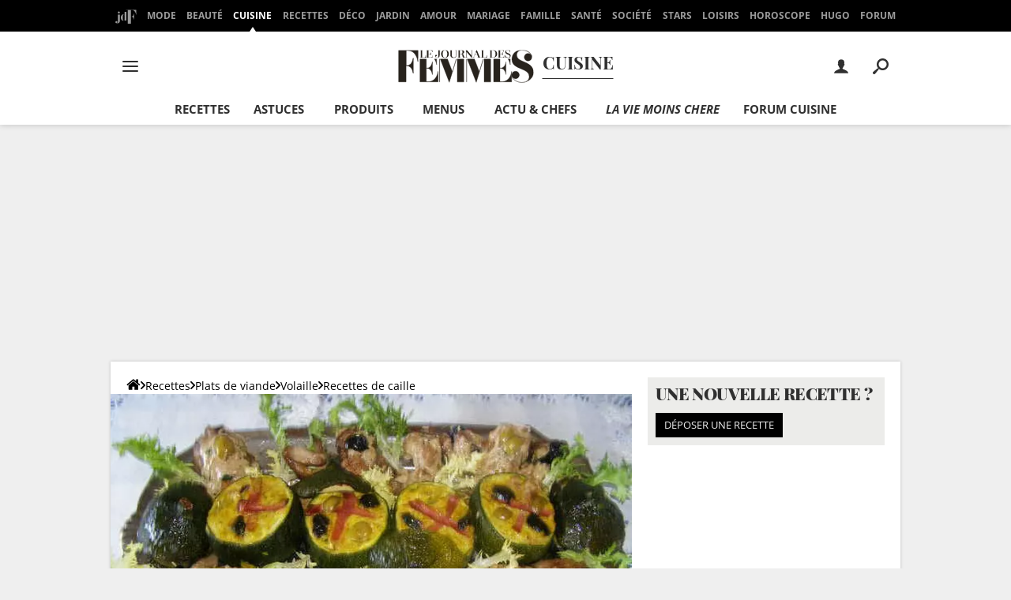

--- FILE ---
content_type: text/html; charset=UTF-8
request_url: https://cuisine.journaldesfemmes.fr/recette/342110-sublime-de-cailles-et-courgettes
body_size: 72428
content:

<!--Akamai-ESI:PAGE:setreftime=1769102560/--><!doctype html>
<!--[if IE 8 ]> <html lang="fr" class="no-js ie8 lt-ie9 oldie"> <![endif]-->
<!--[if IE 9 ]> <html lang="fr" class="no-js ie9"> <![endif]-->
<!--[if (gt IE 9)|!(IE)]><!--> <html lang="fr" class="no-js"> <!--<![endif]-->
<head prefix="og: http://ogp.me/ns# fb: http://ogp.me/ns/fb# journaldesfemmes: http://ogp.me/ns/fb/journaldesfemmes# ">
    <meta charset="utf-8" />
    <meta http-equiv="X-UA-Compatible" content="IE=edge,chrome=1">
            <meta name="referrer" content="always" />
        <meta name="viewport" content="width=device-width, initial-scale=1.0" />
        <title>Recette de Sublime de  cailles et courgettes</title>
    
    
        
    
        <script>
    var dataLayer = [{"appConfig":{"subContainers":["GTM-TWLXLF"]},"site":"www.journaldesfemmes.com","application":"app/ccmcms","environnement":"production","level1":"cuisiner","idArticle":"342110","typePage":"Article","pageCategory":"recipe","theme":"recette-cuisine","author":"Henriette Cubilier","publishDate":"100322","updateDate":"220810","tagName1":"Recette ail","tagName2":"Recette persil","tagName3":"Recette curry","tagName4":"Recette cr\u00e8me fra\u00eeche","tagName5":"Recette jambon","tagName6":"Recette gruy\u00e8re","tagName7":"Recette cognac","ingredients":"|ingredient-cailles|ingredient-oeuf|ingredient-cr\u00e8me liquide|ingredient-cr\u00e8me fra\u00eeche|ingredient-olives noires|ingredient-olives|ingredient-oignon|ingredient-persil|ingredient-bouillon de volaille|ingredient-jambon|ingredient-gruy\u00e8re|ingredient-canard|ingredient-curry|ingredient-sel|ingredient-poivre|","isPremium":false,"level2":"recette","level3":"platsviandes","pageType/screenType":"classique","sessionType":"nonConnectee","userStatus":"Anonyme","country":"US","asnum":"16509"}];

            !function(e){"use strict";var t,n,o,r=function(){},s=Object.getOwnPropertyNames(window.console).reduce((function(e,t){return"function"==typeof console[t]&&(e[t]=r),e}),{}),a=function(){return s},i=e.console;if("object"==typeof e.JSON&&"function"==typeof e.JSON.parse&&"object"==typeof e.console&&"function"==typeof Object.keys){var c={available:["others.catch","others.show"],broadcasted:[]},u={available:["others.catch","others.show"]},d=(t=/^\s+(.*)\s+$/g,n=function(e){return Math.pow(9,e)},o=function(e){return parseInt((e.charCodeAt()<<9)%242)},{get:function(e){e=e.replace(t,"$1");for(var r=[0,0,0],s=0,a=0;s<e.length;s++)a=parseInt(s/r.length),r[s%3]+=parseInt(o(e[s])/n(a));for(s=0;s<r.length;s++)r[s]>255&&(r[s]=255);return r},toRGB:function(e){return"rgb("+e.join(",")+")"},visible:function(e){return e[0]>220||e[1]>220||e[2]>220?[0,0,0]:[255,255,255]}});e.getConsole=function(e){if("string"!=typeof e)throw"getConsole need a tag name (string)";var t=e.split(".");if(function(e){var t,n=e.split(".")[0];-1===c.available.indexOf(n)&&(c.available.push(n),(t=document.createEvent("CustomEvent")).initCustomEvent("getConsole.tag.available",0,0,n),document.dispatchEvent(t)),-1===u.available.indexOf(e)&&(u.available.push(e),(t=document.createEvent("CustomEvent")).initCustomEvent("getConsole.fulltag.available",0,0,n),document.dispatchEvent(t))}(e=t[0]),-1!==c.broadcasted.indexOf(e)){var n=function(e){var t=[],n=[];return e.forEach((function(e){t.push("%c "+e.name+" "),n.push("background-color:"+e.bgColor+";color:"+e.color+";border-radius:2px;")})),[t.join("")].concat(n)}(t.map((function(e){var t=d.get(e);return{name:e,color:d.toRGB(d.visible(t)),bgColor:d.toRGB(t)}}))),o=["log","warn","error","info","group","groupCollapsed","groupEnd"].reduce(((e,t)=>(e[t]=n.reduce(((e,t)=>e.bind(window.console,t)),window.console[t]),e)),{});return Object.keys(i).forEach((function(e){void 0===o[e]&&(o[e]=i[e])})),o}return a()},e.getConsole.tags=c,c.broadcasted=function(){try{var e=localStorage.getItem("getConsole");e=null===e?[]:JSON.parse(e)}catch(t){e=[]}return e}(),-1!==c.broadcasted.indexOf("others.catch")&&(e.console=e.getConsole("others.show"))}else e.getConsole=a}(window),logger={_buffer:[],log:function(){"use strict";this._buffer.push(arguments)}},function(e){"use strict";var t={domains:["hpphmfubhnbobhfs","bnb{po.betztufn","beoyt","epvcmfdmjdl","hpphmftzoejdbujpo","wjefptufq","s77ofu","ufbet","vosvmznfejb","tnbsubetfswfs","tljnsftpvsdft","{fcftupg","uumce","hpphmfbqjt","wjefpqmb{b","hpphmfbetfswjdft","fggfdujwfnfbtvsf","pvucsbjo","ubcppmb"],classes:"ufyuBe!BeCpy!qvc`411y361!qvc`411y361n!qvc`839y:1!ufyu.be!ufyuBe!Mjhbuvt!ufyu`be!ufyu`bet!ufyu.bet!ufyu.be.mjolt",event:{category:"pbt`mpbefe",action:"gbjm"}},n=e.getConsole("inObs"),o=0,r={},s=function(e,t){return t=t||1,e.split("").map((function(e){return String.fromCharCode(e.charCodeAt()+t)})).join("")},a=[];e.integrityObserver={state:{net:null,dom:null,perf:null},corrupted:0,listen:function(e){this.corrupted?e(this.state):a.push(e)},sendToListeners:function(){a.forEach(function(e){e(this.state)}.bind(this))},reportCorruption:function(){var e=function(){"undefined"!=typeof ga?ga("send",{hitType:"event",eventCategory:s(t.event.category,-1),eventAction:s(t.event.action,-1),nonInteraction:1}):setTimeout(e,100)};e()},reportListCorruption:function(){var e,t=[];for(e in this.state)this.state[e]&&t.push(e);t.length>0&&((new Image).src="https://lists.ccmbg.com/st?t="+encodeURIComponent(t.join(","))+"&d="+window.location.host.split(/\./).slice(0,-1).join("."))},reportChange:function(){this.sendToListeners(),this.reportCorruption()},init:function(){var e=function(e){return function(t){this.state[e]=t,t&&(!this.corrupted&&this.reportChange(),this.corrupted=1)}.bind(this)};!function(e){if("undefined"!=typeof MutationObserver){var n=document.createElement("div"),o=document.getElementsByTagName("html")[0],r={},a={childList:1,attributes:1,characterData:1,subtree:1},i=0,c=new MutationObserver((function(t){t.forEach((function(t){"style"===t.attributeName&&(c.disconnect(),"none"===t.target.style.display&&!e.called&&(e.called=1)&&e.call(r,1))}))})),u=new MutationObserver((function(t){t.forEach((function(t){try{if("childList"===t.type&&"HTML"===t.target.nodeName&&t.addedNodes.length&&"BODY"===t.addedNodes[0].nodeName&&!i){i=1,t.addedNodes[0].appendChild(n);var o=getComputedStyle(n);if(r=t.addedNodes[0],u.disconnect(),/Trident/.test(navigator.userAgent))return void setTimeout((function(){!e.called&&(e.called=1)&&e.call(r,0)}),50);setTimeout((function(){t.addedNodes[0].removeChild(n)}),60),c.disconnect(),e.call(t.addedNodes[0],"none"===o.getPropertyValue("display")||/url\("about:abp/.test(o.getPropertyValue("-moz-binding")))}}catch(e){}}))}));n.className=s(t.classes,-1),n.style.display="block",u.observe(o,a),c.observe(n,a)}else e.call(0,0)}(e.call(this,"dom")),function(e,a){if("undefined"!=typeof MutationObserver&&void 0!==URL.prototype){var i=document.getElementsByTagName("html")[0],c=0,u=new MutationObserver((function(i){i.forEach((function(i){try{var d,l,f,p="",g=new Date,h=function(){};if("childList"===i.type&&i.addedNodes.length&&void 0!==(d=i.addedNodes[0]).src&&("SCRIPT"===(p=d.nodeName)||"IFRAME"===p)){try{l=new URL(d.src),f=l&&l.host?l.host.split(/\./).slice(-2).shift():null}catch(e){}h=i.addedNodes[0].onerror,i.addedNodes[0].onerror=function(){try{n.warn("Missing script",d.src),!c&&f&&-1!==t.domains.indexOf(s(f))&&(new Date).getTime()-g.getTime()<1500&&(n.warn("Integrity violation on ",d.src," not observing anymore !"),u.disconnect(),c=1,e(1)),"function"==typeof h&&h.apply(this,Array.prototype.slice.call(arguments))}catch(e){}},"function"==typeof performance.getEntriesByType&&o<2&&"SCRIPT"===p&&-1!==t.domains.indexOf(s(f))&&(void 0===r[f]||"hpphmfubhnbobhfs"===s(f))&&(r[f]=1,i.addedNodes[0].addEventListener("load",(function(){-1===performance.getEntriesByType("resource").map((function(e){return e.name})).indexOf(d.src)&&2==++o&&(u.disconnect(),a(1))})))}}catch(e){}}))}));u.observe(i,{childList:1,attributes:1,characterData:1,subtree:1})}else e.call(0,0)}(e.call(this,"net"),e.call(this,"perf")),window.addEventListener("load",function(){this.reportListCorruption()}.bind(this))}},"function"==typeof Object.bind&&e.integrityObserver.init()}(window),function(e,t,n,o){"use strict";void 0===e._gtm&&(e._gtm={events:{on:[],ready:[],readyAll:[],trigger:function(e){this._trigger.push(e)},_trigger:[]},versions:{},onReady:[]}),void 0===e._gtm.versions&&(e._gtm.versions={}),e._gtm.versions.staticheader=1,e._gtm.state="loading";var r=dataLayer[0].appConfig,s=["GTM-N4SNZN"],a=r.subContainers||[],i=e.getConsole("GTM").log,c=function(e){if(void 0!==t.dispatchEvent){var n=null;"function"==typeof Event?n=new Event(e):(n=t.createEvent("Event")).initEvent(e,0,0),t.dispatchEvent(n)}},u=function(){u.state++,u.state===s.length&&(e._gtm.state="loaded",c("gtm.loaded"))},d=function(){e._gtm.state="error",c("gtm.error"),l.clearWorkspacesInfo(this)};u.state=0,s=s.concat(a),i("Loading sub containers:",a);var l={infoKey:"ccm_gtm_workspaces",workspacesInfo:{},fetchWorkspacesInfo:function(){try{this.workspacesInfo=this.getInfoFromQuerystring()||this.getInfoFromCookie()||{}}catch(e){console.error("Cannot get workspaces info.",e)}},parseWorkspacesInfo:function(e){for(var t={},n=e.split("|"),o=0;o<n.length;o++){var r=n[o].split("::");3===r.length&&(t[r[0]]={container:r[0],workspace:r[1],auth:r[2]})}return t},removeInfoFromQuerystring:function(){if(""===e.location.search)return"";for(var t=e.location.search.substring(1).split("&"),n=[],o=0;o<t.length;o++){t[o].split("=")[0]!==this.infoKey&&n.push(t[o])}return"?"+n.join("&")},generatePreviewQuery:function(e){try{var t=this.workspacesInfo[e];return t?(i("["+t.container+'] loading custom workspace "'+t.workspace+'"'),dataLayer[0].appConfig.previewWorkspaces=dataLayer[0].appConfig.previewWorkspaces||[],dataLayer[0].appConfig.previewWorkspaces.push(t),"&gtm_auth="+t.auth+"&gtm_preview="+t.workspace+"&gtm_cookies_win=x"):""}catch(t){return console.error('Cannot generate preview query for container "'+e+'"',t),""}},getInfoFromQuerystring:function(){for(var t=(e.location.search||"").substring(1).split("&"),n=0;n<t.length;n++){var o=t[n].split("=");if(decodeURIComponent(o[0])===this.infoKey)return this.parseWorkspacesInfo(decodeURIComponent(o[1]))}return null},getInfoFromCookie:function(){try{var t=e.document.cookie.match("(^|;) ?"+this.infoKey+"=([^;]*)(;|$)");if(t)return this.parseWorkspacesInfo(decodeURIComponent(t[2]))}catch(e){}return null},clearWorkspacesInfo:function(t){try{var n=t.getAttribute("data-id");if(this.workspacesInfo[n]){i('Cannot load container "'+n+'". Clearing cookie and querystring param...');var o=e.location.hostname.split("."),r=o.length;o=r>2&&"br"===o[r-1]&&"com"===o[r-2]?o.slice(-3).join("."):o.slice(-2).join("."),document.cookie=this.infoKey+"=; domain= "+o+"; path=/; expires=Thu, 01 Jan 1970 00:00:01 GMT;";var s=this.removeInfoFromQuerystring();e.location.search=s}}catch(e){console.error("Cannot clear workspaces info.",e)}}};l.fetchWorkspacesInfo();for(var f=0,p=s.length;f<p;++f){e[o]=e[o]||[],e[o].push({"gtm.start":(new Date).getTime(),event:"gtm.js"});var g=l.generatePreviewQuery(s[f]),h=t.getElementsByTagName(n)[0],m=t.createElement(n);m.async=1,m.onload=u,m.onerror=d,m.setAttribute("data-id",s[f]),m.src="https://www.googletagmanager.com/gtm.js?id="+s[f]+g,h.parentNode.insertBefore(m,h)}}(window,document,"script","dataLayer"),OAS_AD_BUFFER=[],OAS_AD=function(){OAS_AD_BUFFER.push(Array.prototype.slice.call(arguments))},function(e){"use strict";function t(t){t instanceof ErrorEvent&&e._gtm.errors.push({message:t.message,stack:t.error?t.error.stack:void 0,name:t.error?t.error.name:void 0,filename:t.filename,line:t.lineno,column:t.colno})}function n(t){t.reason instanceof Error?e._gtm.errors.push({message:t.reason.message,stack:t.reason.stack,name:t.reason.name,promise:1,filename:t.reason.filename,line:t.reason.lineno,column:t.reason.colno}):e._gtm.errors.push({message:t.reason,promise:1})}e._gtm=e._gtm||{},e._gtm.errors=[],e._gtm.errors.types=[],e._gtm.errors.types.push({type:"error",callback:t}),e.addEventListener("error",t),e._gtm.errors.types.push({type:"unhandledrejection",callback:n}),e.addEventListener("unhandledrejection",n)}(window);    

    dataLayer.push({"event":"app.config","appConfig":{"asl":{"sitepage":"fr_journaldesfemmes_cuisine_recette_cms","keywords":["controller-content","cms-journaldesfemmes-342110","format-papier","recette-caille","recette-ail","recette-persil","recette-curry","recette-creme-fraiche","recette-jambon","recette-gruyere","recette-cognac","recette-francaise","parallaxeinfeed"]}}});
</script>

                    <meta property="ccmbg:parent_id" content="342110"/>
            <meta property="ccmbg:content_id" content="342110"/>
            <meta property="og:description" content="Ce plat a sa place pour toutes sortes de célébrations. Préparation : la veille au soir : saler et poivrer  l&#039;intérieur des cailles puis   y ajouter une gousse d’ail non  épluchée. Ajouter quelques brindilles de  thym  frais et arrosée  d&#039;un filet d&#039;huile d&#039;olive. Filmer l&#039;ensemble et rentrer  le tout au frigo pour la nuit.
 Le jour même : prépa..."/>
            <meta property="og:title" content="Sublime de  cailles et courgettes"/>
            <meta property="og:image" content="https://img-3.journaldesfemmes.fr/V6hL60lE9UfuOF1DwH3UwoZVb1M=/800x600/f960f4ec57dc4527bcdef3ad1e818ab0/ccmcms-jdf/39897796.jpg"/>
            <meta property="og:image:width" content="800"/>
            <meta property="og:image:height" content="600"/>
            <meta property="og:type" content="food"/>
            <meta property="og:url" content="https://cuisine.journaldesfemmes.fr/recette/342110-sublime-de-cailles-et-courgettes"/>
            <meta property="og:site_name" content="Journal des Femmes Cuisiner"/>
            <meta property="og:app_id" content="322020029818"/>
                            <meta name="description" content="Ce plat a sa place pour toutes sortes de célébrations. Préparation : la veille au soir : saler et poivrer  l&#039;intérieur des cailles puis   y ajouter une gousse d’ail non  épluchée. Ajouter quelques brindilles de  thym  frais et arrosée  d&#039;un filet d&#039;huile d&#039;olive. Filmer l&#039;ensemble et rentrer  le tout au frigo pour la nuit.
 Le jour même : prépa..." />
                                <meta name="keywords" content="sublime, cailles, courgettes, recette, recettes, cuisine" />
                                <meta name="msvalidate.01" content="251D9DB3A53ED61E6B3E5B878C59F131" />
                                <meta name="msapplication-config" content="https://astatic.ccmbg.com/ccmcms_journaldesfemmes/dist/public/public-assets/browserconfig.xml" />
                                <meta name="theme-color" content="#ffffff" />
                        <meta http-equiv="refresh" content="1200"/>
            <meta http-equiv="x-dns-prefetch-control" content="on"/>
            <meta http-equiv="Content-Language" content="fr"/>
                <meta name="robots" content="max-snippet:-1, max-image-preview:large, max-video-preview:15" />
        <meta property="atm" content="aHR0cHM6Ly9jdWlzaW5lLmpvdXJuYWxkZXNmZW1tZXMuZnIvcmVjZXR0ZS8zNDIxMTAtc3VibGltZS1kZS1jYWlsbGVzLWV0LWNvdXJnZXR0ZXM=" />
                <link rel="canonical" href="https://cuisine.journaldesfemmes.fr/recette/342110-sublime-de-cailles-et-courgettes" />
                                    <link rel="shortcut icon"  href="https://astatic.ccmbg.com/ccmcms_journaldesfemmes/dist/public/public-assets/img/icons/favicon.ico?2">
                            <link rel="manifest"  href="https://astatic.ccmbg.com/ccmcms_journaldesfemmes/dist/public/public-assets/manifest.json?201806201500">
                        <link rel="preload" href="https://img-3.journaldesfemmes.fr/96XqGgvdvaZ_isB0OoJ-z-9lXM8=/540x/smart/f960f4ec57dc4527bcdef3ad1e818ab0/ccmcms-jdf/39897796.jpg" as="image" media="(max-width: 480px)" >
            <link rel="preload" href="https://img-3.journaldesfemmes.fr/FQDv_OUm-QgEyiHGrTvxS-bvrK0=/1500x/smart/f960f4ec57dc4527bcdef3ad1e818ab0/ccmcms-jdf/39897796.jpg" as="image" media="(min-width: 481px)" >
    
    
                        <link rel="dns-prefetch" href="https://connect.facebook.net" />
                    <link rel="dns-prefetch" href="https://tmgr.ccmbg.com" />
                    <link rel="dns-prefetch" href="https://kweb.videostep.com" />
                    <link rel="dns-prefetch" href="https://cdn.krxd.net" />
                    <link rel="dns-prefetch" href="https://www.google-analytics.com" />
                    <link rel="dns-prefetch" href="https://astatic.ccmbg.com" />
                    <link rel="dns-prefetch" href="https://acdn.adnxs.com" />
                    <link rel="dns-prefetch" href="https://try.abtasty.com" />
                    <link rel="dns-prefetch" href="https://dcinfos.abtasty.com" />
                    <link rel="dns-prefetch" href="https://u.videostep.com" />
                    <link rel="dns-prefetch" href="https://s.videostep.com" />
                    <link rel="dns-prefetch" href="https://content.videostep.com" />
                    <link rel="dns-prefetch" href="https://u.invibes.com" />
                    <link rel="dns-prefetch" href="https://ajax.googleapis.com" />
                    <link rel="dns-prefetch" href="https://static.ccmbg.com" />
                    <link rel="dns-prefetch" href="https://dm.journaldesfemmes.com" />
                    <link rel="dns-prefetch" href="https://dmrs.journaldesfemmes.com" />
                    <link rel="dns-prefetch" href="https://ws.dm.journaldesfemmes.com" />
            
            <link rel="icon" type="image/png" sizes="16x16" href="https://astatic.ccmbg.com/ccmcms_journaldesfemmes/dist/public/public-assets/img/icons/favicon-16x16.png?2">
            <link rel="icon" type="image/png" sizes="32x32" href="https://astatic.ccmbg.com/ccmcms_journaldesfemmes/dist/public/public-assets/img/icons/favicon-32x32.png?2">
                <link rel="apple-touch-icon" sizes="180x180" href="https://astatic.ccmbg.com/ccmcms_journaldesfemmes/dist/public/public-assets/img/icons/apple-touch-icon.png?2">
                <link rel="mask-icon" color="#ff0000" href="https://astatic.ccmbg.com/ccmcms_journaldesfemmes/dist/public/public-assets/img/icons/safari-pinned-tab.svg">
                <link rel="search" type="application/opensearchdescription+xml" href="/litesearch.xml">
                    <link rel="preconnect" href="https://ajax.googleapis.com"><link rel="preconnect" href="https://astatic.ccmbg.com"><link rel="preconnect" href="https://www.googletagmanager.com"><link rel="preload" href="https://astatic.ccmbg.com/ccmcms_journaldesfemmes/dist/app/fonts/PlayfairDisplay-VariableFont_wght.woff2" as="font" crossorigin><link rel="preload" href="https://astatic.ccmbg.com/ccmcms_journaldesfemmes/dist/app/fonts/open-sans_gfont_variable.woff2" as="font" crossorigin><link rel="preload" href="https://astatic.ccmbg.com/ccmcms_journaldesfemmes/dist/app/fonts/vendor/@ccmbenchmark_frontcore/icomoon.woff2" as="font" crossorigin><style>
    @font-face{font-display:swap;font-family:Open Sans;font-stretch:95% 105%;font-style:normal;font-weight:100 900;src:url(https://astatic.ccmbg.com/ccmcms_journaldesfemmes/dist/app/fonts/open-sans_gfont_variable.woff2) format("woff-variations");unicode-range:u+00??,u+0131,u+0152-0153,u+02bb-02bc,u+02c6,u+02da,u+02dc,u+0304,u+0308,u+0329,u+2000-206f,u+20ac,u+2122,u+2191,u+2193,u+2212,u+2215,u+feff,u+fffd}@font-face{font-display:swap;font-family:Open Sans;font-stretch:95% 105%;font-style:italic;font-weight:100 900;src:url(https://astatic.ccmbg.com/ccmcms_journaldesfemmes/dist/app/fonts/open-sans_italic_gfont_variable.woff2) format("woff-variations");unicode-range:u+00??,u+0131,u+0152-0153,u+02bb-02bc,u+02c6,u+02da,u+02dc,u+0304,u+0308,u+0329,u+2000-206f,u+20ac,u+2122,u+2191,u+2193,u+2212,u+2215,u+feff,u+fffd}@font-face{font-display:swap;font-family:Playfair Display;font-stretch:95% 105%;font-style:normal;font-weight:100 900;src:url(https://astatic.ccmbg.com/ccmcms_journaldesfemmes/dist/app/fonts/PlayfairDisplay-VariableFont_wght.woff2) format("woff-variations")}@font-face{font-display:swap;font-family:Playfair Display;font-stretch:95% 105%;font-style:italic;font-weight:100 900;src:url(https://astatic.ccmbg.com/ccmcms_journaldesfemmes/dist/app/fonts/PlayfairDisplay-Italic-VariableFont_wght.woff2) format("woff-variations")}@font-face{font-family:icomoon;font-style:normal;font-weight:400;src:url(https://astatic.ccmbg.com/ccmcms_journaldesfemmes/dist/app/fonts/vendor/@ccmbenchmark_frontcore/icomoon.eot);src:url(https://astatic.ccmbg.com/ccmcms_journaldesfemmes/dist/app/fonts/vendor/@ccmbenchmark_frontcore/icomoon.eot?#iefix) format("embedded-opentype"),url(https://astatic.ccmbg.com/ccmcms_journaldesfemmes/dist/app/img/vendor/@ccmbenchmark_frontcore/icomoon.fa82ac5.svg#icomoon?6) format("svg"),url(https://astatic.ccmbg.com/ccmcms_journaldesfemmes/dist/app/fonts/vendor/@ccmbenchmark_frontcore/icomoon.woff2) format("woff2"),url(https://astatic.ccmbg.com/ccmcms_journaldesfemmes/dist/app/fonts/vendor/@ccmbenchmark_frontcore/icomoon.woff) format("woff"),url(https://astatic.ccmbg.com/ccmcms_journaldesfemmes/dist/app/fonts/vendor/@ccmbenchmark_frontcore/icomoon.ttf) format("truetype")}[data-icon]:before{speak:none;-webkit-font-smoothing:antialiased;content:attr(data-icon);font-family:icomoon;font-size:1.15em;font-weight:400}button[data-icon]{background:none;border:none;padding:0}[class*=icon-]:before{speak:none;-webkit-font-smoothing:antialiased;font-family:icomoon;font-size:1.15em;font-style:normal;font-weight:400}.icon-arrow-b:before{content:"$"}#gotop{display:none;position:fixed;right:60px;top:60px;z-index:150}#gotop a{background:url(https://astatic.ccmbg.com/ccmcms_journaldesfemmes/dist/app/img/vendor/@ccmbenchmark_frontcore/gotop.dbc363a.png) no-repeat 0 0;filter:alpha(opacity=20);-ms-filter:"alpha(opacity=20)";float:left;height:80px;opacity:.2;width:80px}.ccmcss_cms_summary{font-size:.8125rem;line-height:1.3;margin:.75em 1.5em}.ccmcss_cms_summary .ccmcss_cms_summary__title{font-size:1.2307692308em;margin-bottom:5px;text-transform:uppercase}.ccmcss_cms_summary ul li,.entry .ccmcss_cms_summary ul li{margin-top:5px}.ccmcss_cms_summary ul li:first-child,.entry .ccmcss_cms_summary ul li:first-child{margin-top:0}.ccmcss_cms_summary ul li a,.entry .ccmcss_cms_summary ul li a{text-decoration:underline}.ccmcss_cms_summary ul li a:hover,.entry .ccmcss_cms_summary ul li a:hover{text-decoration:none}.ccmcss_cms_summary.ccmcss_cms_summary--right{float:right;margin-right:0!important;z-index:1}.entry .ccmcss_cms_summary .ccmcss_cms_summary__title{font-weight:400;margin-top:0}.entry .ccmcss_cms_summary a{text-decoration:none}.entry .ccmcss_cms_summary a:hover{text-decoration:underline}:root{--header-height:25px}@media (min-width:1000px){:root{--header-height:157.5px}}body{word-wrap:break-word;background-color:#efefef;color:#303030;font-family:Open Sans,sans-serif;font-size:1em;font-weight:400;letter-spacing:normal;line-height:1.5;word-break:break-word}h1,h2,h3,p{margin:0}h2,h3{font-weight:700;line-height:1.4}.entry:after{clear:both;content:"";display:table}.entry ul{margin:.75em 0;padding:0 0 0 1.5em}.entry ul li{margin-bottom:.4285714286em;margin-top:.4285714286em}.entry ul{list-style-type:disc}.entry iframe,.entry video{margin:0 auto}.entry p{margin-bottom:.75em}.entry figure{display:table;font-size:.8125rem;margin:10px auto}.entry figure[style*="float:right"]{float:right;margin-left:1.6153846154em}.entry figure img{border:0;height:auto;padding:0;width:100%}.entry figure figcaption{background-color:#000;caption-side:bottom;display:table-caption;padding:10px;text-align:left}.entry figure figcaption small{color:#9e9e9e;font-size:.9230769231em}.a_hover{cursor:pointer;text-decoration:underline}a.fancy:hover{cursor:zoom-in}.a_hover:hover{text-decoration:none}iframe,img,video{display:block;max-width:100%}button,input,textarea{font-family:Open Sans,sans-serif}input:focus{color:#303030;outline:none}ul{list-style-type:none}article,aside,section{margin-bottom:20px}.grid_line .grid_last,.grid_line .grid_left{background-clip:padding-box!important}.layout_right .ba{margin-bottom:1.25rem}@media (max-width:768px){.layout_right .ba{margin-bottom:.625rem}}html{box-sizing:border-box}*{box-sizing:inherit}html{-ms-text-size-adjust:100%;-webkit-text-size-adjust:100%;font-family:sans-serif}body{margin:0}article,aside,figcaption,figure,header,nav,section{display:block}video{display:inline-block;vertical-align:initial}template{display:none}a{background:#0000}a:active,a:hover{outline:0}a:focus{outline:thin dotted}strong{font-weight:700}small{font-size:80%}img{border:0;image-rendering:optimizequality;vertical-align:top}svg:not(:root){overflow:hidden}li,ul{padding:0}figure,li,ul{margin:0}button,input,textarea{color:inherit;font-size:100%;margin:0}button{overflow:visible;text-transform:none}button,input[type=submit]{-webkit-appearance:button;cursor:pointer}button::-moz-focus-inner,input::-moz-focus-inner{border:0;padding:0}input{line-height:normal}input[type=checkbox],input[type=radio]{box-sizing:border-box;padding:0}input[type=number]::-webkit-inner-spin-button,input[type=number]::-webkit-outer-spin-button{height:auto}input[type=search]{-webkit-appearance:textfield}input[type=search]::-webkit-search-cancel-button,input[type=search]::-webkit-search-decoration{-webkit-appearance:none}fieldset{margin:0}fieldset,legend{border:0;padding:0}label{cursor:pointer}textarea{overflow:auto;resize:vertical;vertical-align:top}.grid_left{float:left}.w50{width:50%}.w100{width:100%}.grid_last{display:table-cell;float:none;width:auto}.grid_last:after{content:"x x x x x x x x x x x x x x x x x x x x x x x x x x x x x x x x x";display:block;font-size:100px;height:0;line-height:0;overflow:hidden}@media (max-width:768px){.grid_line:not(.grid--norwd)>.grid_last,.grid_line:not(.grid--norwd)>.grid_left{border:none;display:block;float:none;width:100%}}.ccmcss_form{font-size:.875rem;line-height:1.3;margin:1.4285714286em 0}.ccmcss_form label{display:block;font-weight:700;margin-bottom:.4285714286em}.layout_right .ba{float:none;z-index:500}.layout_right .ba *{z-index:10}.ccmcss_oas_top .ba.top *{z-index:500}.ccmcss_oas_top{max-width:1000px}.ccmcss_oas_top,.ccmcss_oas_top *{margin:0 auto;text-align:center}.entry .app_entry_lead:after{clear:both;content:"";display:table}@media (min-width:481px)and (max-width:768px){.o-entry-ct{margin-left:8%;margin-right:8%}}.layout--offcanvas{background-color:#0000;margin-bottom:20px;margin-top:20px}@media (max-width:480px){.layout--offcanvas{margin-bottom:10px;margin-top:10px}}.layout--offcanvas>[class*=layout_]{padding:0}.layout--offcanvas>.layout_ct{background-color:#fff;padding:20px;position:relative}@media (max-width:480px){.layout--offcanvas>.layout_ct{padding:10px}}@media (max-width:1000px){iframe{margin:auto;max-width:100%}}.layout_right #ba_right iframe{max-width:none!important}@media (max-width:480px){.ccmcss_oas_top{margin-top:0;padding:0}}@media (max-width:768px){.layout_right .ba{margin-left:auto;margin-right:auto;text-align:center}}@media (max-width:1000px){#gotop{display:none!important}iframe{max-width:100%}}.entry header{margin-bottom:1.4em}.entry figure{margin-bottom:1.5em;margin-top:1.5em}@media (max-width:480px){body .entry .app_entry_lead,body .entry figure,body .entry header,body .entry p,body .entry ul{line-height:1.45;margin-block:0 10px}body .entry .cp_author-comment-and-share+*>.app_entry_lead:not(:has(img)){margin-block:10px}body .entry h1{line-height:1.2}body .entry .app_entry_lead+a.fancy figure,body .entry .cp_videofirst__image{margin-inline:-10px;max-width:calc(100% + 20px);min-width:calc(100% + 20px)}}.rgpdNewsletter{color:gray;font-size:12px;margin-top:10px}.nl-box,.nl-box *{box-sizing:border-box}.nl-box{grid-row-gap:5px;display:grid;grid-auto-rows:minmax(0,auto);grid-template-columns:1fr 1fr 54px}.nl-box__title{-ms-grid-column-span:2;display:block;font-size:20px;grid-column:1/3;grid-row:1;line-height:29px;margin-top:0;padding:0}.nl-box__title,.nl-box__title .app_mod_title{color:#303030;font-weight:700;text-transform:uppercase}.nl-box__title .app_mod_title{font-family:Playfair Display,serif;font-size:22px;line-height:1.3;margin-bottom:0}.nl-box__ico{grid-column:3/4;grid-row:1;margin:-16px 0 0}.nl-box__form{-ms-grid-column-span:3;grid-column:1/4;grid-row:3}.nl-box__form .ccmcss_form{margin:0 0 10px}.nl-box__form .grid_line{margin:0 0 8px}.nl-box__form .grid_last{text-align:right}.nl-box__form fieldset{position:relative}.nl-box__form legend{display:none}.nl-box__form label{color:#303030;font-weight:400;margin:0}.nl-box__form input[type=email]{background-color:#fff;border-radius:0;color:#303030;font-size:.75rem;height:40px;padding:10px 50px 10px 10px;width:100%}.nl-box__form input[type=email]:focus{border-color:#56b4ef;box-shadow:inset 0 1px 3px #0000000d,0 0 8px #56b4ef99;color:#303030}.nl-box__form input[type=email]::placeholder{color:#303030;font-size:.75rem;opacity:1}.nl-box__form input[type=email]:-webkit-autofill,.nl-box__form input[type=email]:-webkit-autofill:focus,.nl-box__form input[type=email]:-webkit-autofill:hover{-webkit-text-fill-color:#303030;background-color:#fff!important;border:0;box-shadow:inset 0 0 0 1000px #fff;transition:background-color 5000s ease-in-out 0s}.nl-box__form input[type=email]:-moz-ui-invalid{border:2px solid #d30027;color:#d30027}.nl-box__form input[type=submit]{background:#303030;border:0;border-radius:0 0 0 0;color:#fff;height:40px;overflow:hidden;padding:0 20px 0 15px;position:absolute;right:0;text-transform:none;top:0;transition:all .3s ease}.nl-box__form input[type=submit],.nl-box__form input[type=submit]:hover{-o-box-shadow:inset 0 0 0 2px #303030;box-shadow:inset 0 0 0 2px #303030}.nl-box__form input[type=submit]:hover{background:#fff;color:#303030}.nl-box__form input[type=submit]:active,.nl-box__form input[type=submit]:focus{top:0}.nl-box__form .jMailingRecaptcha{display:none}.nl-box--right-col{border:1px solid #ddd;padding:20px}.nl-box--right-col .a_hover{color:#000;font-family:Open Sans,sans-serif;font-size:13px;font-weight:500;line-height:18px}@media (max-width:480px){.nl-box--right-col{background-color:#f7f7f7;padding:20px}}.nl-box--right-col .rgpdNewsletter{margin-top:10px}.ccmcss_cms_summary{min-width:120px;width:35%}.ccmcss_cms_summary .ccmcss_cms_summary__title,.entry .ccmcss_cms_summary .ccmcss_cms_summary__title{font-size:14px;font-size:.875rem;font-weight:600;line-height:1}@media screen and (min-width:480px){.ccmcss_cms_summary .ccmcss_cms_summary__title,.entry .ccmcss_cms_summary .ccmcss_cms_summary__title{font-size:14px;font-size:.875rem}}@media screen and (min-width:1000px){.ccmcss_cms_summary .ccmcss_cms_summary__title,.entry .ccmcss_cms_summary .ccmcss_cms_summary__title{font-size:16px;font-size:1rem}}.ccmcss_cms_summary ul li,.entry .ccmcss_cms_summary ul li{font-size:14px;font-size:.875rem;line-height:1.3;padding-left:0}.ccmcss_cms_summary ul li:before,.entry .ccmcss_cms_summary ul li:before{display:none}.entry .ccmcss_cms_summary ul li{margin-left:0}.entry .ccmcss_cms_summary li:before{background:none!important;height:auto;margin-right:0;width:auto}@media (max-width:480px){.entry .ccmcss_cms_summary{display:block;float:none!important;margin:10px 0;width:100%}}@media (max-width:999px){header[role=banner]{display:block}body{padding-top:25px}}.entry figure figcaption:before{background:#000;background:linear-gradient(180deg,#0000,#000000bf)}.entry a.fancy figure{max-width:100%;min-height:50px;min-width:100%}.entry figure{position:relative;width:auto!important}.entry figure img{margin:0}.entry figure figcaption{background:none;bottom:0;color:#fff;font-size:12px;font-size:.75rem;left:0;line-height:1.25;position:absolute;width:100%;z-index:1}@media screen and (min-width:480px){.entry figure figcaption{font-size:14px;font-size:.875rem}}.entry figure figcaption:before{bottom:0;content:"";height:150%;left:0;position:absolute;width:100%;z-index:-1}.entry figure figcaption small{color:#fff;font-size:12px;font-size:.75rem;line-height:1.25}@media screen and (min-width:480px){.entry figure figcaption small{font-size:14px;font-size:.875rem}}.entry figure[style*="float:right"]{margin-left:2%}@media (max-width:768px){.entry figure[style*=float]{float:none!important;margin-left:auto;margin-right:auto}}@media (min-width:769px){.entry figure[style*="float:"]{max-width:50%}}.entry img{height:auto;margin:2% auto}@media (max-width:480px){.entry img{float:none!important;margin:2% auto}}.jPkgModal{align-items:center;background:#00000080;display:flex;height:100%;justify-content:center;left:0;position:fixed;top:0;width:100%;z-index:99999}.jPkgModal .modal{background:#f0f0f0;max-height:100dvh;overflow:auto;padding:20px}.jPkgModal #jModalFooter{display:flex;flex-wrap:wrap;justify-content:space-around}.jPkgModal button{border:0;border-radius:4px;font-weight:700;margin:2% 0;padding:10px 20px}.entry h1{font-family:Playfair Display,serif;font-size:24px;font-size:1.5rem;font-weight:700;line-height:1.15;margin-top:0}@media screen and (min-width:480px){.entry h1{font-size:28px;font-size:1.75rem}}@media screen and (min-width:1000px){.entry h1{font-size:30px;font-size:1.875rem}}.entry header{margin-block:0 2%}.entry .app_entry_lead{display:block;font-size:16px;font-size:1rem;font-weight:700;line-height:1.4;margin-block:10px}@media screen and (min-width:480px){.entry .app_entry_lead{font-size:18px;font-size:1.125rem}}.entry p,.entry ul{font-size:16px;font-size:1rem;line-height:1.5;margin-bottom:.5em;margin-top:.5em}.entry strong{font-weight:600}.entry ul{margin-left:0;margin-right:0}.entry ul li{margin-top:1%}.entry ul li:first-child{margin-top:0}.entry ul a{color:#303030}.entry ul{list-style-type:none;padding:0}.entry ul li{margin-left:20px;position:relative}.entry ul li:before{background-color:#f6303e;border-radius:100%;-webkit-border-radius:100%;-moz-border-radius:100%;-ms-border-radius:100%;-o-border-radius:100%;content:"";display:inline-block;height:6px;left:-14px;position:relative;top:-1px;width:6px}.entry .app_widget_fo figure figcaption *{color:inherit}.entry .app_widget_fo p{margin:.75em 0 0}@media (max-width:480px){.app_widget_fo.app_widget_fo--call figure figcaption p{display:none}}.app_widget_fo.app_widget_fo--call p{font-size:14px;font-size:.875rem;line-height:1.5}aside,section{position:relative}time{color:#707070;white-space:nowrap}.app_title_2{color:#f6303e;font-size:1.125rem;line-height:1.5;margin-bottom:.2777777778em;text-transform:uppercase}.layout_right .app_title_2{color:#303030}.a_hover{color:#f6303e}.marqueur_module{display:block}.app_form_lite fieldset{position:relative}.app_form_lite fieldset legend{display:none}.app--ark .layout.layout--offcanvas{margin-bottom:0;margin-top:0;max-width:1000px}.app--ark .layout.layout--offcanvas .layout_ct{-o-box-shadow:0 0 4px 0 #0003;box-shadow:0 0 4px 0 #0003}@media (max-width:480px){.ba.infeed iframe{margin:auto}.layout.layout--offcanvas{margin-bottom:0;margin-top:0}}.ccmcss_oas_top .ba.top>div{display:block!important;margin:0 auto;text-align:center}.ccmcss_oas_top iframe{display:block;margin-bottom:20px!important;margin-left:auto!important;margin-right:auto!important}@media (max-width:480px){.ccmcss_oas_top iframe{margin-bottom:0!important}}#ctn_native_atf{margin-bottom:20px;min-height:152px}@media (min-width:768px){#ctn_native_atf{min-height:113px}}.app_box_1{background-color:#ececea;font-size:.875rem;padding:.9375em}.layout_right .app_box_1{line-height:1.3}.layout_right .tag-type-channel{font-family:Lato,sans-serif}.sticky-wrapper{height:auto;min-height:auto}.sticky-wrapper,.sticky-zone{display:flex;flex-direction:column}.sticky-zone{flex-grow:1}@media (min-width:768px){.sticky-zone{min-height:100dvh}}.sticky-zone:nth-child(2){flex-grow:2}.sticky-element{position:sticky;top:1rem}@media print{*{background:#0000!important;box-shadow:none!important;color:#000!important;filter:none!important;-ms-filter:none!important;text-shadow:none!important}a,a:visited{text-decoration:underline}a[href^="#"]:after,a[href^="javascript:"]:after{content:""}img{max-width:100%!important;page-break-inside:avoid}h2,h3,p{orphans:3;widows:3}h2,h3{page-break-after:avoid}body{font-size:100%;line-height:1.3}.ba,.layout_right,form[role=search]{display:none}h1{font-size:30px}article{border:1px solid #666;padding:20px}article header,article header h1{line-height:1.3;margin:0!important;padding:0!important}article h1{padding-top:12px!important}article .entry{border-bottom:1px solid #666!important;border-top:none!important;margin-bottom:20px!important;padding-bottom:20px!important;page-break-inside:avoid}article .marqueur_module{margin-bottom:0!important}article .entry:last-child{border:none!important;margin:0;padding:0}article .entry:after{clear:both;content:"";display:table}article .entry li,article .entry ul{list-style:none;margin:0;padding:0}article .app_author_box{background:#efefef;border-bottom:1px solid #666;padding:20px}article .entry h1{margin:0;page-break-after:avoid}}body{background:#efefef}header[role=banner]{border-bottom:none}body .ccmcss_offcanvas_1,body.app--ark .ccmcss_offcanvas_1{background-color:#0000!important}@media (max-width:999px){.ccmcss_offcanvas_1 .ccmcss_offcanvas_2{position:static!important}}body{margin-top:0!important;max-width:none!important;padding-top:0!important;width:100%!important}body header[role=banner].app_header{margin-top:0!important;max-width:none;position:absolute!important;right:0;top:0;width:100%;z-index:1000!important}@media (max-width:480px){body header[role=banner].app_header:has(.app_header__click_trigger.opened){position:fixed!important}}body .layout.layout--offcanvas{margin-bottom:0!important;margin-top:calc(var(--header-height) + var(--reservation-space))!important;position:static}@media (max-width:999px){body .layout.layout--offcanvas{margin-top:var(--header-height)!important}}body .layout.layout--offcanvas .layout_ct{box-shadow:0 0 4px 0 #0003}html:has([id*=ayads]),html:has(body.app--ark),html:has(body.app--ark-rtb),html[style*=padding-top]{padding-top:0!important}html:has([id*=ayads]) body,html:has(body.app--ark) body,html:has(body.app--ark-rtb) body,html[style*=padding-top] body{background-position:50% var(--header-height)!important;margin-top:0!important;max-width:none!important;padding-top:0!important;width:100%!important}html:has([id*=ayads]) body .layout.layout--offcanvas,html:has(body.app--ark) body .layout.layout--offcanvas,html:has(body.app--ark-rtb) body .layout.layout--offcanvas,html[style*=padding-top] body .layout.layout--offcanvas{margin-bottom:0!important;margin-top:calc(var(--header-height) + var(--reservation-space))!important;position:static}@media (max-width:999px){html:has([id*=ayads]) body .layout.layout--offcanvas,html:has(body.app--ark) body .layout.layout--offcanvas,html:has(body.app--ark-rtb) body .layout.layout--offcanvas,html[style*=padding-top] body .layout.layout--offcanvas{margin-top:var(--header-height)!important}}html:has([id*=ayads]) body .ccmcss_offcanvas_2,html:has(body.app--ark) body .ccmcss_offcanvas_2,html:has(body.app--ark-rtb) body .ccmcss_offcanvas_2,html[style*=padding-top] body .ccmcss_offcanvas_2{display:flow-root;padding-top:0}html:has([id*=ayads]) body:has(#ayads-html) .ccmcss_offcanvas_1,html:has([id*=ayads]) body:has(#ayads-video-layer) .ccmcss_offcanvas_1,html:has(body.app--ark) body:has(#ayads-html) .ccmcss_offcanvas_1,html:has(body.app--ark) body:has(#ayads-video-layer) .ccmcss_offcanvas_1,html:has(body.app--ark-rtb) body:has(#ayads-html) .ccmcss_offcanvas_1,html:has(body.app--ark-rtb) body:has(#ayads-video-layer) .ccmcss_offcanvas_1,html[style*=padding-top] body:has(#ayads-html) .ccmcss_offcanvas_1,html[style*=padding-top] body:has(#ayads-video-layer) .ccmcss_offcanvas_1{margin-inline:auto;max-width:1000px}html:has([id*=ayads]) body:has(#ayads-html) .ccmcss_offcanvas_2,html:has([id*=ayads]) body:has(#ayads-video-layer) .ccmcss_offcanvas_2,html:has(body.app--ark) body:has(#ayads-html) .ccmcss_offcanvas_2,html:has(body.app--ark) body:has(#ayads-video-layer) .ccmcss_offcanvas_2,html:has(body.app--ark-rtb) body:has(#ayads-html) .ccmcss_offcanvas_2,html:has(body.app--ark-rtb) body:has(#ayads-video-layer) .ccmcss_offcanvas_2,html[style*=padding-top] body:has(#ayads-html) .ccmcss_offcanvas_2,html[style*=padding-top] body:has(#ayads-video-layer) .ccmcss_offcanvas_2{display:block}@media (min-width:1000px){html:has([id*=ayads]),html:has(body.app--ark),html:has(body.app--ark-rtb),html[style*=padding-top]{--reservation-space:220px}html:has([id*=ayads]) .ccmcss_oas_top,html:has(body.app--ark) .ccmcss_oas_top,html:has(body.app--ark-rtb) .ccmcss_oas_top,html[style*=padding-top] .ccmcss_oas_top{display:none!important}}html:has(body.app--ark-rtb) body #ctn_x02 #ba_x02{height:1000px;left:50%;position:absolute;top:var(--header-height);transform:translateX(-50%)!important;width:1800px}.ccmcss_oas_top{align-items:center!important;background-color:#0000!important;display:flex!important;justify-content:center!important;margin-inline:auto;min-height:0;position:relative!important;width:1000px!important;z-index:1}@media (min-width:1000px){.ccmcss_oas_top{height:0!important;transform:translateY(calc(var(--reservation-space)/2*-1))!important}}@media (max-width:999px){.ccmcss_oas_top{max-width:100%!important;width:auto!important}}@media (min-width:481px)and (max-width:999px){.ccmcss_oas_top{min-height:var(--reservation-space)!important;transform:none!important;transition:none!important}}@media (max-width:480px){.ccmcss_oas_top{min-height:0;padding:0}.ccmcss_oas_top:before{display:none}}.ccmcss_oas_top #ctn_top iframe{display:block!important;margin:0 auto!important}.ccmcss_oas_top *{margin:0!important}:root{--cp_color-primary:#f6303e;--cp_color-primary--lighten:#f8616c;--cp_color-primary--darken:#f51827;--cp_color-secondary:#f6303e;--reservation-space:300px}@media (min-width:1000px){:root body.app--ark{--reservation-space:220px}}.app_header .header_mid>div,.app_header .header_nav>ul,.app_header>div>div,.app_header>nav>ul{margin:0 auto;max-width:1000px;width:auto}.app_header .header_nav>ul>li:hover>a{background-color:#fff;border-radius:5px 5px 0 0;box-shadow:0 0 8px 0 #0003;color:#303030;position:relative}.app_header .header_nav>ul>li:hover>a:after{background-color:#fff;bottom:0;content:"";height:8px;left:0;position:absolute;right:0;z-index:10}.app_header{background-color:#f6303e;box-shadow:0 0 8px 0 #0003;color:#fff;font-family:Open Sans,sans-serif;font-size:15px;line-height:1;position:relative;z-index:999}.app_header .header_surnav{background-color:#000;margin-bottom:1.25em}.app_header .header_surnav ul{align-items:center;display:flex;justify-content:space-between}.app_header .header_nav{margin-top:.75em}.app_header button{background:none;border:0;cursor:pointer;outline:0;padding:0}.app_header svg{pointer-events:none;vertical-align:middle}.app_header .header_login ul{z-index:7}.app_header .header_search_form{z-index:6}.app_header .header_burger_nav{z-index:5}@media (min-width:1000px){.app_header{background-color:#fff;color:#303030}}.app_header .header_surnav li{position:relative}.app_header .header_surnav li.active a{color:#fff}.app_header .header_surnav li.active:after{border-color:#0000 #0000 #fff;border-style:solid;border-width:0 4px 6px;bottom:0;content:"";height:0;left:calc(50% - 4px);position:absolute;width:0}.app_header .header_surnav a{color:#9b9b9b;display:block;font-size:12px;line-height:40px;padding:0 .5em;text-transform:uppercase}.app_header .header_surnav a svg{vertical-align:middle}.app_header .header_surnav a:hover{color:#fff;text-decoration:none}.app_header .header_surnav a:hover svg g{fill:#fff}@media (max-width:999px){body:not(.videopremium){padding-top:25px}}.app_header .header_btn{align-items:center;display:flex;height:25px;justify-content:center;width:50px}.app_header .header_btn svg{height:15px;position:relative;z-index:11}.app_header .header_btn svg#burger{height:20px}@media (min-width:1000px){.app_header .header_btn{height:50px}.app_header .header_btn svg,.app_header .header_btn svg#burger{height:auto}}.app_header .app_logo{display:none}@media (min-width:1000px){.app_header .app_logo{align-items:center;display:flex;left:50%;position:absolute;transform:translateX(-50%)}}.app_header .app_logo .app_logo_channel{display:none}@media (min-width:1000px){.app_header .app_logo .app_logo_channel{border-bottom:1px solid #303030;display:block;font-family:Playfair Display,serif;font-size:22px;font-weight:700;line-height:1;margin-left:10px;padding-bottom:.4em;text-transform:uppercase}}.app_header .app_logo:hover{color:#303030}.app_header .app_logo__mobile{display:flex}.app_header .app_logo__mobile,.app_header .app_logo__mobile:hover,.app_header .app_logo__mobile:visited{color:#fff}@media (min-width:1000px){.app_header .app_logo__mobile{display:none}}@media (max-width:999px){.app_header{margin-top:0!important;position:fixed;top:0;width:100%}.app_header>nav{display:none}.app_header .app_logo img{height:30px;width:auto}.app_header .app_logo .app_logo_channel{font-size:18px}}@media (max-width:380px){.app_header .app_logo img{height:20px}.app_header .app_logo .app_logo_channel{font-size:14px}}.app_header .header_burger{position:relative}.app_header .header_burger>.header_btn svg line{transition:transform .2s ease-out}.app_header .header_burger .header_burger_nav{background-color:#fff;border-radius:0 5px 5px 5px;box-shadow:0 0 8px 0 #0003;display:none;left:0;max-width:480px;min-width:360px;overflow:hidden;position:absolute;top:100%;width:100%}.app_header .header_burger .header_burger_nav ul{background-color:inherit;max-height:75vh;overflow-y:auto;width:100%}@media (min-width:1000px){.app--ark .app_header .header_burger .header_burger_nav ul{max-height:50vh}}@media (max-width:480px){.app_header .header_burger .header_burger_nav{border-radius:0;height:calc(100dvh - 50px);width:100vw}.app_header .header_burger .header_burger_nav ul{-webkit-overflow-scrolling:touch;max-height:calc(100dvh - 50px);overflow-y:scroll}}.app_header .header_burger .header_burger_nav li{align-items:center;display:flex}.app_header .header_burger .header_burger_nav li button svg{transition:transform .2s ease-out}.app_header .header_burger .header_burger_nav li button:hover svg{transform:translateX(20%)}.app_header .header_burger .header_burger_nav li a,.app_header .header_burger .header_burger_nav li button:not(.header_btn){flex:1 1 0;font-weight:700;padding:18px .75em 17px 1em;text-align:left;text-transform:uppercase}.app_header .header_burger .header_burger_nav li .header_btn{background:#f6f6f6;color:#303030;min-width:50px}.app_header .header_burger .header_burger_nav li.header_burger_back button{color:#f6303e}.app_header .header_burger .header_burger_nav li.header_burger_back button svg{margin-right:.5em;transform:rotate(180deg)}.app_header .header_burger .header_burger_nav li.header_burger_back button:hover svg{transform:rotate(180deg) translateX(20%)}.app_header .header_burger .header_burger_nav li.active a{color:#666}.app_header .header_burger .header_burger_nav li+li{border-top:1px solid #eee}.header_tools{min-height:25px}.header_tools,.header_tools>ul{align-items:center;display:flex;justify-content:flex-end}.header_tools>ul{list-style-type:none}@media (max-width:999px){.header_tools>ul>li{width:30px}.app_header .header_mid .header_tools{min-height:25px}}.app_header .header_search{position:relative}.app_header .header_search .header_search_form{background-color:#fff;box-shadow:0 0 8px 0 #0003;color:#303030;display:none;position:absolute;right:0;top:100%}@media (min-width:481px){.app_header .header_search .header_search_form{border-radius:5px 0 5px 5px;min-width:480px;padding:1.25em}}@media (max-width:480px){.app_header .header_search .header_search_form{padding:10px;right:0;width:100vw}}.app_header .header_search .header_search_form legend{display:none}.app_header .header_search .header_search_form fieldset{position:relative}.app_header .header_search .header_search_form fieldset input[type=search]{background-color:#efefef;border:0;border-radius:60px;padding:.6em 70px .6em 1em;width:100%}.app_header .header_search .header_search_form fieldset button{border-radius:60px;height:100%;padding:0;position:absolute;right:0;top:0;width:60px}.app_header .header_login{position:relative}.app_header .header_login a{display:block;padding:.75em}.app_header .header_login ul{background-color:#fff;box-shadow:0 0 8px 0 #0003;display:none;position:absolute;top:100%}.app_header .header_login ul a{display:block;padding:.75em}@media (min-width:481px){.app_header .header_login ul{border-radius:5px 0 5px 5px;min-width:100%;right:0}}@media (max-width:480px){.app_header .header_login ul{right:0}}.app_header a{font-weight:700;text-decoration:none;white-space:nowrap}.app_header .header_mid>div{align-items:center;display:flex;justify-content:space-between}@media (max-width:999px){.app_header .header_mid>div .header_btn{width:30px}}@media (min-width:1000px){.app_header .header_mid .header_tools{display:flex;min-height:25px}.app_header .header_mid .header_burger,.app_header .header_mid .header_tools{flex:0 0 150px}.app_header .header_mid>div{justify-content:space-between}}.app_header .header_nav a:hover{color:#f6303e;text-decoration:none}.app_header .header_nav>ul{display:flex;justify-content:center}.app_header .header_nav>ul ul{background-color:#fff;border-radius:0 5px 5px 5px;box-shadow:0 0 8px 0 #0003;display:none;min-width:100%;position:absolute;top:100%}.app_header .header_nav>ul ul a{display:block;padding:.75em}.app_header .header_nav>ul>li{position:relative}.app_header .header_nav>ul>li>a{display:block;padding:.75em;text-transform:uppercase}.app_header .header_nav>ul>li:not(:first-of-type):not(:last-of-type){padding:0 .5em}.app_header .header_nav>ul>li.active>a{box-shadow:inset 0 -3px 0 0 #f6303e}.app_header .header_nav>ul>li.active>a:hover{box-shadow:inset 0 -3px 0 0 #f6303e,0 0 8px 0 #0003}.app_header .header_nav>ul>li.highlight>a{font-style:italic}.app_header .header_nav>ul>li:hover ul{display:block}.app_header .header_nav>ul>li:hover ul li+li{border-top:1px solid #eee}.app_header .header_nav>ul>li:last-of-type ul{border-radius:5px 0 5px 5px;right:0}[style*=float]{margin-inline:0}.ccmcss_oas_top:after,.grid_line:after,.layout.layout--offcanvas .layout_ct .layout_ct__1:after,.layout.layout--offcanvas .layout_ct .layout_ct__2:after,.layout:after,.layout_ct:after{clear:both;content:"";display:table}.layout_ct{padding:20px}.layout,.layout_main,.layout_right{background-clip:padding-box!important}.layout.gutter .layout_main{border-right:20px solid #0000}.layout{background-color:#fff;margin:0 auto;position:relative;width:1000px}.layout .layout_main,.layout .layout_right{float:left}.layout .layout_right{width:31.25%}.layout .layout_main{width:68.75%}.layout.layout--offcanvas .layout_right{width:300px}.layout.layout--offcanvas{max-width:1000px;width:auto}@media (min-width:769px){.layout.layout--offcanvas .layout_ct .layout_ct__1{float:left;margin-right:-300px;width:100%}.layout.layout--offcanvas .layout_ct .layout_ct__2{margin-right:300px}}@media (max-width:999px){.ccmcss_offcanvas_1{overflow:hidden}}.layout{max-width:1000px;width:auto}@media (max-width:768px){.layout .layout_main,.layout .layout_right{border:none;float:none;width:100%}.layout.gutter .layout_main,.layout.gutter .layout_right{margin-bottom:10px}.layout.layout--offcanvas.gutter{border:none}.layout.layout--offcanvas .layout_ct .layout_main,.layout.layout--offcanvas .layout_ct .layout_right{border:none;float:none;width:auto}}a,a:visited{color:#303030;text-decoration:underline}a:active,a:hover{color:#f6303e;text-decoration:none}span.jHiddenHref{cursor:pointer}h3 a,h3 a:visited,h3[class] a,h3[class] a:visited{color:inherit;text-decoration:none}h3 a:active,h3 a:hover,h3[class] a:active,h3[class] a:hover{color:#f6303e;text-decoration:none}.ico--after{flex-direction:row-reverse}.ico--after:before{margin-inline-start:10px}.ico--arrow:before{background:url("data:image/svg+xml;charset=utf-8,%3Csvg xmlns='http://www.w3.org/2000/svg' width='14' height='12' viewBox='0 0 448 512'%3E%3Cpath fill='%23303030' d='m216 36-7 8c-4 4-4 12 0 17l179 178H12c-7 0-12 5-12 12v10c0 7 5 12 12 12h376L209 451c-4 5-4 13 0 17l7 8c5 4 13 4 17 0l211-212c5-4 5-12 0-16L233 36c-4-4-12-4-17 0z'/%3E%3C/svg%3E");height:15px;width:15px}@supports ((-webkit-mask-repeat:no-repeat) or (mask-repeat:no-repeat)){.ico--arrow.button--background-color:before{background-color:#fff;background-image:none;content:"";-webkit-mask-image:url("data:image/svg+xml;charset=utf-8,%3Csvg xmlns='http://www.w3.org/2000/svg' width='14' height='12' viewBox='0 0 448 512'%3E%3Cpath fill='currentColor' d='m216 36-7 8c-4 4-4 12 0 17l179 178H12c-7 0-12 5-12 12v10c0 7 5 12 12 12h376L209 451c-4 5-4 13 0 17l7 8c5 4 13 4 17 0l211-212c5-4 5-12 0-16L233 36c-4-4-12-4-17 0z'/%3E%3C/svg%3E");mask-image:url("data:image/svg+xml;charset=utf-8,%3Csvg xmlns='http://www.w3.org/2000/svg' width='14' height='12' viewBox='0 0 448 512'%3E%3Cpath fill='currentColor' d='m216 36-7 8c-4 4-4 12 0 17l179 178H12c-7 0-12 5-12 12v10c0 7 5 12 12 12h376L209 451c-4 5-4 13 0 17l7 8c5 4 13 4 17 0l211-212c5-4 5-12 0-16L233 36c-4-4-12-4-17 0z'/%3E%3C/svg%3E");-webkit-mask-position:50%;mask-position:50%;-webkit-mask-repeat:no-repeat;mask-repeat:no-repeat;-webkit-mask-size:cover;mask-size:cover}.ico--arrow.button--background-color:hover:before{background-color:none}}@supports not ((-webkit-mask-repeat:no-repeat) and ((-webkit-mask-repeat:no-repeat) or (mask-repeat:no-repeat))){.ico--arrow.button--background-color:before{background-image:url("data:image/svg+xml;charset=utf-8,%3Csvg xmlns='http://www.w3.org/2000/svg' width='14' height='12' viewBox='0 0 448 512'%3E%3Cpath fill='%23fff' d='m216 36-7 8c-4 4-4 12 0 17l179 178H12c-7 0-12 5-12 12v10c0 7 5 12 12 12h376L209 451c-4 5-4 13 0 17l7 8c5 4 13 4 17 0l211-212c5-4 5-12 0-16L233 36c-4-4-12-4-17 0z'/%3E%3C/svg%3E");background-position:50%;background-repeat:no-repeat;background-size:cover}.ico--arrow.button--background-color:hover:before{background-image:url("data:image/svg+xml;charset=utf-8,%3Csvg xmlns='http://www.w3.org/2000/svg' width='14' height='12' viewBox='0 0 448 512'%3E%3Cpath fill='currentColor' d='m216 36-7 8c-4 4-4 12 0 17l179 178H12c-7 0-12 5-12 12v10c0 7 5 12 12 12h376L209 451c-4 5-4 13 0 17l7 8c5 4 13 4 17 0l211-212c5-4 5-12 0-16L233 36c-4-4-12-4-17 0z'/%3E%3C/svg%3E")}}[class*=button--]{align-items:center;-webkit-appearance:none;-moz-appearance:none;border:2px solid #0000;border-radius:5px;box-shadow:none;cursor:pointer;display:inline-flex;font-size:14px;font-weight:700;gap:5px;justify-content:center;letter-spacing:0;line-height:normal;margin:2px;min-height:40px;padding:4px 20px;text-transform:none;transition:all .22s ease-in-out}:where([class*=button--].jHiddenHref)[class*=ico]:before,[class*=button--][class*=ico]:before{transition:all .22s ease-in-out}[class*=button--],[class*=button--]:active,[class*=button--]:hover,[class*=button--]:visited{text-decoration:none}[class*=button--]:focus{box-shadow:0 0 5px 1px #9a9a9a;outline-color:#0000;outline-style:solid}:where([class*=button--].jHiddenHref)[class*=ico]:before,[class*=button--][class*=ico]:before{gap:5px}:where([class*=button--].jHiddenHref)[class*=ico],[class*=button--][class*=ico]{display:inline-flex}[class*=button--][class*=ico--]{display:inline-flex;gap:10px;text-align:left}[class*=button--][class*=ico--]:before{background-repeat:no-repeat;flex-grow:0;flex-shrink:0}.button--standard,.button--standard:visited{background-color:#f6303e;border-color:#f6303e;color:#fff}.button--standard:active,.button--standard:hover{background-color:#fff;border-color:#f6303e;color:#f6303e}.button--background-color,.button--background-color:visited{background-color:var(--attr-button-color,#f6303e);border-color:var(--attr-button-color,#f6303e);color:var(--attr-button-font,#fff)}.button--background-color:active,.button--background-color:hover{background-color:var(--attr-button-color-hover,var(--attr-button-color,#f6303e));border-color:var(--attr-button-color-hover,var(--attr-button-color,#f6303e));color:var(--attr-button-font-hover,var(--attr-button-font,#fff))}.button--empty{box-shadow:none}.button--empty,.button--empty:visited{background-color:#fff;border-color:#424242;color:#424242}.button--empty:active,.button--empty:hover{background-color:#fff;border-color:#f6303e;color:#f6303e}span.button--empty.jHiddenHref:hover{color:#f6303e}.button--block{margin-inline:0!important;text-align:center;width:100%}.h-display-none{display:none}.spinner{animation:a 2s linear infinite;display:inline-block;height:20px;width:20px;z-index:2}.spinner .path{stroke:currentColor;stroke-linecap:round;animation:b 1.5s ease-in-out infinite}@keyframes a{to{transform:rotate(1turn)}}@keyframes b{0%{stroke-dasharray:1,150;stroke-dashoffset:0}50%{stroke-dasharray:90,150;stroke-dashoffset:-35}to{stroke-dasharray:90,150;stroke-dashoffset:-124}}.error{background-color:#cc000040;color:#c00;padding:10px}[data-labelarticle]{align-items:center;display:flex;gap:10px;margin-block:0 10px}[data-labelarticle]:before{color:#898989;content:attr(data-labelArticle);font-size:12px;line-height:12px;text-transform:uppercase}[data-labelarticle]:after{border-bottom:4px solid #d9d9d9;content:"";flex:1}:root{--input-border:#d9d9d9;--input-focus-h:355.7575757576deg;--input-focus-s:91.6666666667%;--input-focus-l:57.6470588235%}.cp_form p{font-size:inherit}.cp_form__input,.input{background-color:#fff;border:2px solid #d9d9d9;border-radius:5px;color:#666;display:block;font-family:inherit;font-size:16px;min-height:40px;padding:.25em .5em}.cp_form__input:not(textarea),.input:not(textarea){line-height:1}.cp_form__input:focus-visible,.input:focus-visible{border-color:hsl(var(--input-focus-h),var(--input-focus-s),var(--input-focus-l));box-shadow:0 0 0 3px hsla(var(--input-focus-h),var(--input-focus-s),calc(var(--input-focus-l) + 40%),.8);outline:3px solid #0000}.cp_form__input::placeholder,.input::placeholder{color:#666;opacity:.8}textarea.input{padding-top:12px;resize:vertical}.form{font-size:16px}.form a,.form a:visited{color:inherit;text-decoration:underline}.form a:active,.form a:hover{color:#f6303e;text-decoration:underline}.form p{font-size:16px}.form__wrapper{display:flex;flex-flow:row wrap;justify-content:space-between;margin:-5px -10px 5px}.form__item{display:flex;flex-direction:column;justify-content:center;margin:5px 10px;width:100%}.form__item.w50{width:calc(50% - 20px)}.form__item p{line-height:normal;margin:0}.form__mandatory p{color:#666;font-size:12px}.modal__footer .form__submit{margin-left:0;margin-right:0;width:100%}.cp_form{container:form/inline-size;font-size:14px}.cp_form:has(>.cp_form__input){display:flex;flex-direction:column;gap:10px}.cp_form:has(>.cp_form__input)>*{flex:1}[class*=cp_form__info]{color:#666;font-size:14px;text-align:left}.cp_form__info{font-style:normal}h1,h2,h3{display:block;overflow-wrap:break-word}h2,h3{margin-block-end:clamp(10px,2.5vw,20px);margin-block-start:clamp(20px,2.5vw,30px)}h1{color:#000;font-family:Playfair Display,serif;font-size:30px;font-weight:700;line-height:1.4}h2{font-size:20px}h2,h3{color:#000;font-family:Open Sans,sans-serif;font-weight:700;line-height:1.4}h3{font-size:18px}p{text-wrap:pretty;line-height:1.7;overflow-wrap:break-word}.app_entry_lead,p{font-family:Open Sans,sans-serif;font-size:16px}.app_entry_lead{color:#000;font-weight:700;line-height:1.4}.cp_breadcrumb__list{--font-size:14px;align-items:center;display:flex;flex-flow:row wrap;gap:2px 8px;justify-content:flex-start;list-style-type:none;margin:0;max-width:100%;padding:0;width:auto}@media (max-width:767px){.cp_breadcrumb__list{height:40px;max-height:40px;overflow:hidden}}.cp_breadcrumb__item{align-items:center;color:#898989;display:flex;flex:0 0 auto;gap:5px;position:relative}.cp_breadcrumb__item>a,.cp_breadcrumb__item>span{align-items:center;display:flex;font-size:var(--font-size);justify-content:flex-start;text-decoration:none}@media (max-width:767px){.cp_breadcrumb__item>a,.cp_breadcrumb__item>span{height:40px;line-height:40px}}@media (min-width:768px){.cp_breadcrumb__item>a,.cp_breadcrumb__item>span{--font-size:14px}}.cp_breadcrumb__item>a,.cp_breadcrumb__item>a:visited{color:#000;text-decoration:none}.cp_breadcrumb__item>a:active,.cp_breadcrumb__item>a:hover{color:#000;text-decoration:underline}.cp_breadcrumb__item .cp_breadcrumb__item--home-svg{height:16px;position:relative;top:-1px;width:18px}.cp_breadcrumb__item .cp_breadcrumb__item--home-text{display:none}.cp_breadcrumb__item+.cp_breadcrumb__item:before{background-image:url("data:image/svg+xml;charset=utf-8,%3Csvg xmlns='http://www.w3.org/2000/svg' width='6' height='10' fill='none'%3E%3Cpath fill='%23000' d='M6 4.99a.862.862 0 0 0-.248-.599L1.615.255A.863.863 0 1 0 .392 1.472L3.92 5 .392 8.528a.863.863 0 0 0 1.223 1.218l4.137-4.137A.862.862 0 0 0 6 4.989Z'/%3E%3C/svg%3E");background-repeat:no-repeat;background-size:contain;content:"";display:inline-block;height:10px;width:6px}.layout_breadcrumb{margin-block:0 15px}@media (max-width:767px){.layout_breadcrumb{margin-block:-10px -5px}}.cp_modal__wrapper{display:flex}.cp_modal{background-color:#ececec;border-radius:5px;bottom:auto;font-size:14px;height:calc(100vh - 20px);left:50%;max-width:710px;overflow:auto;padding:10px;position:fixed;top:50%;transform:translate(-50%,-50%);width:calc(100% - 20px);z-index:10}.cp_modal:has(>button[class*=cp_modal__]:first-child){padding-top:50px}.cp_modal{max-height:calc(100vh - 20px)}.cp_modal--1col{display:flex;flex-direction:column;gap:10px}.cp_modal--1col .cp_modal__content{flex:1;position:relative}.cp_modal--1col .cp_modal__content .cp_form{width:100%}.cp_modal__overlay{background-color:#00000080;bottom:0;left:0;position:fixed;right:0;top:0;z-index:0}.cp_modal__icon{display:block;text-align:center}.cp_modal__icon svg{display:block;margin:0 auto}.cp_modal__title{display:block;font-size:24px;font-weight:700;text-align:center}@media (min-width:480px){.cp_modal--1col{max-width:360px}}.modal .input,.modal input{background-color:#fff;border:2px solid #d9d9d9;border-radius:5px;color:#666;display:block;font-family:inherit;font-size:16px;height:40px;padding:.25em .5em;width:100%}.modal textarea.input{height:70px;padding-top:12px;resize:vertical}.modal .form,.modal .form p{font-size:16px}.modal .form__wrapper{display:flex;flex-flow:row wrap;justify-content:space-between;margin:-5px -10px 5px}.modal .form__item{display:flex;flex-direction:column;justify-content:center;margin:5px 10px;width:100%}.modal .form__item.w50{width:calc(50% - 20px)}.modal .form__item p{line-height:normal;margin:0}.modal .form__mandatory p{color:#666;font-size:12px}.modal .modal__footer .form__submit{margin-left:0;margin-right:0;width:100%}.modal .button--standard{--modal-button-bg-color:#f6303e;--modal-button-border-color:#f6303e;--modal-button-color:#fff;align-items:center;background-color:var(--modal-button-bg-color);border-color:var(--modal-button-border-color);border-radius:5px;border-style:solid;border-width:2px;color:var(--modal-button-color);display:inline-flex;font-size:14px;font-weight:700;justify-content:center;line-height:normal;min-height:40px;padding:4px 20px;text-transform:uppercase;transition:all .22s ease-in-out}.modal .button--standard,.modal .button--standard:active,.modal .button--standard:hover,.modal .button--standard:visited{text-decoration:none}.modal .button--standard:focus{box-shadow:inset 0 0 0 2px #f8616c;outline-color:#0000;outline-style:solid}.modal .button--standard:active,.modal .button--standard:hover{--modal-button-bg-color:#f51827;--modal-button-border-color:#f51827;--modal-button-color:#fff}.modal__overlay{background:#000000bf;bottom:0;height:100%;left:0;position:fixed;right:0;top:0;width:100%;z-index:1999999999}.videopremium:has(.cp_videorecipe__video [class*=sticky-]) .modal__overlay{z-index:2147483647!important}.modal{background-color:#f0f0f0;margin:auto;max-height:100dvh;max-width:var(--modalInlineSize,400px);overflow:auto;padding:20px;position:relative;width:100%}.modal .rate-box--form{background:#fff}.modal__title{color:#f6303e;display:block;font-size:20px;font-weight:700;margin:30px 0 20px;text-align:center;text-transform:uppercase}.modal__close{background:url("data:image/svg+xml;charset=utf-8,%3Csvg xmlns='http://www.w3.org/2000/svg' viewBox='0 0 42 42'%3E%3Cg fill='none' fill-rule='evenodd'%3E%3Cpath stroke='%23D9D9D9' stroke-width='2' d='M21 1C9.972 1 1 9.972 1 21s8.972 20 20 20c4.79 0 9.192-1.692 12.64-4.51C38.13 32.818 41 27.237 41 21 41 9.972 32.028 1 21 1z'/%3E%3Cpath fill='%23D9D9D9' d='m30.45 27.8-6.8-6.8 6.8-6.8a1.87 1.87 0 0 0 0-2.65 1.87 1.87 0 0 0-2.65 0l-6.8 6.8-6.8-6.8a1.87 1.87 0 0 0-2.65 0 1.87 1.87 0 0 0 0 2.65l6.8 6.8-6.8 6.8a1.87 1.87 0 0 0 0 2.65 1.87 1.87 0 0 0 2.65 0l6.8-6.8 6.8 6.8a1.87 1.87 0 0 0 2.65 0 1.88 1.88 0 0 0 0-2.65z'/%3E%3C/g%3E%3C/svg%3E");border:0;cursor:pointer;height:40px;position:absolute;right:15px;top:15px;width:40px}.nl-box--subscribe{--attr-button-color:#17c564;background-color:#f0fdf5;border-radius:5px;font-size:14px;padding:20px}.nl-box--subscribe p{margin:0}.nl-box--subscribe>*+*{margin-top:10px}.nl-box--subscribe .cp_form__info{color:#666;font-size:12px}.nl-box--subscribe .cp_form__info a:hover{color:#666}.nl-box--subscribe:not(:last-child){margin-bottom:10px}@media (min-width:769px){.nl-box--subscribe:not(:last-child){margin-bottom:20px}}.nl-box--subscribe__lead{font-weight:700}.nl-box--subscribe__lead svg{fill:#17c564;float:left;margin-right:10px}.nl-box--subscribe__lead p{float:none;font-weight:700;line-height:20px;overflow:hidden}:root{--rate-star-color:#fc0}.rate-box__title{color:#303030;font-size:12px;font-weight:400;margin:0 0 5px;text-align:center;text-transform:uppercase}.rate-star__item{display:inline-block}.rate-star__item:before{background:url("data:image/svg+xml;charset=utf-8,%3Csvg xmlns='http://www.w3.org/2000/svg' viewBox='0 0 22 20'%3E%3Cpath fill='none' stroke='%23666' d='M20 7.5c.2 0 .4.2.5.4.1.2 0 .4-.2.6l-4.4 3.8-.2.2.1.3 1.3 5.6c0 .2 0 .4-.2.6-.2.1-.4.1-.6 0l-5-3-.3-.2-.3.2-5 3h-.2c-.1 0-.2 0-.3-.1-.2-.1-.3-.4-.2-.6l1.3-5.6.1-.3-.2-.2-4.5-3.8c-.2-.1-.2-.3-.2-.5.1-.3.3-.4.5-.4L7.8 7h.3l.1-.3 2.3-5.3c.1-.3.3-.4.5-.4s.4.1.5.3l2.3 5.3.1.3h.3l5.8.6z'/%3E%3C/svg%3E");content:"";display:inline-block;height:30px;margin:0 2px;width:33px}.rate-star__item:not(.rate-star__item--no-hover):hover:before,.rate-star__item[actnum="2"]:not(.rate-star__item--no-hover):hover~.rate-star__item:before,.rate-star__item[actnum="3"]:not(.rate-star__item--no-hover):hover~.rate-star__item:before,.rate-star__item[actnum="4"]:not(.rate-star__item--no-hover):hover~.rate-star__item:before,.rate-star__item[actnum="5"]:not(.rate-star__item--no-hover):hover~.rate-star__item:before,input:checked+.rate-star__item:before,input:checked+.rate-star__item[actnum="5"]~.rate-star__item:before{background:url("data:image/svg+xml;charset=utf-8,%3Csvg xmlns='http://www.w3.org/2000/svg' viewBox='0 0 22 20'%3E%3Cpath fill='%23fc0' d='M20.9 7.7c-.1-.4-.4-.7-.9-.8l-5.8-.5L12 1.1c-.2-.4-.6-.6-1-.6s-.8.3-1 .6L7.7 6.4 2 6.9c-.5.1-.8.4-.9.8-.2.4-.1.8.3 1.1l4.4 3.8-1.3 5.6c-.1.4.1.8.4 1.1.2.1.4.2.6.2.2 0 .4 0 .5-.1l5-3 5 3c.4.2.8.2 1.2-.1.3-.2.5-.7.4-1.1l-1.3-5.6 4.4-3.8c.3-.3.4-.7.2-1.1z'/%3E%3C/svg%3E")}.rate-box--note .rate-stars{background-image:url("data:image/svg+xml;charset=utf-8,%3Csvg xmlns='http://www.w3.org/2000/svg' viewBox='0 0 22 20'%3E%3Cpath fill='none' stroke='%23D9D9D9' d='M20 7.5c.2 0 .4.2.5.4.1.2 0 .4-.2.6l-4.4 3.8-.2.2.1.3 1.3 5.6c0 .2 0 .4-.2.6-.2.1-.4.1-.6 0l-5-3-.3-.2-.3.2-5 3h-.2c-.1 0-.2 0-.3-.1-.2-.1-.3-.4-.2-.6l1.3-5.6.1-.3-.2-.2-4.5-3.8c-.2-.1-.2-.3-.2-.5.1-.3.3-.4.5-.4L7.8 7h.3l.1-.3 2.3-5.3c.1-.3.3-.4.5-.4s.4.1.5.3l2.3 5.3.1.3h.3l5.8.6z'/%3E%3C/svg%3E");background-repeat:repeat-x;display:block;height:30px;margin:auto;position:relative;width:165px}.rate-box--note .rate-stars:before{background:url("data:image/svg+xml;charset=utf-8,%3Csvg xmlns='http://www.w3.org/2000/svg' viewBox='0 0 22 20'%3E%3Cpath fill='%23fc0' d='M20.9 7.7c-.1-.4-.4-.7-.9-.8l-5.8-.5L12 1.1c-.2-.4-.6-.6-1-.6s-.8.3-1 .6L7.7 6.4 2 6.9c-.5.1-.8.4-.9.8-.2.4-.1.8.3 1.1l4.4 3.8-1.3 5.6c-.1.4.1.8.4 1.1.2.1.4.2.6.2.2 0 .4 0 .5-.1l5-3 5 3c.4.2.8.2 1.2-.1.3-.2.5-.7.4-1.1l-1.3-5.6 4.4-3.8c.3-.3.4-.7.2-1.1z'/%3E%3C/svg%3E");bottom:0;content:"";height:30px;left:0;position:absolute;top:0;width:calc(100%*var(--data-percent))}.rate-box--note .rate-stars.rate-stars--small{height:15px;width:82.5px}.rate-box--note .rate-stars.rate-stars--small:before{height:15px}.app_rating_star_ct .rate-box--note .rate-stars:before{background:url("data:image/svg+xml;charset=utf-8,%3Csvg xmlns='http://www.w3.org/2000/svg' viewBox='0 0 22 20'%3E%3Cpath fill='%23d14' d='M20.9 7.7c-.1-.4-.4-.7-.9-.8l-5.8-.5L12 1.1c-.2-.4-.6-.6-1-.6s-.8.3-1 .6L7.7 6.4 2 6.9c-.5.1-.8.4-.9.8-.2.4-.1.8.3 1.1l4.4 3.8-1.3 5.6c-.1.4.1.8.4 1.1.2.1.4.2.6.2.2 0 .4 0 .5-.1l5-3 5 3c.4.2.8.2 1.2-.1.3-.2.5-.7.4-1.1l-1.3-5.6 4.4-3.8c.3-.3.4-.7.2-1.1z'/%3E%3C/svg%3E")}.rate-box--form{background:#f7f7f7;padding:20px;text-align:center}.rate-box--form .rate-stars{display:inline-flex;flex-direction:row-reverse}.rate-box--form .rate-stars input{display:none}.rate-box--form .rate-star__item{cursor:pointer;flex:0 0 auto}:root{--font-family:Open Sans,sans-serif;--btn-color:#f6303e;--icon-color:#f6303e}.cp_dropdown{display:inline-block;position:relative}[class*=cp_dropdown__btn]{cursor:pointer}.cp_dropdown__content{display:none;left:0;position:absolute;top:var(--dropdown-top,40px);white-space:nowrap;z-index:10}.cp_dropdown--right .cp_dropdown__content{left:auto;right:0}.cp_dropdown__content{background-color:#fff;border:none;border-radius:5px;box-shadow:0 2px 4px 0 #0000004d;overflow:hidden;width:var(--dropdown-width,auto)}.cp_dropdown__menu{font-size:14px;font-weight:400;list-style-type:none;margin:0;padding:0}.cp_dropdown__menu li:has(>*)>*,.cp_dropdown__menu li:not(:has(>*)){align-items:center;background:#0000;color:#303030;display:flex;font-weight:400;gap:5px;padding:5px 20px;text-align:left;text-decoration:none;width:100%}.cp_dropdown__menu li:has(>*)>:hover,.cp_dropdown__menu li:not(:has(>*)):hover{background:#0000;color:303030;text-decoration:underline}.cp_dropdown__menu li>button{background:#0000;border:0;cursor:pointer}.cp_dropdown__menu li:not(:last-child){border-bottom:1px solid #dee4e9}[class*=cp_dropdown__btn]{align-items:center;display:inline-flex;gap:5px}.cp_dropdown--share .cp_dropdown__menu{align-items:center;background-color:#fff;display:flex;gap:10px;list-style-image:none;list-style-type:none;margin:0;padding:10px;white-space:nowrap}.cp_dropdown--share .cp_dropdown__menu .cp_svg{height:30px;margin:auto;padding:7px;position:relative;width:30px}.cp_dropdown--share .cp_dropdown__menu li{border:0;margin:0}.cp_dropdown--share .cp_dropdown__menu li:before{display:none}.cp_dropdown--share .cp_dropdown__menu li>*{padding:0;position:relative}.cp_dropdown--share .cp_dropdown__menu li>:before{border-radius:50%;box-shadow:0 2px 4px 0 #0000004d;content:"";height:30px;position:absolute;width:30px}.cp_dropdown--share .cp_dropdown__menu li>:hover{background:none}.cp_dropdown--share .cp_dropdown__menu li>:hover:before{background:#0000}.copy-link__label{cursor:pointer}.ccmcss_paginator [class*=ccmcss_paginator_] a span{display:none}@supports (container-type:inline-size){.cp_author-comment-and-share{container-type:inline-size}}.cp_author-comment-and-share{align-items:center;background-color:#ececec;border-radius:5px;display:flex;gap:10px;justify-content:space-around;padding:10px}@media (max-width:480px){.cp_author-comment-and-share{border-radius:0;margin-inline:-10px}.cp_videofirst+.cp_author-comment-and-share{margin-top:-10px}}.cp_acs_author{flex:1;line-height:16px}.cp_acs_author a{text-decoration:none}.cp_acs_author:has(.cp_acs_author__picture){grid-column-gap:10px;display:grid;grid-template-columns:30px 1fr}.cp_acs_author__picture{align-self:center;grid-column:1/2;grid-row:1/4}.cp_acs_author__picture picture{border-radius:50%;display:block;height:30px;overflow:hidden;width:30px}.cp_acs_author__picture picture img{margin:0}.cp_acs_author__name{font-size:14px;font-weight:700;grid-column:2/3;grid-row:1/2}.cp_acs_author__date{color:#898989;font-size:12px;grid-column:2/3;grid-row:3/4;line-height:12px}.cp_acs_author__date time{color:#898989}.cp_acs_comment-and-share{display:flex;gap:10px;margin-left:auto}.cp_acs_comment-and-share [class*=button--]{gap:5px;height:34px;min-height:34px;padding-inline:12px}.cp_sticky-mobile-container .cp_acs_comment-and-share>*{flex:1}.cp_sticky-mobile-container .cp_acs_comment-and-share>* [class*=button--]{width:100%}.cp_sticky-mobile-container .cp_acs_comment-and-share .cp_dropdown__content{bottom:40px;top:auto}.cp_acs_comment-and-share--target:not(:has(.jComments)){display:none}@supports not (container-type:inline-size){@media (max-width:480px){.cp_author-comment-and-share .cp_acs_author{display:block}.cp_author-comment-and-share .cp_acs_author__picture,.cp_author-comment-and-share .cp_acs_comment-and-share [class*=button--] span{display:none}.cp_author-comment-and-share .cp_acs_author__name{margin-bottom:2px}}}@container (width < 481px){.cp_author-comment-and-share .cp_acs_author{display:block}.cp_author-comment-and-share .cp_acs_author__picture,.cp_author-comment-and-share .cp_acs_comment-and-share [class*=button--] span{display:none}.cp_author-comment-and-share .cp_acs_author__name{margin-bottom:2px}}.cp_sticky-mobile-container{background-color:#fff;box-shadow:0 0 10px 0 #0003;height:60px;inset-block-start:100%;inset-inline-start:0;margin-block-start:0;padding-block-start:10px;padding-inline:10px;position:fixed;transition-duration:.5s;transition-property:margin-block-start;width:100%;z-index:999}@media (max-width:639px){.modal__footer .form__mandatory{height:200px;overflow-x:scroll}}@media (min-width:768px){#ctn_position2,#ctn_right{min-height:250px}}@media (max-width:480px){.ccmcss_oas_top,.ccmcss_oas_top.ccmcss_oas_top--height0{height:0!important;max-height:0!important;min-height:0!important;transform:translateY(-110px)}.ccmcss_oas_top:after,.ccmcss_oas_top:before{display:none!important}}.cp_videofirst__image{height:0;margin-bottom:15px;padding-bottom:56.25%;position:relative;z-index:0}@media (max-width:480px){.cp_videofirst__image{margin-bottom:10px}}.cp_videofirst__image picture{inset:0;overflow:hidden;position:absolute;z-index:0}.cp_videofirst__image picture img{height:100%;object-fit:cover;width:100%}.layout.layout--offcanvas .layout_main{width:100%}aside.app_author_box{margin-block:0}.app_author_box>.vcard{align-items:center;column-gap:10px;display:flex;font-size:14px;justify-content:flex-start;line-height:1.4}.app_author_box .app_author_box__name{font-weight:700;text-decoration:none}.app_author_box time{color:#898989}</style>
<link rel="stylesheet" href="https://astatic.ccmbg.com/ccmcms_journaldesfemmes/dist/app/css/journaldesfemmes.5fd5b27fa4d804a56221.css" media="print" onload="this.media='all'"><link rel="stylesheet" media="all" href="https://akm-static.ccmbg.com/a/aHR0cHM6Ly9jdWlzaW5lLmpvdXJuYWxkZXNmZW1tZXMuZnIvcmVjZXR0ZS8zNDIxMTAtc3VibGltZS1kZS1jYWlsbGVzLWV0LWNvdXJnZXR0ZXM=/polyfill.css" /><link rel="stylesheet" media="all" href="https://astatic.ccmbg.com/ccmcms_journaldesfemmes/dist/app/css/recipe.272cd8e8ff1c5edf4945.css" />
                <script type="application/ld+json">
            [{"@context":"https:\/\/schema.org","@type":"Recipe","dateModified":"2022-08-10T09:52:22+00:00","datePublished":"2010-03-21T23:00:00+00:00","name":"Sublime de  cailles et courgettes","description":"Ce plat a sa place pour toutes sortes de c\u00e9l\u00e9brations.","recipeYield":"4 personnes","recipeCategory":"Caille","about":[{"@type":"Thing","name":"Caille"}],"image":{"@type":"ImageObject","url":"https:\/\/img-3.journaldesfemmes.fr\/R1wNuTUErEIxcZ58QtOhem5uMME=\/750x500\/f960f4ec57dc4527bcdef3ad1e818ab0\/ccmcms-jdf\/39897796.jpg"},"recipeInstructions":[{"@type":"HowToStep","text":"Pr\u00e9paration : la veille au soir : saler et poivrer  l'int\u00e9rieur des cailles puis   y ajouter une gousse d\u2019ail non  \u00e9pluch\u00e9e. Ajouter quelques brindilles de  thym  frais et arros\u00e9e  d'un filet d'huile d'olive. Filmer l'ensemble et rentrer  le tout au frigo pour la nuit.\n","image":{"@type":"ImageObject","url":"https:\/\/img-3.journaldesfemmes.fr\/kbcEaE0IyC5Yg9NvpUlAU6UG-fI=\/750x500\/f1c70fba4d5847d0b351bc469cf82319\/ccmcms-jdf\/39897780.jpg"}},{"@type":"HowToStep","text":"Le jour m\u00eame : pr\u00e9parer les courgettes. Couper un peu  le fond de mani\u00e8re \u00e0 ce qu'elles tiennent bien droit puis couper le haut aux deux- tiers, et avec  une petite cuill\u00e8re retirer les trois quarts de la chair en faisant bien attention de ne pas percer le fond. Faire cuire les courgettes \u00e0 l\u2019envers ainsi que les couvercles dans un cuit-vapeur pendant 10 minutes.\n\n","image":{"@type":"ImageObject","url":"https:\/\/img-3.journaldesfemmes.fr\/WoreZra-KKeZfI6M3RZ1Ja8gl6M=\/750x500\/5f81942d95de401cb00e3dafdbd3bf28\/ccmcms-jdf\/39897782.jpg"}},{"@type":"HowToStep","text":"Faire fondre une cuill\u00e8re \u00e0 soupe de graisse de canard et y faire revenir l'oignon hach\u00e9 et le jambon cru, ainsi que les int\u00e9rieurs des courgettes. Saler, poivrer. Mixer cette farce. Ajouter l\u2019\u0153uf, la cr\u00e8me, le curry, l\u2019ail et le persil hach\u00e9s. Saler et poivrer l\u00e9g\u00e8rement. Dans un plat allant au  four installer les courgettes. Les remplir aux 3\/4 puis compl\u00e9ter avec les olives, mettre les couvercles sur les courgettes, ajouter le bouillon de volaille mettre au four 35 minutes thermostat 8 ( 250\u00b0C). Lorsqu'elles seront cuites, l'int\u00e9rieur aura pris la consistance d'une cr\u00e8me \u00e9paisse."},{"@type":"HowToStep","text":"Sortir les cailles du frigo, les retirer de leurs films. Dans une po\u00eale,\nFaire fondre une cuill\u00e8re \u00e0 soupe de graisse de canard et faire cuire vos cailles 15 minutes sur chaque  cuisse et 8 minutes sur leur forme initiale. Flamber au cognac."},{"@type":"HowToStep","text":"D\u00e9barrasser les cailles r\u00f4ties de la po\u00eale. Retirer les gousses d'ail de l'int\u00e9rieur et les \u00e9craser dans la po\u00eale. Ajouter un verre de bouillon de volaille et un peu de thym. Porter \u00e0 \u00e9bullition sur le feu  puis passer au chinois. Ajouter une cuill\u00e8re \u00e0 soupe de cr\u00e8me fra\u00eeche. Tester  l'assaisonnement.\n"},{"@type":"HowToStep","text":"Mettre au centre du plat les 4 courgettes farcies et, autour les filets, les cuisses et les ailes des petites cailles. Arroser le tout de la sauce obtenue. Servir le reliquat dans une sauci\u00e8re.\n","image":{"@type":"ImageObject","url":"https:\/\/img-3.journaldesfemmes.fr\/ksMkXQ3z5rVaPUbbxpjIWVql-NI=\/750x500\/c39eee937a12433b97bd235b669e8d31\/ccmcms-jdf\/39897784.jpg"}}],"prepTime":"PT0H20M","totalTime":"PT0H20M","cookTime":"PT0H50M","nutrition":{"@type":"NutritionInformation","calories":190},"recipeIngredient":["4 cailles","1 oeuf","10 cl de cr\u00e8me liquide","1 cuill\u00e8re \u00e0 soupe  de cr\u00e8me fra\u00eeche \u00e9paisse","8 olives noires d\u00e9noyaut\u00e9es","8 olives vertes d\u00e9noyaut\u00e9es","1 oignon","1 cuill\u00e8re \u00e0 soupe d'ail et de persil hach\u00e9s","4 gousses d'ail","Un demi-litre de bouillon de volaille","6 cl de cognac","50 g de jambon cr\u00fb","50 g de gruy\u00e8re r\u00e2p\u00e9","2 c \u00e0 s de graisse de canard","1 c \u00e0 s de curry doux","sel, poivre"],"author":{"@type":"Person","name":"Henriette","familyName":"Cubilier"},"recipeCuisine":"fran\u00e7aise","keywords":"Recette ail, Recette persil, Recette curry, Recette cr\u00e8me fra\u00eeche, Recette jambon, Recette gruy\u00e8re, Recette cognac","mentions":[{"@type":"Thing","name":"Caille","sameAs":"https:\/\/fr.wikipedia.org\/wiki\/Caille"},{"@type":"Thing","name":"Oeuf","sameAs":"https:\/\/fr.wikipedia.org\/wiki\/%C5%92uf_(aliment)"},{"@type":"Thing","name":"Cr\u00e8me liquide","sameAs":"https:\/\/fr.wikipedia.org\/wiki\/Cr%C3%A8me_fra%C3%AEche_liquide"},{"@type":"Thing","name":"Cr\u00e8me fra\u00eeche","sameAs":"https:\/\/fr.wikipedia.org\/wiki\/Cr%C3%A8me_fra%C3%AEche"},{"@type":"Thing","name":"Olive noire","sameAs":"https:\/\/fr.wikipedia.org\/wiki\/Olive_de_table"},{"@type":"Thing","name":"Olive","sameAs":"https:\/\/fr.wikipedia.org\/wiki\/Olive"},{"@type":"Thing","name":"Oignon","sameAs":"https:\/\/fr.wikipedia.org\/wiki\/Oignon"},{"@type":"Thing","name":"Persil","sameAs":"https:\/\/fr.wikipedia.org\/wiki\/Persil"},{"@type":"Thing","name":"Bouillon de volaille","sameAs":"https:\/\/fr.wikipedia.org\/wiki\/Bouillon_(cuisine)"},{"@type":"Thing","name":"Jambon","sameAs":"https:\/\/fr.wikipedia.org\/wiki\/Jambon"},{"@type":"Thing","name":"Gruy\u00e8re","sameAs":"https:\/\/fr.wikipedia.org\/wiki\/Gruy%C3%A8re_suisse"},{"@type":"Thing","name":"Canard","sameAs":"https:\/\/fr.wikipedia.org\/wiki\/Viande_de_canard"},{"@type":"Thing","name":"Curry","sameAs":"https:\/\/fr.wikipedia.org\/wiki\/Curry"},{"@type":"Thing","name":"Sel","sameAs":"https:\/\/fr.wikipedia.org\/wiki\/Sel_alimentaire"},{"@type":"Thing","name":"Poivre","sameAs":"https:\/\/fr.wikipedia.org\/wiki\/Poivre"}],"aggregateRating":{"@type":"AggregateRating","ratingValue":0,"ratingCount":2,"bestRating":5,"worstRating":0}},{"@context":"https:\/\/schema.org","@type":"ItemList","itemListElement":[{"@type":"ListItem","position":1,"url":"https:\/\/cuisine.journaldesfemmes.fr\/recette\/342110-sublime-de-cailles-et-courgettes"},{"@type":"ListItem","position":2,"url":"https:\/\/cuisine.journaldesfemmes.fr\/recette\/315080-cailles-de-dulion"},{"@type":"ListItem","position":3,"url":"https:\/\/cuisine.journaldesfemmes.fr\/recette\/316237-cailles-farcies-au-foie-gras"},{"@type":"ListItem","position":4,"url":"https:\/\/cuisine.journaldesfemmes.fr\/recette\/314938-cailles-farcies-et-fricassee-de-girolles"},{"@type":"ListItem","position":5,"url":"https:\/\/cuisine.journaldesfemmes.fr\/recette\/346658-cailles-aux-raisins"},{"@type":"ListItem","position":6,"url":"https:\/\/cuisine.journaldesfemmes.fr\/recette\/361322-filets-de-cailles-grilles-et-courgettes-au-yuzu"},{"@type":"ListItem","position":7,"url":"https:\/\/cuisine.journaldesfemmes.fr\/recette\/334111-cailles-miel-moutarde"},{"@type":"ListItem","position":8,"url":"https:\/\/cuisine.journaldesfemmes.fr\/recette\/305490-cailles-farcies-aux-epices"},{"@type":"ListItem","position":9,"url":"https:\/\/cuisine.journaldesfemmes.fr\/recette\/311379-cailles-farcies"},{"@type":"ListItem","position":10,"url":"https:\/\/cuisine.journaldesfemmes.fr\/recette\/3101221-cailles-aux-asperges-vertes-poelees"},{"@type":"ListItem","position":11,"url":"https:\/\/cuisine.journaldesfemmes.fr\/recette\/3122622-cailles-braisees-au-miel-pommes-et-raisins"},{"@type":"ListItem","position":12,"url":"https:\/\/cuisine.journaldesfemmes.fr\/recette\/346084-cailles-a-l-orange"},{"@type":"ListItem","position":13,"url":"https:\/\/cuisine.journaldesfemmes.fr\/recette\/3130848-cailles-en-croute"},{"@type":"ListItem","position":14,"url":"https:\/\/cuisine.journaldesfemmes.fr\/recette\/315136-cailles-aux-cerises-sur-canape-de-pain-d-epices"},{"@type":"ListItem","position":15,"url":"https:\/\/cuisine.journaldesfemmes.fr\/recette\/329983-cailles-farcies-a-ma-facon"},{"@type":"ListItem","position":16,"url":"https:\/\/cuisine.journaldesfemmes.fr\/recette\/304883-cailles-au-vin-blanc"},{"@type":"ListItem","position":17,"url":"https:\/\/cuisine.journaldesfemmes.fr\/recette\/329635-cailles-au-miel"}]},{"@context":"https:\/\/schema.org","@type":"ViewAction","target":{"@type":"EntryPoint","urlTemplate":"android-app:\/\/com.cuisiner\/https\/cuisine.journaldesfemmes.fr\/recette\/342110-sublime-de-cailles-et-courgettes"}}]</script>
        <script type="application/ld+json">{"@context":"https://schema.org","@type":"WebPage","breadcrumb":{"@type":"BreadcrumbList","itemListElement":[{"@type":"ListItem","position":1,"item":"https://cuisine.journaldesfemmes.fr/","name":"Accueil"},{"@type":"ListItem","position":2,"item":"https://cuisine.journaldesfemmes.fr/toutes-les-recettes/","name":"Recettes"},{"@type":"ListItem","position":3,"item":"https://cuisine.journaldesfemmes.fr/recette-plat-viande","name":"Plats de viande"},{"@type":"ListItem","position":4,"item":"https://cuisine.journaldesfemmes.fr/recette-volaille","name":"Volaille"},{"@type":"ListItem","position":5,"item":"https://cuisine.journaldesfemmes.fr/recette-caille","name":"Recettes de caille"}]}}</script>
        </head>
<body class="app--rwd journaldesfemmes content stream-cuisine-recette-caille channel-cuisine ">
    <div id="ctn_x02"><div id="ba_x02" class="ba x02"><script>OAS_AD("x02");</script></div></div>        <div class="ccmcss_offcanvas_1">
        <div class="ccmcss_offcanvas_2">
            <img src="https://akm-static.ccmbg.com/a/L3JlY2V0dGUvMzQyMTEwLXN1YmxpbWUtZGUtY2FpbGxlcy1ldC1jb3VyZ2V0dGVz/alpha.png" style="position: absolute;">
            
                                
        
<!--Akamai-ESI:FRAGMENT:/api/layout/header?client=journaldesfemmes_cuisiner&esi=1/-->

<!--Akamai-ESI:FRAGMENT:setgentime=1769417696/-->
    
    
<!--Akamai-ESI:FRAGMENT:resetreftime=1769417696/-->
        
    


<header class="app_header" role="banner" id="jHeaderNode"  >
    <nav class="header_surnav">
        <ul>
            <li>
                <a href="https://www.journaldesfemmes.fr/">
                    <svg width="27" height="18" viewBox="0 0 27 18" xmlns="http://www.w3.org/2000/svg">
                        <g fill="#9B9B9B" fill-rule="nonzero">
                            <path d="M3.185 3.845c0-.18.031-.347.094-.502a1.208 1.208 0 0 1 .664-.675c.155-.066.322-.098.502-.098s.347.032.502.098a1.25 1.25 0 0 1 .773 1.177c0 .18-.032.347-.098.502a1.208 1.208 0 0 1-.675.664 1.331 1.331 0 0 1-.502.094c-.18 0-.347-.031-.503-.094a1.19 1.19 0 0 1-.4-.262 1.19 1.19 0 0 1-.263-.401 1.331 1.331 0 0 1-.094-.503zM1.4 17.225c-.24 0-.457-.064-.652-.191a1.378 1.378 0 0 1-.466-.514c.1.285.27.517.507.698.237.18.543.27.918.27a2.7 2.7 0 0 0 .623-.068c.19-.045.352-.121.487-.229.136-.107.24-.25.315-.427.076-.178.113-.399.113-.664V6.575h-1.2V6.5h3.6v8.535c0 .36-.085.7-.255 1.02-.17.32-.405.6-.705.84-.3.24-.651.43-1.054.57-.402.14-.836.21-1.301.21-.265 0-.512-.02-.743-.06a2.219 2.219 0 0 1-.614-.195c-.18-.09-.337-.21-.47-.36a1.523 1.523 0 0 1-.303-.555 1.304 1.304 0 0 1-.075-.45c0-.18.027-.352.082-.517.056-.166.135-.312.24-.44.106-.127.238-.23.398-.307.16-.077.345-.116.555-.116.175 0 .34.034.495.101a1.301 1.301 0 0 1 .679.679c.067.155.101.32.101.495s-.034.34-.101.495a1.301 1.301 0 0 1-.679.679c-.155.067-.32.101-.495.101zm10.275-14.13h-1.2V3.02h3.6v10.905h1.2V14h-3.6v-1.38c-.08.28-.18.519-.3.716a1.94 1.94 0 0 1-.409.488 1.509 1.509 0 0 1-.506.281c-.185.06-.38.09-.585.09-.36 0-.714-.099-1.061-.296a3.115 3.115 0 0 1-.926-.821 4.376 4.376 0 0 1-.657-1.25 4.784 4.784 0 0 1-.251-1.578c0-.57.084-1.096.251-1.579.168-.482.386-.898.657-1.248.27-.35.578-.624.926-.822a2.125 2.125 0 0 1 1.061-.296c.205 0 .4.03.585.09.185.06.354.154.506.281.153.128.289.291.409.492.12.2.22.437.3.712V3.095zm0 5.055a4.674 4.674 0 0 0-.199-.607 2.409 2.409 0 0 0-.27-.5 1.413 1.413 0 0 0-.337-.34.678.678 0 0 0-.394-.128.679.679 0 0 0-.442.146c-.12.098-.218.259-.293.484a4.018 4.018 0 0 0-.161.893c-.033.37-.049.827-.049 1.372v1.56c0 .545.016 1.002.049 1.373.032.37.086.667.161.892.075.225.172.386.293.484.12.097.267.146.442.146.14 0 .271-.042.394-.128.122-.085.235-.198.337-.34.103-.143.193-.31.27-.5.078-.19.144-.392.199-.607v-4.2z"/>
                            <path d="M22.025 18h-8.6v-.125h2.2V.625h-2.2V.5H26.45v6.325h-.125c-.167-1.158-.48-2.192-.938-3.1-.2-.383-.44-.762-.718-1.138a4.958 4.958 0 0 0-.988-.993 4.926 4.926 0 0 0-1.312-.7c-.496-.18-1.06-.269-1.694-.269h-.85v8.338h.3c.4 0 .756-.059 1.069-.175.312-.117.59-.271.831-.463.242-.192.448-.408.619-.65a5.29 5.29 0 0 0 .444-.75c.275-.6.462-1.283.562-2.05h.125v8.3h-.125a7.094 7.094 0 0 0-.563-2.038 5.597 5.597 0 0 0-.443-.756 3.034 3.034 0 0 0-1.45-1.119 3.042 3.042 0 0 0-1.069-.175h-.3v8.788h2.2V18z"/>
                        </g>
                    </svg>
                </a>
            </li>
                                                                            <li><a href="https://www.journaldesfemmes.fr/mode/">Mode</a></li>
                                                                <li><a href="https://www.journaldesfemmes.fr/beaute/">Beauté</a></li>
                                                                <li class="active"><a href="https://cuisine.journaldesfemmes.fr">Cuisine</a></li>
                                                                <li><a href="https://cuisine.journaldesfemmes.fr/toutes-les-recettes/">Recettes</a></li>
                                                                <li><a href="https://deco.journaldesfemmes.fr">Déco</a></li>
                                                                <li><a href="https://www.journaldesfemmes.fr/jardin/">Jardin</a></li>
                                                                <li><a href="https://www.journaldesfemmes.fr/couple/">Amour</a></li>
                                                                <li><a href="https://www.journaldesfemmes.fr/mariage/">Mariage</a></li>
                                                                <li><a href="https://www.journaldesfemmes.fr/maman/">Famille</a></li>
                                                                <li><a href="https://sante.journaldesfemmes.fr">Santé</a></li>
                                                                <li><a href="https://www.journaldesfemmes.fr/societe/">Société</a></li>
                                                                <li><a href="https://www.journaldesfemmes.fr/people/">Stars</a></li>
                                                                <li><a href="https://www.journaldesfemmes.fr/loisirs/">Loisirs</a></li>
                                                                <li><a href="https://www.journaldesfemmes.fr/horoscope/">Horoscope</a></li>
                                                                <li><a href="https://hugolescargot.journaldesfemmes.fr">Hugo</a></li>
                                                                <li><a href="https://sante-medecine.journaldesfemmes.fr/forum/">Forum</a></li>
                                    </ul>
    </nav>

    <div class="header_mid"  >
        <div>
            <nav class="header_burger" id="jBurgerMenuNode">
                <button class="header_btn">
                        <svg id="burger" xmlns="http://www.w3.org/2000/svg" width="24" height="24" viewBox="0 0 24 24" fill="currentColor" stroke="currentColor" stroke-width="2" stroke-linecap="round" stroke-linejoin="arcs"><line x1="3" y1="12" x2="21" y2="12"></line><line x1="3" y1="6" x2="21" y2="6"></line><line x1="3" y1="18" x2="21" y2="18"></line></svg>
                </button>
                <div class="header_burger_nav">
                    <ul>
                                                    <li class="header_burger_back">
                                <button data-path="">
                                    <svg width="17" height="15" viewBox="0 0 17 15" xmlns="http://www.w3.org/2000/svg"><path d="M1.045 6.454h12.276L8.63 1.79a1.04 1.04 0 0 1 0-1.48 1.053 1.053 0 0 1 1.489 0l6.484 6.454a1.04 1.04 0 0 1 0 1.48l-6.484 6.449a1.048 1.048 0 1 1-1.483-1.48l4.691-4.666H1.051A1.049 1.049 0 0 1 .001 7.5a1.036 1.036 0 0 1 1.044-1.046z" fill="#f6303e" fill-rule="nonzero"/></svg>
                                    Menu Principal
                                </button>
                            </li>

                            <li class="active"><a href="https://cuisine.journaldesfemmes.fr">Cuisine</a></li>

                                                            <li>
                                    <a href="https://cuisine.journaldesfemmes.fr/toutes-les-recettes/">Recettes</a>
                                                                            <button class="header_btn" data-path="cuisine.Recettes">
                                            <svg width="17" height="15" viewBox="0 0 17 15" xmlns="http://www.w3.org/2000/svg"><path d="M1.045 6.454h12.276L8.63 1.79a1.04 1.04 0 0 1 0-1.48 1.053 1.053 0 0 1 1.489 0l6.484 6.454a1.04 1.04 0 0 1 0 1.48l-6.484 6.449a1.048 1.048 0 1 1-1.483-1.48l4.691-4.666H1.051A1.049 1.049 0 0 1 .001 7.5a1.036 1.036 0 0 1 1.044-1.046z" fill="currentColor" fill-rule="nonzero"/></svg>
                                        </button>
                                                                    </li>
                                                            <li>
                                    <a href="https://cuisine.journaldesfemmes.fr/astuces-termes-et-tournemains/">Astuces</a>
                                                                            <button class="header_btn" data-path="cuisine.Astuces">
                                            <svg width="17" height="15" viewBox="0 0 17 15" xmlns="http://www.w3.org/2000/svg"><path d="M1.045 6.454h12.276L8.63 1.79a1.04 1.04 0 0 1 0-1.48 1.053 1.053 0 0 1 1.489 0l6.484 6.454a1.04 1.04 0 0 1 0 1.48l-6.484 6.449a1.048 1.048 0 1 1-1.483-1.48l4.691-4.666H1.051A1.049 1.049 0 0 1 .001 7.5a1.036 1.036 0 0 1 1.044-1.046z" fill="currentColor" fill-rule="nonzero"/></svg>
                                        </button>
                                                                    </li>
                                                            <li>
                                    <a href="https://cuisine.journaldesfemmes.fr/encyclopedie-produits/">Produits</a>
                                                                            <button class="header_btn" data-path="cuisine.Produits">
                                            <svg width="17" height="15" viewBox="0 0 17 15" xmlns="http://www.w3.org/2000/svg"><path d="M1.045 6.454h12.276L8.63 1.79a1.04 1.04 0 0 1 0-1.48 1.053 1.053 0 0 1 1.489 0l6.484 6.454a1.04 1.04 0 0 1 0 1.48l-6.484 6.449a1.048 1.048 0 1 1-1.483-1.48l4.691-4.666H1.051A1.049 1.049 0 0 1 .001 7.5a1.036 1.036 0 0 1 1.044-1.046z" fill="currentColor" fill-rule="nonzero"/></svg>
                                        </button>
                                                                    </li>
                                                            <li>
                                    <a href="https://cuisine.journaldesfemmes.fr/idees-recettes/">Menus</a>
                                                                            <button class="header_btn" data-path="cuisine.Menus">
                                            <svg width="17" height="15" viewBox="0 0 17 15" xmlns="http://www.w3.org/2000/svg"><path d="M1.045 6.454h12.276L8.63 1.79a1.04 1.04 0 0 1 0-1.48 1.053 1.053 0 0 1 1.489 0l6.484 6.454a1.04 1.04 0 0 1 0 1.48l-6.484 6.449a1.048 1.048 0 1 1-1.483-1.48l4.691-4.666H1.051A1.049 1.049 0 0 1 .001 7.5a1.036 1.036 0 0 1 1.044-1.046z" fill="currentColor" fill-rule="nonzero"/></svg>
                                        </button>
                                                                    </li>
                                                            <li>
                                    <a href="https://cuisine.journaldesfemmes.fr/gastronomie/">Actu &amp; chefs</a>
                                                                            <button class="header_btn" data-path="cuisine.Actu &amp; chefs">
                                            <svg width="17" height="15" viewBox="0 0 17 15" xmlns="http://www.w3.org/2000/svg"><path d="M1.045 6.454h12.276L8.63 1.79a1.04 1.04 0 0 1 0-1.48 1.053 1.053 0 0 1 1.489 0l6.484 6.454a1.04 1.04 0 0 1 0 1.48l-6.484 6.449a1.048 1.048 0 1 1-1.483-1.48l4.691-4.666H1.051A1.049 1.049 0 0 1 .001 7.5a1.036 1.036 0 0 1 1.044-1.046z" fill="currentColor" fill-rule="nonzero"/></svg>
                                        </button>
                                                                    </li>
                                                            <li>
                                    <a href="https://cuisine.journaldesfemmes.fr/gastronomie/2731083-mieux-manger-nos-conseils-healthy-avec-intermarche/">La vie moins chere</a>
                                                                    </li>
                                                            <li>
                                    <a href="https://sante-medecine.journaldesfemmes.fr/forum/cuisine/forum-cuisine-6000">Forum cuisine</a>
                                                                    </li>
                                                                        </ul>
                </div>
            </nav>
                        <a href="https://cuisine.journaldesfemmes.fr" class="app_logo__mobile">
                <svg width="220" height="20" fill="none" xmlns="http://www.w3.org/2000/svg">
                    <mask id="a" style="mask-type:luminance" maskUnits="userSpaceOnUse" x="140" y="0" width="80" height="20">
                        <path d="M219.143 0h-78.781v19.1h78.781V0Z" fill="currentColor"/>
                    </mask>
                    <g mask="url(#a)">
                        <path d="M151.763 6.792h.052V.162h-11.328v.052l.002 18.238h-.002v.053h4.398V9.122h.314c3.349 0 3.767 4.325 3.767 4.325h.052V4.748h-.052s-.42 4.324-3.767 4.324h-.314V.215h.889c5.283 0 5.989 6.578 5.989 6.578" fill="currentColor"/>
                        <path d="M151.763 6.792h.052V.162h-11.328v.052l.002 18.238h-.002v.053h4.398V9.122h.314c3.349 0 3.767 4.325 3.767 4.325h.052V4.748h-.052s-.42 4.324-3.767 4.324h-.314V.215h.889c5.283 0 5.989 6.578 5.989 6.578v-.001Z" stroke="#fff" stroke-width=".69"/>
                        <path d="M190.35 5.285v13.327h3.78V5.285h-3.78Zm15.151 3.29h.044v-3.29h-1.264c.99 1.541 1.22 3.29 1.22 3.29Zm-42.846 0h.044v-3.29h-1.264c.989 1.541 1.22 3.29 1.22 3.29Zm17.859-3.29 5.225 13.552 4.113-13.552h-.055l-2.246 7.402-2.868-7.402h-4.169Zm-.468 0v13.283h.003v.044h.067v-.044h-.001V5.285h-.069Zm-5.391 0v13.327h3.781V5.285H174.655Zm-9.837 0 5.225 13.552 4.113-13.552h-.055l-2.246 7.402-2.868-7.402h-4.169Zm-.468 0v13.283h.003v.044h.067v-.044h-.001V5.285h-.069Zm-11.406 0v13.24H163.5v-6.1h-.044s-.466 6.055-6.023 6.055h-.755v-7.924h.267c2.845 0 3.2 3.674 3.2 3.674h.044V6.84h-.044s-.355 3.674-3.2 3.674h-.267V5.288h-3.732l-.002-.003Zm53.402 13.24v-6.1h-.044s-.467 6.055-6.024 6.055h-.755v-7.924h.267c2.845 0 3.201 3.674 3.201 3.674h.044V6.84h-.044s-.356 3.674-3.201 3.674h-.267V5.288h-3.732v13.24h10.555v-.004Z" fill="currentColor"/>
                        <path d="M190.35 5.285v13.327h3.78V5.285h-3.78Zm15.151 3.29h.044v-3.29h-1.264c.99 1.541 1.22 3.29 1.22 3.29Zm-42.846 0h.044v-3.29h-1.264c.989 1.541 1.22 3.29 1.22 3.29Zm17.859-3.29 5.225 13.552 4.113-13.552h-.055l-2.246 7.402-2.868-7.402h-4.169Zm-.468 0v13.283h.003v.044h.067v-.044h-.001V5.285h-.069Zm-5.391 0v13.327h3.781V5.285H174.655Zm-9.837 0 5.225 13.552 4.113-13.552h-.055l-2.246 7.402-2.868-7.402h-4.169Zm-.468 0v13.283h.003v.044h.067v-.044h-.001V5.285h-.069Zm-11.406 0v13.24H163.5v-6.1h-.044s-.466 6.055-6.023 6.055h-.755v-7.924h.267c2.845 0 3.2 3.674 3.2 3.674h.044V6.84h-.044s-.355 3.674-3.2 3.674h-.267V5.288h-3.732l-.002-.003Zm53.402 13.24v-6.1h-.044s-.467 6.055-6.024 6.055h-.755v-7.924h.267c2.845 0 3.201 3.674 3.201 3.674h.044V6.84h-.044s-.356 3.674-3.201 3.674h-.267V5.288h-3.732v13.24h10.555v-.004Z" stroke="#fff" stroke-width=".49"/>
                        <path d="M212.235 18.9c-3.247 0-5.529-2.219-5.736-3.767.258.928 1.096 1.626 2.101 1.626a2.19 2.19 0 0 0 2.19-2.194 2.19 2.19 0 0 0-2.19-2.193c-1.444 0-2.191 1.135-2.191 2.373 0 .181.026.413.129.773.489 1.522 2.655 3.432 5.697 3.432 3.763 0 6.831-2.71 6.831-5.78 0-7.042-9.77-5.444-9.77-10.14 0-1.032.568-2.864 3.016-2.864 3.3 0 5.453 1.96 5.658 3.509-.257-.928-1.096-1.626-2.101-1.626a2.19 2.19 0 0 0-2.19 2.193 2.19 2.19 0 0 0 2.19 2.194c1.444 0 2.191-1.135 2.191-2.373 0-.181-.026-.413-.129-.773-.489-1.522-2.577-3.174-5.619-3.174-3.763 0-5.877 2.296-5.877 5.418 0 6.296 10.08 4.722 10.08 10.036 0 1.11-.67 3.33-4.28 3.33Z" fill="currentColor"/>
                        <path d="M212.235 18.9c-3.247 0-5.529-2.219-5.736-3.767.258.928 1.096 1.626 2.101 1.626a2.19 2.19 0 0 0 2.19-2.194 2.19 2.19 0 0 0-2.19-2.193c-1.444 0-2.191 1.135-2.191 2.373 0 .181.026.413.129.773.489 1.522 2.655 3.432 5.697 3.432 3.763 0 6.831-2.71 6.831-5.78 0-7.042-9.77-5.444-9.77-10.14 0-1.032.568-2.864 3.016-2.864 3.3 0 5.453 1.96 5.658 3.509-.257-.928-1.096-1.626-2.101-1.626a2.19 2.19 0 0 0-2.19 2.193 2.19 2.19 0 0 0 2.19 2.194c1.444 0 2.191-1.135 2.191-2.373 0-.181-.026-.413-.129-.773-.489-1.522-2.577-3.174-5.619-3.174-3.763 0-5.877 2.296-5.877 5.418 0 6.296 10.08 4.722 10.08 10.036 0 1.11-.67 3.33-4.28 3.33Z" stroke="#fff" stroke-width=".43"/></g><g clip-path="url(#b)"><path d="M125.489 18.76c0-.635.196-.965.728-.965.702 0 1.821 1.2 4.218 1.2 3.075 0 4.565-1.55 4.565-3.979 0-5.078-8.036-3.918-8.036-7.462 0-1.224.793-2.124 2.769-2.124 2.217 0 3.842 1.574 3.842 3.828h.437V5.24h-.437c0 .345-.13.565-.592.565-.551 0-1.384-.805-3.275-.805-2.809 0-4.414 1.53-4.414 3.609 0 5.033 8.146 3.788 8.146 7.702 0 1.334-.903 2.234-3.095 2.234-2.659 0-4.856-2.254-4.856-5.058h-.436v5.273h.436Zm-2.543-3.939c0 2.87-1.45 3.524-3.05 3.524h-3.822v-6.347h1.58c2.328 0 2.573.46 2.573 2.344h.417V9.223h-.417c0 1.775-.24 2.34-2.573 2.34h-1.58V5.655h3.602c1.976 0 3.049.505 3.049 3.084h.417v-3.52h-11.086v.436h1.385V18.35h-1.385v.435h11.306v-3.959h-.416v-.005Zm-19.939 3.524h-1.976V5.655h1.976c3.451 0 4.901 1.904 4.901 6.347 0 4.444-1.45 6.348-4.901 6.348m0-13.13h-5.994v.435h1.384V18.35h-1.384v.435h5.994c3.822 0 7.685-2.01 7.685-6.783 0-4.773-3.863-6.782-7.685-6.782Zm-11.151 9.607c0 2.868-1.43 3.523-3.03 3.523h-3.075V5.655h1.385V5.22h-5.403v.435h1.385V18.35h-1.385v.435h10.56v-3.959h-.437Zm-21.193-.81 2.347-5.928 2.483 5.928h-4.83Zm9.31 4.333L74.239 5h-.547L68.38 18.345h-1.625v.435h4.058v-.435h-1.886l1.535-3.878h5.227l1.625 3.878h-1.69v.435h5.688v-.435h-1.34v.005ZM66.99 5.22h-3.863v.435h1.932v9.106L57.024 5.22h-3.07v.435h1.384V18.35h-1.384v.435h3.862v-.435h-1.93V7.974L65.174 19h.436V5.655h1.385V5.22h-.005Zm-23.08 6.563V5.655h1.977c2.222 0 2.944.874 2.944 3.064 0 2.189-.943 3.064-3.295 3.064H43.91Zm9.225 6.562c-.833 0-1.404-.48-1.976-2.844-.637-2.474-1.645-3.393-3.998-3.498v-.13c2.503-.265 4.369-1.095 4.369-3.37 0-2.693-2.633-3.283-5.643-3.283h-5.994v.435h1.384V18.35h-1.384v.435h5.402v-.435H43.91v-6.128h1.626c4.193 0 1.404 6.563 5.793 6.563h2.062v-.435h-.266l.01-.005ZM39.041 5.22h-3.863v.435h1.932v8.207c0 3.239-1.385 4.553-3.692 4.553-2.549 0-3.978-1.29-3.978-4.618V5.655h1.384V5.22h-5.402v.435h1.384v8.142c0 3.634 2.147 5.208 5.774 5.208 2.854 0 5.071-1.05 5.071-4.988V5.655h1.385V5.22h.005Zm-21.65.215c2.679 0 4.108 1.97 4.108 6.567 0 4.599-1.43 6.563-4.108 6.563-2.679 0-4.108-1.99-4.108-6.563 0-4.573 1.34-6.567 4.108-6.567Zm0 13.565c3.23 0 6.892-2.08 6.892-7.002C24.283 7.074 20.616 5 17.391 5c-3.225 0-6.892 2.08-6.892 7.002 0 4.924 3.687 7.003 6.892 7.003M9.351 5.22H3.952v.435h1.384v9.741c0 2.21-.461 3.174-2.132 3.174-1.404 0-2.327-.725-2.327-1.814 0-.985 1.956-.395 1.956-1.84 0-.744-.527-1.314-1.274-1.314-.943 0-1.555.81-1.555 1.97 0 2.233 1.229 3.433 3.316 3.433 3.185 0 4.655-1.834 4.655-4.593V5.655H9.36V5.22h-.01Z" fill="currentColor"/>
                    </g>
                    <defs>
                        <clipPath id="b">
                            <path fill="currentColor" transform="translate(0 5)" d="M0 0h135v14H0z"/>
                        </clipPath>
                    </defs>
                </svg>
            </a>
            
            <a href="https://cuisine.journaldesfemmes.fr" class="app_logo">
                <img height="42" width="173" src="https://astatic.ccmbg.com/ccmcms_journaldesfemmes/dist/public/public-assets/img/logos/logo-jdf.svg" alt="Journal des femmes">
                                    <span class="app_logo_channel">Cuisine</span>
                            </a>
    
            <div class="header_tools">
                <ul>
                    <li class="header_login" id="jLoginNode">
                                                    <button class="header_btn">
                                <svg width="18" height="18" viewBox="-73 204.9 448 432"><path  fill="currentColor" d="M206.4 508.3c-11.1-1.8-11.3-32.2-11.3-32.2s32.5-32.2 39.6-75.4c19 0 30.8-46 11.8-62.1.8-17 24.5-133.7-95.4-133.7S54.8 321.5 55.6 338.6c-19 16.2-7.3 62.1 11.8 62.1 7.1 43.2 39.6 75.4 39.6 75.4s-.3 30.4-11.3 32.2C60 513.9-73 572.6-73 636.9h448c0-64.3-133-123-168.6-128.6z"></path></svg>
                            </button>
                            <ul>
                                <li><a rel="nofollow" href="https://auth.journaldesfemmes.fr/register/?client_id=jdfFR&amp;redirect_uri=https://sante-medecine.journaldesfemmes.fr/auth/access-token&amp;response_type=code" class="jAccountRegisterUrl">S'inscrire</a></li>
                                <li><a rel="nofollow" href="https://www.journaldesfemmes.fr/account/login">Connexion</a></li>
                            </ul>
                                                
                    </li>
                    
                    <li class="header_search" id="jSearchNode">
                        <form action="https://cuisine.journaldesfemmes.fr/search/" class="header_search_form" method="get" role="search">
                            <fieldset>
                                <legend>Moteur de recherche</legend>
                                <input type="search" name="common.headline" placeholder="Recettes, ingrédients ...">
                                <button type="submit">
                                    <svg width="20" height="20" viewBox="-281 404.9 32 32"><path class="svg_icon_g" d="M-280 432.1c-1.2 1.1-1.3 2.9-.2 4s2.9 1 4-.2l6.4-7.6c.7-.8 1-1.6 1-2.3 2.1 1.8 4.8 2.9 7.8 2.9 6.6 0 12-5.4 12-12s-5.4-12-12-12-12 5.4-12 12c0 3 1.1 5.7 2.9 7.8-.7 0-1.5.3-2.3 1l-7.6 6.4zm11-15.2c0-4.4 3.6-8 8-8s8 3.6 8 8-3.6 8-8 8-8-3.6-8-8z" fill="currentColor"></path></svg>
                                </button>
                            </fieldset>
                        </form>
                        <button class="header_btn">
                            <svg width="20" height="20" viewBox="-281 404.9 32 32"><path class="svg_icon_g" d="M-280 432.1c-1.2 1.1-1.3 2.9-.2 4s2.9 1 4-.2l6.4-7.6c.7-.8 1-1.6 1-2.3 2.1 1.8 4.8 2.9 7.8 2.9 6.6 0 12-5.4 12-12s-5.4-12-12-12-12 5.4-12 12c0 3 1.1 5.7 2.9 7.8-.7 0-1.5.3-2.3 1l-7.6 6.4zm11-15.2c0-4.4 3.6-8 8-8s8 3.6 8 8-3.6 8-8 8-8-3.6-8-8z" fill="currentColor"></path></svg>
                        </button>
                    </li>
                </ul>
            </div>
        </div>
    </div>

    <nav class="header_nav"   >
        <ul id="jSecondLevelMenuNode">
                                                                                                                                                                                        <li >
                                <a href="https://cuisine.journaldesfemmes.fr/toutes-les-recettes/">Recettes</a>
                                <ul>
                                                                                                                        <li><a href="https://cuisine.journaldesfemmes.fr/recette-aperitif-buffet">Apéritifs</a></li>
                                                                                    <li><a href="https://cuisine.journaldesfemmes.fr/recette-entree">Entrées</a></li>
                                                                                    <li><a href="https://cuisine.journaldesfemmes.fr/recette-friandises-biscuit">Biscuits</a></li>
                                                                                    <li><a href="https://cuisine.journaldesfemmes.fr/recette-hamburgers-wraps-kebabs-sandwichs-etc/">Burgers etc</a></li>
                                                                                    <li><a href="https://cuisine.journaldesfemmes.fr/recette-dessert">Desserts</a></li>
                                                                                    <li><a href="https://cuisine.journaldesfemmes.fr/recette-legume-gratin">Légumes et gratins</a></li>
                                                                                    <li><a href="https://cuisine.journaldesfemmes.fr/recette-pate-riz">Pâtes et riz</a></li>
                                                                                    <li><a href="https://cuisine.journaldesfemmes.fr/recette-petit-dejeuner">Petit déj et goûter</a></li>
                                                                                    <li><a href="https://cuisine.journaldesfemmes.fr/recette-plat-poisson-fruit-de-mer">Poissons et fruits de mer</a></li>
                                                                                    <li><a href="https://cuisine.journaldesfemmes.fr/recette-plat-oeuf">Recettes aux oeufs</a></li>
                                                                                    <li><a href="https://cuisine.journaldesfemmes.fr/recette-plat-viande">Viandes et volailles</a></li>
                                                                                    <li><a href="https://cuisine.journaldesfemmes.fr/recette-salade">Salades</a></li>
                                                                                    <li><a href="https://cuisine.journaldesfemmes.fr/derniererecette/">Dernières recettes</a></li>
                                                                                    <li><a href="https://cuisine.journaldesfemmes.fr/recette-depose">+ Proposer une recette</a></li>
                                                                                                            </ul>
                            </li>
                                                    <li >
                                <a href="https://cuisine.journaldesfemmes.fr/astuces-termes-et-tournemains/">Astuces</a>
                                <ul>
                                                                                                                        <li><a href="https://cuisine.journaldesfemmes.fr/astuces-termes-et-tournemains/2847878-astuces-patisserie-desserts/">Conseils pâtisserie</a></li>
                                                                                    <li><a href="https://cuisine.journaldesfemmes.fr/astuces-termes-et-tournemains/2626879-conservation-des-aliments-toutes-nos-techniques-et-conseils-pour-bien-conserver/">Conservation des aliments</a></li>
                                                                                    <li><a href="https://cuisine.journaldesfemmes.fr/astuces-termes-et-tournemains/2740653-cuisson-techniques-et-astuces-pour-bien-cuire-les-aliments/">Cuisson des aliments</a></li>
                                                                                    <li><a href="https://cuisine.journaldesfemmes.fr/astuces-termes-et-tournemains/2847580-viandes-volailles-et-charcuterie-astuces-pour-bien-les-cuisiner/">Réussir ses viandes</a></li>
                                                                                                            </ul>
                            </li>
                                                    <li >
                                <a href="https://cuisine.journaldesfemmes.fr/encyclopedie-produits/">Produits</a>
                                <ul>
                                                                                                                        <li><a href="https://cuisine.journaldesfemmes.fr/encyclopedie-produits/2722365-cereales-et-feculents/">Céréales et féculents</a></li>
                                                                                    <li><a href="https://cuisine.journaldesfemmes.fr/encyclopedie-produits/2726787-epicerie-sucree-salee-ingredients-placard-refrigerateur/">Epicerie</a></li>
                                                                                    <li><a href="https://cuisine.journaldesfemmes.fr/encyclopedie-produits/2725995-fromages-et-produits-laitiers/">Fromages et produits laitiers</a></li>
                                                                                    <li><a href="https://cuisine.journaldesfemmes.fr/encyclopedie-produits/2723657-fruits/">Fruits</a></li>
                                                                                    <li><a href="https://cuisine.journaldesfemmes.fr/encyclopedie-produits/2725997-herbes-et-epices/">Herbes et épices</a></li>
                                                                                    <li><a href="https://cuisine.journaldesfemmes.fr/encyclopedie-produits/2724253-legumes/">Légumes</a></li>
                                                                                    <li><a href="https://cuisine.journaldesfemmes.fr/encyclopedie-produits/2724413-poissons/">Poissons</a></li>
                                                                                    <li><a href="https://cuisine.journaldesfemmes.fr/encyclopedie-produits/2724419-fruits-de-mer/">Fruits de mer</a></li>
                                                                                    <li><a href="https://cuisine.journaldesfemmes.fr/encyclopedie-produits/2724421-viandes/">Viandes</a></li>
                                                                                    <li><a href="https://cuisine.journaldesfemmes.fr/encyclopedie-produits/2724423-volailles/">Volailles</a></li>
                                                                                                            </ul>
                            </li>
                                                    <li >
                                <a href="https://cuisine.journaldesfemmes.fr/idees-recettes/">Menus</a>
                                <ul>
                                                                                                                        <li><a href="https://cuisine.journaldesfemmes.fr/idees-recettes/2640233-repas-et-recettes-de-fetes/">Recettes de fêtes</a></li>
                                                                                    <li><a href="https://cuisine.journaldesfemmes.fr/idees-recettes/2640235-recettes-du-quotidien/">Repas du quotidien</a></li>
                                                                                    <li><a href="https://cuisine.journaldesfemmes.fr/idees-recettes/2733617-recettes-de-chef/">Recettes de chef</a></li>
                                                                                    <li><a href="https://cuisine.journaldesfemmes.fr/idees-recettes/recettes-par-ingredients/">Recettes par ingrédients</a></li>
                                                                                    <li><a href="https://cuisine.journaldesfemmes.fr/idees-recettes/recettes-par-pays-et-regions/">Recettes par pays et régions</a></li>
                                                                                    <li><a href="https://cuisine.journaldesfemmes.fr/idees-recettes/2838319-recettes-par-mode-de-cuisson-ou-de-preparation/">Modes de cuisson et de préparation</a></li>
                                                                                    <li><a href="https://cuisine.journaldesfemmes.fr/idees-recettes/2640531-menus-regimes-restrictions/">Menus spéciaux</a></li>
                                                                                                            </ul>
                            </li>
                                                    <li >
                                <a href="https://cuisine.journaldesfemmes.fr/gastronomie/">Actu &amp; chefs</a>
                                <ul>
                                                                                                                        <li><a href="https://cuisine.journaldesfemmes.fr/chefs-et-gastronomie/2640259-grands-chefs-et-restaurants-etoiles/">Grands chefs</a></li>
                                                                                    <li><a href="https://cuisine.journaldesfemmes.fr/chefs-et-gastronomie/2640291-emissions-culinaires/">Emissions culinaires</a></li>
                                                                                    <li><a href="https://cuisine.journaldesfemmes.fr/chefs-et-gastronomie/2640293-evenements-culinaires/">Evénements et salons</a></li>
                                                                                    <li><a href="https://cuisine.journaldesfemmes.fr/astuces-termes-et-tournemains/2914949-ustensiles-et-robots-culinaires/">Ustensiles et robots</a></li>
                                                                                                            </ul>
                            </li>
                                                    <li  class="highlight">
                                <a href="https://cuisine.journaldesfemmes.fr/gastronomie/2731083-mieux-manger-nos-conseils-healthy-avec-intermarche/">La vie moins chere</a>
                                <ul>
                                                                    </ul>
                            </li>
                                                    <li >
                                <a href="https://sante-medecine.journaldesfemmes.fr/forum/cuisine/forum-cuisine-6000">Forum cuisine</a>
                                <ul>
                                                                    </ul>
                            </li>
                                                                                                                                                                                                                                                                                                                                                                                                                                                            </ul>
    </nav>
    
    <script type="application/x-burgerMenu" id="jBurgerMenuJson">
    {"headerItems":{"index":{"url":"https:\/\/www.journaldesfemmes.fr\/","label":"Accueil principal"},"mode":{"url":"https:\/\/www.journaldesfemmes.fr\/mode\/","label":"Mode","submenu":{"Shopping":{"label":"Shopping","url":"https:\/\/www.journaldesfemmes.fr\/mode\/shopping\/","submenu":{"Robes":{"label":"Robes","url":"https:\/\/www.journaldesfemmes.fr\/mode\/shopping\/2577447-robes\/"},"Jeans":{"label":"Jeans","url":"https:\/\/www.journaldesfemmes.fr\/mode\/conseils-mode\/2529190-jean-femme-marques-tendances-histoire\/"},"Manteaux et vestes":{"label":"Manteaux et vestes","url":"https:\/\/www.journaldesfemmes.fr\/mode\/shopping\/2577459-manteau-veste\/"},"Chaussures":{"label":"Chaussures","url":"https:\/\/www.journaldesfemmes.fr\/mode\/conseils-mode\/2577445-chaussures\/"},"Lingerie":{"label":"Lingerie","url":"https:\/\/www.journaldesfemmes.fr\/mode\/conseils-mode\/2560974-lingerie\/"},"Tenue de mariage":{"label":"Tenue de mariage","url":"https:\/\/www.journaldesfemmes.fr\/mode\/conseils-mode\/2530618-tenue-de-mariage-femme-look-conseil\/"}}},"Conseils":{"label":"Conseils","url":"https:\/\/www.journaldesfemmes.fr\/mode\/2561016-conseils-style\/","submenu":{"Stylisme":{"label":"Stylisme","url":"https:\/\/www.journaldesfemmes.fr\/mode\/conseils-mode\/2655907-astuces-stylisme\/"},"Guide du shopping":{"label":"Guide du shopping","url":"https:\/\/www.journaldesfemmes.fr\/mode\/conseils-mode\/2655895-guide-du-shopping\/"},"Morphologie":{"label":"Morphologie","url":"https:\/\/www.journaldesfemmes.fr\/mode\/conseils-mode\/2587018-comment-s-habiller-en-fonction-de-sa-morphologie\/"},"Mati\u00e8res des v\u00eatements":{"label":"Mati\u00e8res des v\u00eatements","url":"https:\/\/www.journaldesfemmes.fr\/mode\/conseils-mode\/matieres-des-vetements\/"},"Entretien des v\u00eatements":{"label":"Entretien des v\u00eatements","url":"https:\/\/www.journaldesfemmes.fr\/mode\/conseils-mode\/2560918-entretien-des-vetements\/"}}},"Looks de stars":{"label":"Looks de stars","url":"https:\/\/www.journaldesfemmes.fr\/mode\/looks-de-star\/","submenu":{"Influenceuses":{"label":"Influenceuses","url":"https:\/\/www.journaldesfemmes.fr\/mode\/magazine-mode\/1989449-blogueuses-instagrameuses-influenceuses\/"},"CV fashion":{"label":"CV fashion","url":"https:\/\/www.journaldesfemmes.fr\/mode\/styles-de-people\/2561100-cv-fashion\/"},"Ic\u00f4nes de mode":{"label":"Ic\u00f4nes de mode","url":"https:\/\/www.journaldesfemmes.fr\/mode\/styles-de-people\/2561102-icones\/"},"Le\u00e7ons de style":{"label":"Le\u00e7ons de style","url":"https:\/\/www.journaldesfemmes.fr\/mode\/styles-de-people\/2561104-lecons\/"}}},"Tendances":{"label":"Tendances","url":"https:\/\/www.journaldesfemmes.fr\/mode\/magazine-mode\/","submenu":{"Ev\u00e9nements mode":{"label":"Ev\u00e9nements mode","url":"https:\/\/www.journaldesfemmes.fr\/mode\/conseils-mode\/2736217-rendez-vous-fashion\/"},"Automne-hiver":{"label":"Automne-hiver","url":"https:\/\/www.journaldesfemmes.fr\/mode\/conseils-mode\/2901613-tendances-automne-hiver\/"},"Printemps-\u00e9t\u00e9":{"label":"Printemps-\u00e9t\u00e9","url":"https:\/\/www.journaldesfemmes.fr\/mode\/conseils-mode\/2952987-tendances-printemps-ete\/"},"Marques et cr\u00e9ateurs":{"label":"Marques et cr\u00e9ateurs","url":"https:\/\/www.journaldesfemmes.fr\/mode\/conseils-mode\/2736227-marques-createurs\/"},"Collabs mode":{"label":"Collabs mode","url":"https:\/\/www.journaldesfemmes.fr\/mode\/conseils-mode\/2739277-collaborations-mode\/"},"Street style":{"label":"Street style","url":"https:\/\/www.journaldesfemmes.fr\/mode\/magazine-mode\/2561090-street-styles-et-looks-inspirants\/"},"Mode \u00e9co-responsable":{"label":"Mode \u00e9co-responsable","url":"https:\/\/www.journaldesfemmes.fr\/mode\/conseils-mode\/2589967-mode-eco-responsable-vetements-marques-ecolo\/"}}},"D\u00e9fil\u00e9s":{"label":"D\u00e9fil\u00e9s","url":"https:\/\/www.journaldesfemmes.fr\/mode\/conseils-mode\/2653329-defiles-mode\/"},"Forum mode":{"label":"Forum mode","url":"https:\/\/sante-medecine.journaldesfemmes.fr\/forum\/mode\/forum-mode-8000"}}},"beaute":{"url":"https:\/\/www.journaldesfemmes.fr\/beaute\/","label":"Beaut\u00e9","submenu":{"Coiffure":{"label":"Coiffure","url":"https:\/\/www.journaldesfemmes.fr\/beaute\/coiffure\/2598560-coiffure-modeles-tutos-conseils\/","submenu":{"Coupe de cheveux":{"label":"Coupe de cheveux","url":"https:\/\/www.journaldesfemmes.fr\/beaute\/conseils-cheveux\/2548078-coupe-cheveux\/"},"Coupe courte femme":{"label":"Coupe courte femme","url":"https:\/\/www.journaldesfemmes.fr\/beaute\/conseils-cheveux\/2624931-coupe-courte-cheveux-courts\/"},"Coupe au carr\u00e9":{"label":"Coupe au carr\u00e9","url":"https:\/\/www.journaldesfemmes.fr\/beaute\/conseils-cheveux\/2533162-coupe-carre\/"},"Cheveux mi-longs":{"label":"Cheveux mi-longs","url":"https:\/\/www.journaldesfemmes.fr\/beaute\/conseils-cheveux\/2623443-cheveux-mi-longs\/"},"Cheveux longs":{"label":"Cheveux longs","url":"https:\/\/www.journaldesfemmes.fr\/beaute\/conseils-cheveux\/2623991-cheveux-longs-coupe\/"},"Frange":{"label":"Frange","url":"https:\/\/www.journaldesfemmes.fr\/beaute\/conseils-cheveux\/2560954-frange\/"},"Coloration":{"label":"Coloration","url":"https:\/\/www.journaldesfemmes.fr\/beaute\/conseils-cheveux\/2610563-coloration-couleur-de-cheveux\/"},"Soin des cheveux":{"label":"Soin des cheveux","url":"https:\/\/www.journaldesfemmes.fr\/beaute\/conseils-cheveux\/2625283-soin-des-cheveux\/\/"},"Tutos coiffure":{"label":"Tutos coiffure","url":"https:\/\/www.journaldesfemmes.fr\/beaute\/conseils-cheveux\/2644373-tutos-de-coiffure\/"},"Mat\u00e9riel de coiffure":{"label":"Mat\u00e9riel de coiffure","url":"https:\/\/www.journaldesfemmes.fr\/beaute\/conseils-cheveux\/2626929-materiel-de-coiffure\/"},"Coiffure homme":{"label":"Coiffure homme","url":"https:\/\/www.journaldesfemmes.fr\/beaute\/conseils-cheveux\/2613353-coiffure-homme\/"}}},"Beaut\u00e9 de star":{"label":"Beaut\u00e9 de star","url":"https:\/\/www.journaldesfemmes.fr\/beaute\/beaute-de-stars\/","submenu":{"Coiffure des stars":{"label":"Coiffure des stars","url":"https:\/\/www.journaldesfemmes.fr\/beaute\/coiffure\/2563882-coiffure-de-star\/"},"Maquillage des stars":{"label":"Maquillage des stars","url":"https:\/\/www.journaldesfemmes.fr\/beaute\/maquillage\/2569769-maquillage-de-star-pires-meilleurs-looks\/"},"Secrets beaut\u00e9 des stars":{"label":"Secrets beaut\u00e9 des stars","url":"https:\/\/www.journaldesfemmes.fr\/beaute\/beaute-de-stars\/2569945-secret-coiffure-maquillage-minceur\/"},"CV beaut\u00e9 de stars":{"label":"CV beaut\u00e9 de stars","url":"https:\/\/www.journaldesfemmes.fr\/beaute\/beaute-de-stars\/2569638-cv-star-jeune-aujourdhui\/"}}},"Maquillage":{"label":"Maquillage","url":"https:\/\/www.journaldesfemmes.fr\/beaute\/maquillage\/","submenu":{"Astuces make up":{"label":"Astuces make up","url":"https:\/\/www.journaldesfemmes.fr\/beaute\/conseils-maquillage\/2734091-autres-conseils-et-astuces-maquillage\/"},"Maquillage des yeux":{"label":"Maquillage des yeux","url":"https:\/\/www.journaldesfemmes.fr\/beaute\/conseils-maquillage\/2439966-maquillage-des-yeux-conseils-et-astuces\/"},"Sourcils":{"label":"Sourcils","url":"https:\/\/www.journaldesfemmes.fr\/beaute\/conseils-maquillage\/2697933-sourcil-restructuration-epilation-maquillage\/"},"Maquillage du teint":{"label":"Maquillage du teint","url":"https:\/\/www.journaldesfemmes.fr\/beaute\/conseils-maquillage\/2702413-quel-maquillage-pour-avoir-un-teint-parfait\/"},"Maquillage des l\u00e8vres":{"label":"Maquillage des l\u00e8vres","url":"https:\/\/www.journaldesfemmes.fr\/beaute\/conseils-maquillage\/2705555-maquillage-levres\/"},"Vernis \u00e0 ongles":{"label":"Vernis \u00e0 ongles","url":"https:\/\/www.journaldesfemmes.fr\/beaute\/conseils-maquillage\/2608081-vernis-a-ongles\/"}}},"Soins":{"label":"Soins","url":"https:\/\/www.journaldesfemmes.fr\/beaute\/soins-du-visage\/","submenu":{"Se d\u00e9maquiller":{"label":"Se d\u00e9maquiller","url":"https:\/\/www.journaldesfemmes.fr\/beaute\/conseils-soins\/2667655-demaquillage\/"},"Nettoyer sa peau":{"label":"Nettoyer sa peau","url":"https:\/\/www.journaldesfemmes.fr\/beaute\/conseils-soins\/1883163-nettoyage-peau\/"},"Hydratation de la peau":{"label":"Hydratation de la peau","url":"https:\/\/www.journaldesfemmes.fr\/beaute\/conseils-soins\/2674911-hydratation-conseils-recettes-creme\/"},"Conseils belle peau":{"label":"Conseils belle peau","url":"https:\/\/www.journaldesfemmes.fr\/beaute\/conseils-soins\/2667717-conseils-peau\/"},"Ingr\u00e9dients cosm\u00e9tiques":{"label":"Ingr\u00e9dients cosm\u00e9tiques","url":"https:\/\/www.journaldesfemmes.fr\/beaute\/conseils-soins\/2666877-ingredients-cosmetiques-lesquels-choisir\/"},"Soins du corps":{"label":"Soins du corps","url":"https:\/\/www.journaldesfemmes.fr\/beaute\/soins-du-corps\/"},"Epilation":{"label":"Epilation","url":"https:\/\/www.journaldesfemmes.fr\/beaute\/conseils-soins\/2053551-epilation-cire-methode-zone\/"},"Bronzage":{"label":"Bronzage","url":"https:\/\/www.journaldesfemmes.fr\/beaute\/conseils-soins\/1022874-bronzage-rapide-naturel\/"},"Tatouage":{"label":"Tatouage","url":"https:\/\/www.journaldesfemmes.fr\/beaute\/conseils-tatouage-et-piercing\/2543330-tatouage-femme\/"}}},"Anti-\u00e2ge":{"label":"Anti-\u00e2ge","url":"https:\/\/www.journaldesfemmes.fr\/beaute\/conseils-soins\/2661091-anti-rides-anti-age\/","submenu":{"A quel \u00e2ge commencer l'antirides":{"label":"A quel \u00e2ge commencer l'antirides","url":"https:\/\/www.journaldesfemmes.fr\/beaute\/conseils-soins\/1816715-a-quel-age-anti-rides\/"},"Cr\u00e8mes antirides":{"label":"Cr\u00e8mes antirides","url":"https:\/\/www.journaldesfemmes.fr\/beaute\/conseils-soins\/2493352-creme-anti-rides\/"},"Eclat de la peau":{"label":"Eclat de la peau","url":"https:\/\/www.journaldesfemmes.fr\/beaute\/conseils-soins\/2662747-garder-eclat-a-tout-age\/"},"M\u00e9canismes de la peau":{"label":"M\u00e9canismes de la peau","url":"https:\/\/www.journaldesfemmes.fr\/beaute\/conseils-soins\/2662043-mecanismes-peau-anti-rides\/"}}},"Minceur":{"label":"Minceur","url":"https:\/\/www.journaldesfemmes.fr\/beaute\/forme-et-minceur\/","submenu":{"R\u00e9gime":{"label":"R\u00e9gime","url":"https:\/\/www.journaldesfemmes.fr\/beaute\/conseils-forme-et-minceur\/2542594-regime-guide-complet-pour-perdre-du-poids\/"},"Aliments minceur":{"label":"Aliments minceur","url":"https:\/\/www.journaldesfemmes.fr\/beaute\/conseils-forme-et-minceur\/2902525-liste-aliments-et-recettes-minceur\/"},"Mincir par zone":{"label":"Mincir par zone","url":"https:\/\/www.journaldesfemmes.fr\/beaute\/conseils-forme-et-minceur\/2844169-mincir-par-zone-du-corps\/"},"Conseils minceur":{"label":"Conseils minceur","url":"https:\/\/www.journaldesfemmes.fr\/beaute\/conseils-forme-et-minceur\/2844171-conseils-et-methodes-pour-mincir\/"},"Ventre plat":{"label":"Ventre plat","url":"https:\/\/www.journaldesfemmes.fr\/beaute\/conseils-forme-et-minceur\/2540976-ventre-plat\/"},"Cellulite":{"label":"Cellulite","url":"https:\/\/www.journaldesfemmes.fr\/beaute\/conseils-forme-et-minceur\/2651771-cellulite-avis-traitement-cause-sport\/"},"Exercices minceur":{"label":"Exercices minceur","url":"https:\/\/www.journaldesfemmes.fr\/beaute\/conseils-forme-et-minceur\/2659119-exercice-minceur\/"},"Bien-\u00eatre":{"label":"Bien-\u00eatre","url":"https:\/\/www.journaldesfemmes.fr\/beaute\/conseils-forme-et-minceur\/2658903-bien-etre\/"},"Yoga":{"label":"Yoga","url":"https:\/\/www.journaldesfemmes.fr\/beaute\/conseils-forme-et-minceur\/2439924-yoga\/"},"Pilates":{"label":"Pilates","url":"https:\/\/www.journaldesfemmes.fr\/beaute\/conseils-forme-et-minceur\/1781736-pilates-maigrir-exercice-bienfait\/"}}},"News beaut\u00e9":{"label":"News beaut\u00e9","url":"https:\/\/www.journaldesfemmes.fr\/beaute\/magazine\/","submenu":{"Beaut\u00e9 bio ou green":{"label":"Beaut\u00e9 bio ou green","url":"https:\/\/www.journaldesfemmes.fr\/beaute\/magazine\/2652557-beaute-eco-responsable\/"},"Nouveaux produits":{"label":"Nouveaux produits","url":"https:\/\/www.journaldesfemmes.fr\/beaute\/magazine\/2878799-ces-produits-de-beaute-a-tester-absolument-en-2023\/"},"Marques cosm\u00e9tiques":{"label":"Marques cosm\u00e9tiques","url":"https:\/\/www.journaldesfemmes.fr\/beaute\/magazine\/2716467-marques-cosmetiques\/"},"Parfum":{"label":"Parfum","url":"https:\/\/www.journaldesfemmes.fr\/beaute\/parfum\/"}}},"Forum beaut\u00e9":{"label":"Forum","url":"https:\/\/sante-medecine.journaldesfemmes.fr\/forum\/beaute\/forum-beaute-1000"}}},"cuisine":{"url":"https:\/\/cuisine.journaldesfemmes.fr","label":"Cuisine","submenu":{"Recettes":{"label":"Recettes","url":"https:\/\/cuisine.journaldesfemmes.fr\/toutes-les-recettes\/","submenu":{"Ap\u00e9ritifs":{"label":"Ap\u00e9ritifs","url":"https:\/\/cuisine.journaldesfemmes.fr\/recette-aperitif-buffet"},"Entr\u00e9es":{"label":"Entr\u00e9es","url":"https:\/\/cuisine.journaldesfemmes.fr\/recette-entree"},"Biscuits":{"label":"Biscuits","url":"https:\/\/cuisine.journaldesfemmes.fr\/recette-friandises-biscuit"},"Burgers etc":{"label":"Burgers etc","url":"https:\/\/cuisine.journaldesfemmes.fr\/recette-hamburgers-wraps-kebabs-sandwichs-etc\/"},"Desserts":{"label":"Desserts","url":"https:\/\/cuisine.journaldesfemmes.fr\/recette-dessert"},"L\u00e9gumes et gratins":{"label":"L\u00e9gumes et gratins","url":"https:\/\/cuisine.journaldesfemmes.fr\/recette-legume-gratin"},"P\u00e2tes et riz":{"label":"P\u00e2tes et riz","url":"https:\/\/cuisine.journaldesfemmes.fr\/recette-pate-riz"},"Petit d\u00e9j et go\u00fbter":{"label":"Petit d\u00e9j et go\u00fbter","url":"https:\/\/cuisine.journaldesfemmes.fr\/recette-petit-dejeuner"},"Poissons et fruits de mer":{"label":"Poissons et fruits de mer","url":"https:\/\/cuisine.journaldesfemmes.fr\/recette-plat-poisson-fruit-de-mer"},"Recettes aux oeufs":{"label":"Recettes aux oeufs","url":"https:\/\/cuisine.journaldesfemmes.fr\/recette-plat-oeuf"},"Viandes et volailles":{"label":"Viandes et volailles","url":"https:\/\/cuisine.journaldesfemmes.fr\/recette-plat-viande"},"Salades":{"label":"Salades","url":"https:\/\/cuisine.journaldesfemmes.fr\/recette-salade"},"Derni\u00e8res recettes":{"label":"Derni\u00e8res recettes","url":"https:\/\/cuisine.journaldesfemmes.fr\/derniererecette\/"},"deposerecette":{"label":"+ Proposer une recette","url":"https:\/\/cuisine.journaldesfemmes.fr\/recette-depose"}}},"Astuces":{"label":"Astuces","url":"https:\/\/cuisine.journaldesfemmes.fr\/astuces-termes-et-tournemains\/","submenu":{"Conseils p\u00e2tisserie":{"label":"Conseils p\u00e2tisserie","url":"https:\/\/cuisine.journaldesfemmes.fr\/astuces-termes-et-tournemains\/2847878-astuces-patisserie-desserts\/"},"Conservation des aliments":{"label":"Conservation des aliments","url":"https:\/\/cuisine.journaldesfemmes.fr\/astuces-termes-et-tournemains\/2626879-conservation-des-aliments-toutes-nos-techniques-et-conseils-pour-bien-conserver\/"},"Cuisson des aliments":{"label":"Cuisson des aliments","url":"https:\/\/cuisine.journaldesfemmes.fr\/astuces-termes-et-tournemains\/2740653-cuisson-techniques-et-astuces-pour-bien-cuire-les-aliments\/"},"R\u00e9ussir ses viandes":{"label":"R\u00e9ussir ses viandes","url":"https:\/\/cuisine.journaldesfemmes.fr\/astuces-termes-et-tournemains\/2847580-viandes-volailles-et-charcuterie-astuces-pour-bien-les-cuisiner\/"}}},"Produits":{"label":"Produits","url":"https:\/\/cuisine.journaldesfemmes.fr\/encyclopedie-produits\/","submenu":{"C\u00e9r\u00e9ales et f\u00e9culents":{"label":"C\u00e9r\u00e9ales et f\u00e9culents","url":"https:\/\/cuisine.journaldesfemmes.fr\/encyclopedie-produits\/2722365-cereales-et-feculents\/"},"Epicerie":{"label":"Epicerie","url":"https:\/\/cuisine.journaldesfemmes.fr\/encyclopedie-produits\/2726787-epicerie-sucree-salee-ingredients-placard-refrigerateur\/"},"Fromages et produits laitiers":{"label":"Fromages et produits laitiers","url":"https:\/\/cuisine.journaldesfemmes.fr\/encyclopedie-produits\/2725995-fromages-et-produits-laitiers\/"},"Fruits":{"label":"Fruits","url":"https:\/\/cuisine.journaldesfemmes.fr\/encyclopedie-produits\/2723657-fruits\/"},"Herbes et \u00e9pices":{"label":"Herbes et \u00e9pices","url":"https:\/\/cuisine.journaldesfemmes.fr\/encyclopedie-produits\/2725997-herbes-et-epices\/"},"L\u00e9gumes":{"label":"L\u00e9gumes","url":"https:\/\/cuisine.journaldesfemmes.fr\/encyclopedie-produits\/2724253-legumes\/"},"Poissons":{"label":"Poissons","url":"https:\/\/cuisine.journaldesfemmes.fr\/encyclopedie-produits\/2724413-poissons\/"},"Fruits de mer":{"label":"Fruits de mer","url":"https:\/\/cuisine.journaldesfemmes.fr\/encyclopedie-produits\/2724419-fruits-de-mer\/"},"Viandes":{"label":"Viandes","url":"https:\/\/cuisine.journaldesfemmes.fr\/encyclopedie-produits\/2724421-viandes\/"},"Volailles":{"label":"Volailles","url":"https:\/\/cuisine.journaldesfemmes.fr\/encyclopedie-produits\/2724423-volailles\/"}}},"Menus":{"label":"Menus","url":"https:\/\/cuisine.journaldesfemmes.fr\/idees-recettes\/","submenu":{"Recettes de f\u00eates":{"label":"Recettes de f\u00eates","url":"https:\/\/cuisine.journaldesfemmes.fr\/idees-recettes\/2640233-repas-et-recettes-de-fetes\/"},"Repas du quotidien":{"label":"Repas du quotidien","url":"https:\/\/cuisine.journaldesfemmes.fr\/idees-recettes\/2640235-recettes-du-quotidien\/"},"Recettes de chef":{"label":"Recettes de chef","url":"https:\/\/cuisine.journaldesfemmes.fr\/idees-recettes\/2733617-recettes-de-chef\/"},"Recettes par ingr\u00e9dients":{"label":"Recettes par ingr\u00e9dients","url":"https:\/\/cuisine.journaldesfemmes.fr\/idees-recettes\/recettes-par-ingredients\/"},"Recettes par pays et r\u00e9gions":{"label":"Recettes par pays et r\u00e9gions","url":"https:\/\/cuisine.journaldesfemmes.fr\/idees-recettes\/recettes-par-pays-et-regions\/"},"Modes de cuisson et de pr\u00e9paration":{"label":"Modes de cuisson et de pr\u00e9paration","url":"https:\/\/cuisine.journaldesfemmes.fr\/idees-recettes\/2838319-recettes-par-mode-de-cuisson-ou-de-preparation\/"},"Menus sp\u00e9ciaux":{"label":"Menus sp\u00e9ciaux","url":"https:\/\/cuisine.journaldesfemmes.fr\/idees-recettes\/2640531-menus-regimes-restrictions\/"}}},"Actu & chefs":{"label":"Actu & chefs","url":"https:\/\/cuisine.journaldesfemmes.fr\/gastronomie\/","submenu":{"Grands chefs":{"label":"Grands chefs","url":"https:\/\/cuisine.journaldesfemmes.fr\/chefs-et-gastronomie\/2640259-grands-chefs-et-restaurants-etoiles\/"},"Emissions culinaires":{"label":"Emissions culinaires","url":"https:\/\/cuisine.journaldesfemmes.fr\/chefs-et-gastronomie\/2640291-emissions-culinaires\/"},"Ev\u00e9nements et salons":{"label":"Ev\u00e9nements et salons","url":"https:\/\/cuisine.journaldesfemmes.fr\/chefs-et-gastronomie\/2640293-evenements-culinaires\/"},"Ustensiles et robots":{"label":"Ustensiles et robots","url":"https:\/\/cuisine.journaldesfemmes.fr\/astuces-termes-et-tournemains\/2914949-ustensiles-et-robots-culinaires\/"}}},"La vie moins chere":{"label":"La vie moins chere","url":"https:\/\/cuisine.journaldesfemmes.fr\/gastronomie\/2731083-mieux-manger-nos-conseils-healthy-avec-intermarche\/","highlight":true},"Forum cuisine":{"label":"Forum cuisine","url":"https:\/\/sante-medecine.journaldesfemmes.fr\/forum\/cuisine\/forum-cuisine-6000"}}},"recette":{"url":"https:\/\/cuisine.journaldesfemmes.fr\/toutes-les-recettes\/","label":"Recettes","submenu":{"Ap\u00e9ro et entr\u00e9e":{"label":"Ap\u00e9ro et entr\u00e9e","url":"https:\/\/cuisine.journaldesfemmes.fr\/recette-entree","submenu":{"Ap\u00e9ritif et buffet":{"label":"Ap\u00e9ritif et buffet","url":"https:\/\/cuisine.journaldesfemmes.fr\/recette-aperitif-buffet"},"Entr\u00e9es":{"label":"Entr\u00e9es","url":"https:\/\/cuisine.journaldesfemmes.fr\/recette-entree"},"Salades":{"label":"Salades","url":"https:\/\/cuisine.journaldesfemmes.fr\/recette-salade"},"Tartes et pizzas":{"label":"Tartes et pizzas","url":"https:\/\/cuisine.journaldesfemmes.fr\/recette-tarte-quiche-pizza"},"Sandwiches et burgers":{"label":"Sandwiches et burgers","url":"https:\/\/cuisine.journaldesfemmes.fr\/recette-hamburgers-wraps-kebabs-sandwichs-etc\/"}}},"Plats principaux":{"label":"Plats principaux","url":"https:\/\/cuisine.journaldesfemmes.fr\/recette-plat-viande","submenu":{"Plats de viande":{"label":"Plats de viande","url":"https:\/\/cuisine.journaldesfemmes.fr\/recette-plat-viande"},"Plats de poisson":{"label":"Plats de poisson","url":"https:\/\/cuisine.journaldesfemmes.fr\/recette-plat-poisson-fruit-de-mer"},"Plats aux oeufs":{"label":"Plats aux oeufs","url":"https:\/\/cuisine.journaldesfemmes.fr\/recette-plat-oeuf"},"Plats au fromage":{"label":"Plats au fromage","url":"https:\/\/cuisine.journaldesfemmes.fr\/recette-plat-fromage"}}},"Accompagnements":{"label":"Accompagnements","url":"https:\/\/cuisine.journaldesfemmes.fr\/recette-legume-gratin","submenu":{"L\u00e9gumes et gratins":{"label":"L\u00e9gumes et gratins","url":"https:\/\/cuisine.journaldesfemmes.fr\/recette-legume-gratin"},"P\u00e2tes et riz":{"label":"P\u00e2tes et riz","url":"https:\/\/cuisine.journaldesfemmes.fr\/recette-pate-riz"},"Sauces":{"label":"Sauces","url":"https:\/\/cuisine.journaldesfemmes.fr\/recette-sauce"}}},"Desserts":{"label":"Desserts","url":"https:\/\/cuisine.journaldesfemmes.fr\/recette-dessert","submenu":{"G\u00e2teaux au chocolat":{"label":"G\u00e2teaux au chocolat","url":"https:\/\/cuisine.journaldesfemmes.fr\/recette-gateau-au-chocolat"},"G\u00e2teaux":{"label":"G\u00e2teaux","url":"https:\/\/cuisine.journaldesfemmes.fr\/recette-gateau"},"Tartes sucr\u00e9es":{"label":"Tartes sucr\u00e9es","url":"https:\/\/cuisine.journaldesfemmes.fr\/recette-tarte-dessert"},"Tiramisus":{"label":"Tiramisus","url":"https:\/\/cuisine.journaldesfemmes.fr\/recette-tiramisu"},"Mousses":{"label":"Mousses","url":"https:\/\/cuisine.journaldesfemmes.fr\/recette-dessert\/mousse-dessert\/"},"Flans et fars":{"label":"Flans et fars","url":"https:\/\/cuisine.journaldesfemmes.fr\/recette-dessert\/flan-et-far\/"},"Cakes sucr\u00e9s":{"label":"Cakes sucr\u00e9s","url":"https:\/\/cuisine.journaldesfemmes.fr\/recette-cake-sucre"}}},"Biscuits et go\u00fbters":{"label":"Biscuits et go\u00fbters","url":"https:\/\/cuisine.journaldesfemmes.fr\/recette-petit-dejeuner","submenu":{"Cr\u00eapes et gaufres":{"label":"Cr\u00eapes et gaufres","url":"https:\/\/cuisine.journaldesfemmes.fr\/recette-petit-dejeuner\/crepe-pancake-et-gaufre\/"},"Petits d\u00e9jeuners et go\u00fbters":{"label":"Petits d\u00e9jeuners et go\u00fbters","url":"https:\/\/cuisine.journaldesfemmes.fr\/recette-petit-dejeuner"},"Friandises et biscuits":{"label":"Friandises et biscuits","url":"https:\/\/cuisine.journaldesfemmes.fr\/recette-friandises-biscuit"},"Boissons":{"label":"Boissons","url":"https:\/\/cuisine.journaldesfemmes.fr\/recette-boisson\/"}}},"Menus":{"label":"Menus","url":"https:\/\/cuisine.journaldesfemmes.fr\/idees-recettes\/","submenu":{"Recettes de f\u00eates":{"label":"Recettes de f\u00eates","url":"https:\/\/cuisine.journaldesfemmes.fr\/idees-recettes\/2640233-repas-et-recettes-de-fetes\/"},"Repas du quotidien":{"label":"Repas du quotidien","url":"https:\/\/cuisine.journaldesfemmes.fr\/idees-recettes\/2640235-recettes-du-quotidien\/"},"Recettes de chef":{"label":"Recettes de chef","url":"https:\/\/cuisine.journaldesfemmes.fr\/idees-recettes\/2733617-recettes-de-chef\/"},"Recettes par ingr\u00e9dients":{"label":"Recettes par ingr\u00e9dients","url":"https:\/\/cuisine.journaldesfemmes.fr\/idees-recettes\/recettes-par-ingredients\/"},"Recettes par pays et r\u00e9gions":{"label":"Recettes par pays et r\u00e9gions","url":"https:\/\/cuisine.journaldesfemmes.fr\/idees-recettes\/recettes-par-pays-et-regions\/"},"Modes de cuisson et de pr\u00e9paration":{"label":"Modes de cuisson et de pr\u00e9paration","url":"https:\/\/cuisine.journaldesfemmes.fr\/idees-recettes\/2838319-recettes-par-mode-de-cuisson-ou-de-preparation\/"},"Menus sp\u00e9ciaux":{"label":"Menus sp\u00e9ciaux","url":"https:\/\/cuisine.journaldesfemmes.fr\/idees-recettes\/2640531-menus-regimes-restrictions\/"}}},"FAQ":{"label":"FAQ","url":"https:\/\/cuisine.journaldesfemmes.fr\/gastronomie\/2546052-faq-cuisine\/","highlight":true}}},"deco":{"url":"https:\/\/deco.journaldesfemmes.fr","label":"D\u00e9co","submenu":{"D\u00e9co cuisine":{"label":"D\u00e9co cuisine","url":"https:\/\/deco.journaldesfemmes.fr\/cuisine\/","submenu":{"Am\u00e9nagement cuisine":{"label":"Am\u00e9nagement cuisine","url":"https:\/\/deco.journaldesfemmes.fr\/guide-amenagement-et-travaux\/1448310-amenagement-de-cuisine\/"},"Cuisine par styles":{"label":"Cuisine par styles","url":"https:\/\/deco.journaldesfemmes.fr\/guide-amenagement-et-travaux\/2652049-styles-de-cuisine-conseils-et-photos-pour-creer-une-cuisine-a-votre-gout\/"},"Cuisine par couleurs":{"label":"Cuisine par couleurs","url":"https:\/\/deco.journaldesfemmes.fr\/guide-amenagement-et-travaux\/2585380-quelle-couleur-pour-ma-cuisine\/"},"Petite cuisine":{"label":"Petite cuisine","url":"https:\/\/deco.journaldesfemmes.fr\/guide-amenagement-et-travaux\/1739996-petite-cuisine-amenagement-conseils-plans\/"},"Cuisine ouverte":{"label":"Cuisine ouverte","url":"https:\/\/deco.journaldesfemmes.fr\/guide-amenagement-et-travaux\/1798914-cuisine-ouverte-conseils-amenagement\/"},"Cuisinistes":{"label":"Cuisinistes","url":"https:\/\/deco.journaldesfemmes.fr\/guide-amenagement-et-travaux\/2585271-cuisinistes-choix-prix-modeles\/"},"Cr\u00e9dence":{"label":"Cr\u00e9dence","url":"https:\/\/deco.journaldesfemmes.fr\/guide-amenagement-et-travaux\/2653525-credence-de-cuisine-materiaux-hauteur-couleur\/"},"Ilot central":{"label":"Ilot central","url":"https:\/\/deco.journaldesfemmes.fr\/guide-amenagement-et-travaux\/2650437-cuisine-avec-ilot-central\/"},"Plan de travail":{"label":"Plan de travail","url":"https:\/\/deco.journaldesfemmes.fr\/guide-amenagement-et-travaux\/2585273-plan-de-travail-marque-matiere-prix\/"},"Eclairer la cuisine":{"label":"Eclairer la cuisine","url":"https:\/\/deco.journaldesfemmes.fr\/guide-amenagement-et-travaux\/1608239-comment-eclairer-cuisine\/"},"Rev\u00eatements cuisine":{"label":"Rev\u00eatements cuisine","url":"https:\/\/deco.journaldesfemmes.fr\/guide-amenagement-et-travaux\/2749559-revetements-et-equipements-de-la-cuisine\/"},"Cuisine avec verri\u00e8re":{"label":"Cuisine avec verri\u00e8re","url":"https:\/\/deco.journaldesfemmes.fr\/guide-amenagement-et-travaux\/2538498-verriere-cuisine-idees-pour-l-adopter-chez-soi\/"}}},"Salon":{"label":"Salon","url":"https:\/\/deco.journaldesfemmes.fr\/salon\/","submenu":{"Am\u00e9nagement salon":{"label":"Am\u00e9nagement salon","url":"https:\/\/deco.journaldesfemmes.fr\/guide-amenagement-et-travaux\/2407440-amenager-son-salon-astuces-a-connaitre\/"},"Salon par styles":{"label":"Salon par styles","url":"https:\/\/deco.journaldesfemmes.fr\/guide-amenagement-et-travaux\/2649945-styles-de-salon\/"},"Salon par couleurs":{"label":"Salon par couleurs","url":"https:\/\/deco.journaldesfemmes.fr\/guide-amenagement-et-travaux\/2657249-quelle-couleur-pour-mon-salon\/"},"Meubler son salon":{"label":"Meubler son salon","url":"https:\/\/deco.journaldesfemmes.fr\/guide-amenagement-et-travaux\/2653473-meubles-du-salon-conseils-et-idees-pour-bien-choisir-son-mobilier\/"},"Choisir son canap\u00e9":{"label":"Choisir son canap\u00e9","url":"https:\/\/deco.journaldesfemmes.fr\/guide-amenagement-et-travaux\/1561373-choisir-canape-regles-d-or\/"},"Coin biblioth\u00e8que":{"label":"Coin biblioth\u00e8que","url":"https:\/\/deco.journaldesfemmes.fr\/guide-amenagement-et-travaux\/1828779-bibliotheque-idees-originales-pour-des-livres-et-objets-deco-bien-ranges\/"},"Eclairer son salon":{"label":"Eclairer son salon","url":"https:\/\/deco.journaldesfemmes.fr\/guide-amenagement-et-travaux\/1611260-comment-eclairer-salon\/"},"Coin t\u00e9l\u00e9":{"label":"Coin t\u00e9l\u00e9","url":"https:\/\/deco.journaldesfemmes.fr\/salon\/2509498-integrer-la-television-dans-le-salon\/"},"D\u00e9co salle \u00e0 manger":{"label":"D\u00e9co salle \u00e0 manger","url":"https:\/\/deco.journaldesfemmes.fr\/guide-amenagement-et-travaux\/2627075-deco-de-salle-a-manger-les-idees-pour-un-bel-espace-repas\/"}}},"Chambre":{"label":"Chambre","url":"https:\/\/deco.journaldesfemmes.fr\/chambre\/","submenu":{"Am\u00e9nagement chambre":{"label":"Am\u00e9nagement chambre","url":"https:\/\/deco.journaldesfemmes.fr\/guide-amenagement-et-travaux\/2653709-amenager-et-decorer-une-chambre-tous-les-conseils\/"},"Chambre par styles":{"label":"Chambre par styles","url":"https:\/\/deco.journaldesfemmes.fr\/guide-amenagement-et-travaux\/2653705-styles-de-chambre-conseils-et-inspiration-pour-la-deco-de-votre-piece\/"},"Chambre par couleurs":{"label":"Chambre par couleurs","url":"https:\/\/deco.journaldesfemmes.fr\/guide-amenagement-et-travaux\/2657251-peinture-chambre-les-couleurs-ideales-pour-bien-dormir\/"},"Suite parentale":{"label":"Suite parentale","url":"https:\/\/deco.journaldesfemmes.fr\/guide-amenagement-et-travaux\/2572197-suite-parentale-comment-l-amenager\/"},"Chambre d'enfant":{"label":"Chambre d'enfant","url":"https:\/\/deco.journaldesfemmes.fr\/guide-amenagement-et-travaux\/1759929-amenager-et-decorer-une-chambre-d-enfant\/"},"Chambre d'amis":{"label":"Chambre d'amis","url":"https:\/\/deco.journaldesfemmes.fr\/guide-amenagement-et-travaux\/2641493-chambre-d-amis\/"},"Eclairer la chambre":{"label":"Eclairer la chambre","url":"https:\/\/deco.journaldesfemmes.fr\/guide-amenagement-et-travaux\/1608200-comment-eclairer-chambre\/"},"Dressing":{"label":"Dressing","url":"https:\/\/deco.journaldesfemmes.fr\/guide-amenagement-et-travaux\/1759894-dressing-comment-l-amenager-dans-la-chambre-et-ailleurs\/"},"Guide literie":{"label":"Guide literie","url":"https:\/\/deco.journaldesfemmes.fr\/guide-amenagement-et-travaux\/2587036-les-conseils-pratiques-pour-bien-choisir-sa-literie\/"},"T\u00eate de lit":{"label":"T\u00eate de lit","url":"https:\/\/deco.journaldesfemmes.fr\/guide-amenagement-et-travaux\/2585097-tete-de-lit-bien-la-choisir-ou-la-mettre-et-comment-la-fabriquer\/"}}},"Salle de bains":{"label":"Salle de bains","url":"https:\/\/deco.journaldesfemmes.fr\/salle-de-bains\/","submenu":{"Am\u00e9nagement salle de bains":{"label":"Am\u00e9nagement salle de bains","url":"https:\/\/deco.journaldesfemmes.fr\/guide-amenagement-et-travaux\/1831586-amenagement-de-salle-de-bain-les-5-regles-d-or-a-suivre\/"},"Salle de bains par couleurs":{"label":"Salle de bains par couleurs","url":"https:\/\/deco.journaldesfemmes.fr\/guide-amenagement-et-travaux\/2657175-quelle-couleur-choisir-pour-ma-salle-de-bains\/"},"Petite salle de bains":{"label":"Petite salle de bains","url":"https:\/\/deco.journaldesfemmes.fr\/guide-amenagement-et-travaux\/2658009-petite-salle-de-bain-conseils-et-photos-pour-bien-l-amenager\/"},"Peinture salle de bains":{"label":"Peinture salle de bains","url":"https:\/\/deco.journaldesfemmes.fr\/guide-amenagement-et-travaux\/1448768-quelle-peinture-pour-salle-de-bains\/"},"Douche \u00e0 l'italienne":{"label":"Douche \u00e0 l'italienne","url":"https:\/\/deco.journaldesfemmes.fr\/guide-amenagement-et-travaux\/2653957-douche-a-l-italienne-en-photos-avec-ou-sans-receveur-dimensions-prix\/"},"Baignoire":{"label":"Baignoire","url":"https:\/\/deco.journaldesfemmes.fr\/guide-amenagement-et-travaux\/2617919-baignoire-les-differents-types-et-dimensions\/"},"Eclairer la salle de bains":{"label":"Eclairer la salle de bains","url":"https:\/\/deco.journaldesfemmes.fr\/guide-amenagement-et-travaux\/1572541-eclairer-salle-de-bains\/"},"Buanderie":{"label":"Buanderie","url":"https:\/\/deco.journaldesfemmes.fr\/guide-amenagement-et-travaux\/1882112-buanderie-au-cellier-garage-dans-un-petit-espace\/"},"WC d\u00e9co et pratique":{"label":"WC d\u00e9co et pratique","url":"https:\/\/deco.journaldesfemmes.fr\/guide-amenagement-et-travaux\/2653863-deco-toilettes-wc-design\/"}}},"Autres pi\u00e8ces":{"label":"Autres pi\u00e8ces","url":"https:\/\/deco.journaldesfemmes.fr\/autres-pieces\/","submenu":{"D\u00e9co du jardin":{"label":"D\u00e9co du jardin","url":"https:\/\/deco.journaldesfemmes.fr\/deco-du-jardin\/"},"Studios, petits espaces":{"label":"Studios, petits espaces","url":"https:\/\/deco.journaldesfemmes.fr\/guide-amenagement-et-travaux\/1771827-comment-amenager-et-decorer-studio\/"},"Entr\u00e9e":{"label":"Entr\u00e9e","url":"https:\/\/deco.journaldesfemmes.fr\/guide-amenagement-et-travaux\/1753457-entree-de-la-maison-idees-pour-la-decorer-avec-style-selon-ses-particularites\/"},"Couloir":{"label":"Couloir","url":"https:\/\/deco.journaldesfemmes.fr\/guide-amenagement-et-travaux\/2658191-couloir-conseils-et-idees-deco-pour-l-amenager\/"},"Bureau":{"label":"Bureau","url":"https:\/\/deco.journaldesfemmes.fr\/guide-amenagement-et-travaux\/1051026-bureau-idees-pour-l-amenager-et-le-decorer\/"},"Escalier":{"label":"Escalier","url":"https:\/\/deco.journaldesfemmes.fr\/guide-amenagement-et-travaux\/2644085-escalier-bien-choisir-son-modele-et-amenager-cet-espace\/"},"Combles, greniers":{"label":"Combles, greniers","url":"https:\/\/deco.journaldesfemmes.fr\/guide-amenagement-et-travaux\/1447033-amenagement-de-combles-et-greniers-les-regles-de-base\/"},"Garage":{"label":"Garage","url":"https:\/\/deco.journaldesfemmes.fr\/guide-amenagement-et-travaux\/2536118-amenager-un-garage-en-chambre-atelier-ou-bureau-comment-faire\/"}}},"Tendances":{"label":"Tendances","url":"https:\/\/deco.journaldesfemmes.fr\/styles-et-tendances\/","submenu":{"Styles de d\u00e9co":{"label":"Styles de d\u00e9co","url":"https:\/\/deco.journaldesfemmes.fr\/guide-amenagement-et-travaux\/2655633-styles-de-deco-conseils-et-photos-d-inspiration-pour-votre-interieur\/"},"Id\u00e9es et r\u00e8gles d'am\u00e9nagement":{"label":"Id\u00e9es et r\u00e8gles d'am\u00e9nagement","url":"https:\/\/deco.journaldesfemmes.fr\/guide-amenagement-et-travaux\/2655767-idees-et-regles-deco-conseils-et-inspirations-pour-la-maison\/"},"Brocante et vide-greniers":{"label":"Brocante et vide-greniers","url":"https:\/\/deco.journaldesfemmes.fr\/guide-amenagement-et-travaux\/1723290-comment-bien-chiner-dans-une-vide-greniers-ou-une-brocante\/"},"Guide des couleurs":{"label":"Guide des couleurs","url":"https:\/\/deco.journaldesfemmes.fr\/guide-amenagement-et-travaux\/2585378-le-guide-des-couleurs\/"},"Rendez-vous et salons":{"label":"Rendez-vous et salons","url":"https:\/\/deco.journaldesfemmes.fr\/guide-amenagement-et-travaux\/2655869-rendez-vous-deco-les-evenements-a-ne-pas-manquer\/"},"D\u00e9co de f\u00eates":{"label":"D\u00e9co de f\u00eates","url":"https:\/\/deco.journaldesfemmes.fr\/guide-amenagement-et-travaux\/2655885-deco-de-fetes-idees-astuces-et-inspirations-pour-toute-l-annee\/"},"DIY d\u00e9co":{"label":"DIY d\u00e9co","url":"https:\/\/deco.journaldesfemmes.fr\/guide-amenagement-et-travaux\/2624613-diy-deco-tutos-idees-faciles-a-faire-soi-meme\/"},"Ic\u00f4nes du design":{"label":"Ic\u00f4nes du design","url":"https:\/\/deco.journaldesfemmes.fr\/guide-amenagement-et-travaux\/2733055-icones-deco-et-design-d-hier-a-aujourd-hui\/"},"Marques d\u00e9co":{"label":"Marques d\u00e9co","url":"https:\/\/deco.journaldesfemmes.fr\/guide-amenagement-et-travaux\/2660949-les-marques-de-deco-a-connaitre-absolument-et-leurs-nouveautes\/"},"Reportages d\u00e9co":{"label":"Reportages d\u00e9co","url":"https:\/\/deco.journaldesfemmes.fr\/reportages-deco-et-visites-privees\/"}}},"Pratique":{"label":"Pratique","url":"https:\/\/deco.journaldesfemmes.fr\/bricolage-et-travaux\/","submenu":{"Murs et sols":{"label":"Murs et sols","url":"https:\/\/deco.journaldesfemmes.fr\/guide-amenagement-et-travaux\/2654943-revetements-de-mur-et-de-sol-tout-ce-qu-il-faut-savoir\/"},"Travaux et bricolage":{"label":"Travaux et bricolage","url":"https:\/\/deco.journaldesfemmes.fr\/guide-amenagement-et-travaux\/2656769-travaux-conseils-et-modes-d-emploi-pour-realiser-vos-projets\/"},"Chauffage et climatisation":{"label":"Chauffage et climatisation","url":"https:\/\/deco.journaldesfemmes.fr\/guide-amenagement-et-travaux\/2652551-chauffage-et-climatisation-comment-bien-chauffer-ou-rafraichir-la-maison\/"},"Entretien et m\u00e9nage":{"label":"Entretien et m\u00e9nage","url":"https:\/\/deco.journaldesfemmes.fr\/guide-amenagement-et-travaux\/2619809-entretien-de-la-maison\/"},"Eclairage":{"label":"Eclairage","url":"https:\/\/deco.journaldesfemmes.fr\/guide-amenagement-et-travaux\/2619667-eclairage-de-la-maison-comment-eclairer-chaque-piece\/"},"Portes et fen\u00eatres":{"label":"Portes et fen\u00eatres","url":"https:\/\/deco.journaldesfemmes.fr\/guide-amenagement-et-travaux\/2654951-portes-et-fenetres-les-choisir-et-les-accessoiriser\/"},"Electrom\u00e9nager":{"label":"Electrom\u00e9nager","url":"https:\/\/deco.journaldesfemmes.fr\/guide-amenagement-et-travaux\/2656733-appareils-electromenagers\/"}}},"Forum d\u00e9co":{"label":"Forum d\u00e9co","url":"https:\/\/decoration.journaldesfemmes.com\/forum\/"}}},"jardin":{"url":"https:\/\/www.journaldesfemmes.fr\/jardin\/","label":"Jardin","submenu":{"Am\u00e9nagement du jardin":{"label":"Am\u00e9nagement du jardin","url":"https:\/\/www.journaldesfemmes.fr\/jardin\/amenagement-du-jardin\/","submenu":{"Styles de jardin":{"label":"Styles de jardin","url":"https:\/\/www.journaldesfemmes.fr\/jardin\/conseils-amenagement\/2562040-style-de-jardin\/"},"Am\u00e9nager les espaces verts":{"label":"Am\u00e9nager les espaces verts","url":"https:\/\/www.journaldesfemmes.fr\/jardin\/conseils-amenagement\/2713951-amenagement-des-espaces-verts\/"},"Mobilier de jardin":{"label":"Mobilier de jardin","url":"https:\/\/deco.journaldesfemmes.fr\/guide-amenagement-et-travaux\/2622431-salon-de-jardin-conseils-et-inspirations\/"},"Terrasse":{"label":"Terrasse","url":"https:\/\/deco.journaldesfemmes.fr\/guide-amenagement-et-travaux\/2636245-amenagement-terrasse-balcon\/"},"Balcon":{"label":"Balcon","url":"https:\/\/deco.journaldesfemmes.fr\/guide-amenagement-et-travaux\/2564318-balcon-amenagement-idees-deco\/"},"Abri et cabane de jardin":{"label":"Abri et cabane de jardin","url":"https:\/\/www.journaldesfemmes.fr\/jardin\/conseils-amenagement\/2713935-abris-et-autres-structures\/"},"Bassin de jardin":{"label":"Bassin de jardin","url":"https:\/\/www.journaldesfemmes.fr\/jardin\/conseils-amenagement\/1530200-bassin-de-jardin-installation-amenagement-entretien\/"},"Piscine":{"label":"Piscine","url":"https:\/\/deco.journaldesfemmes.fr\/guide-amenagement-et-travaux\/2529320-comment-choisir-sa-piscine-ce-qu-il-faut-savoir-avant-d-investir\/"}}},"Jardinage":{"label":"Jardinage","url":"https:\/\/www.journaldesfemmes.fr\/jardin\/jardinage\/","submenu":{"Calendrier du jardin":{"label":"Calendrier du jardin","url":"https:\/\/www.journaldesfemmes.fr\/jardin\/conseils-jardinage\/2562388-calendrier-du-jardin\/"},"Choix des v\u00e9g\u00e9taux":{"label":"Choix des v\u00e9g\u00e9taux","url":"https:\/\/www.journaldesfemmes.fr\/jardin\/conseils-jardinage\/2654891-choix-des-vegetaux\/"},"Culture en pot":{"label":"Culture en pot","url":"https:\/\/www.journaldesfemmes.fr\/jardin\/conseils-jardinage\/2648637-culture-en-pot-les-regles-d-or-pour-bien-cultiver-hors-sol\/"},"Potager":{"label":"Potager","url":"https:\/\/www.journaldesfemmes.fr\/jardin\/conseils-jardinage\/2563226-potager-guide-pour-creer-jardin-potager-et-cultiver-legumes\/"},"Mat\u00e9riel de jardinage":{"label":"Mat\u00e9riel de jardinage","url":"https:\/\/www.journaldesfemmes.fr\/jardin\/conseils-jardinage\/2570057-materiel-de-jardinage\/"},"Pelouse":{"label":"Pelouse","url":"https:\/\/www.journaldesfemmes.fr\/jardin\/conseils-jardinage\/2561078-pelouse-semer-tondre-arroser-aerer-scarifier-et-entretenir-du-gazon\/"}}},"Entretien du jardin":{"label":"Entretien du jardin","url":"https:\/\/www.journaldesfemmes.fr\/jardin\/conseils-jardinage\/2654895-entretien-du-jardin-et-des-vegetaux\/","submenu":{"Parasites et maladies":{"label":"Parasites et maladies","url":"https:\/\/www.journaldesfemmes.fr\/jardin\/conseils-jardinage\/2562748-parasites-maladies-plantes\/"},"Traitements naturels":{"label":"Traitements naturels","url":"https:\/\/www.journaldesfemmes.fr\/jardin\/conseils-jardinage\/2651077-traitements-naturels-des-vegetaux\/"},"Taille des v\u00e9g\u00e9taux":{"label":"Taille des v\u00e9g\u00e9taux","url":"https:\/\/www.journaldesfemmes.fr\/jardin\/conseils-jardinage\/2576155-quand-et-comment-tailler-ce-qu-il-faut-savoir-sur-la-taille-des-plantes\/"},"Multiplication":{"label":"Multiplication","url":"https:\/\/www.journaldesfemmes.fr\/jardin\/conseils-jardinage\/2654897-multiplication-des-vegetaux\/"},"Arrosage":{"label":"Arrosage","url":"https:\/\/www.journaldesfemmes.fr\/jardin\/conseils-jardinage\/2575821-arroser-son-jardin\/"},"Jardin bio":{"label":"Jardin bio","url":"https:\/\/www.journaldesfemmes.fr\/jardin\/jardinage\/2563804-jardin-biologique-ecologique\/"}}},"Plantes":{"label":"Plantes","url":"https:\/\/www.journaldesfemmes.fr\/jardin\/encyclopedie-des-plantes\/","submenu":{"Arbres":{"label":"Arbres","url":"https:\/\/www.journaldesfemmes.fr\/jardin\/encyclopedie-des-plantes\/2562252-arbres\/"},"Arbres fruitiers":{"label":"Arbres fruitiers","url":"https:\/\/www.journaldesfemmes.fr\/jardin\/encyclopedie-des-plantes\/2561096-arbres-fruitiers\/"},"Arbustes":{"label":"Arbustes","url":"https:\/\/www.journaldesfemmes.fr\/jardin\/encyclopedie-des-plantes\/2562250-arbustes\/"},"Bulbes":{"label":"Bulbes","url":"https:\/\/www.journaldesfemmes.fr\/jardin\/encyclopedie-des-plantes\/2561838-bulbes\/"},"Fleurs":{"label":"Fleurs","url":"https:\/\/www.journaldesfemmes.fr\/jardin\/encyclopedie-des-plantes\/2562296-fleurs\/"},"Plantes potag\u00e8res":{"label":"Plantes potag\u00e8res","url":"https:\/\/www.journaldesfemmes.fr\/jardin\/encyclopedie-des-plantes\/2563222-plantes-potageres\/"},"Plantes aromatiques":{"label":"Plantes aromatiques","url":"https:\/\/www.journaldesfemmes.fr\/jardin\/encyclopedie-des-plantes\/2561866-plantes-aromatiques\/"},"Plantes d'int\u00e9rieur":{"label":"Plantes d'int\u00e9rieur","url":"https:\/\/www.journaldesfemmes.fr\/jardin\/encyclopedie-des-plantes\/2562034-plantes-d-interieur\/"},"Plantes grasses":{"label":"Plantes grasses","url":"https:\/\/www.journaldesfemmes.fr\/jardin\/encyclopedie-des-plantes\/2561958-plantes-grasses-et-succulentes\/"},"Plantes grimpantes":{"label":"Plantes grimpantes","url":"https:\/\/www.journaldesfemmes.fr\/jardin\/encyclopedie-des-plantes\/2561868-plantes-grimpantes\/"}}},"Animaux":{"label":"Animaux","url":"https:\/\/www.journaldesfemmes.fr\/jardin\/2565072-animaux\/","submenu":{"Chiens":{"label":"Chiens","url":"https:\/\/www.journaldesfemmes.fr\/jardin\/animaux-domestiques\/2565392-chien\/"},"Chats":{"label":"Chats","url":"https:\/\/www.journaldesfemmes.fr\/jardin\/animaux-domestiques\/2565388-chat\/"},"Autres animaux":{"label":"Autres animaux","url":"https:\/\/www.journaldesfemmes.fr\/jardin\/animaux-domestiques\/2565394-autres-animaux\/"}}},"Forum jardin":{"label":"Forum jardin","url":"https:\/\/sante-medecine.journaldesfemmes.fr\/forum\/jardin\/forum-jardin-4000"}}},"couple":{"url":"https:\/\/www.journaldesfemmes.fr\/couple\/","label":"Amour","submenu":{"Relations amoureuses":{"label":"Relations amoureuses","url":"https:\/\/www.journaldesfemmes.fr\/couple\/relations-amoureuses\/","submenu":{"Rencontres":{"label":"Rencontres","url":"https:\/\/www.journaldesfemmes.fr\/couple\/relations-amoureuses\/2579796-conseils-seduction-et-rencontres\/"},"Vie de couple":{"label":"Vie de couple","url":"https:\/\/www.journaldesfemmes.fr\/couple\/relations-amoureuses\/2913887-couple\/"},"Rupture":{"label":"Rupture","url":"https:\/\/www.journaldesfemmes.fr\/couple\/relations-amoureuses\/2913885-ruptures\/"}}},"Conseils sexo":{"label":"Conseils sexo","url":"https:\/\/www.journaldesfemmes.fr\/couple\/sexo\/","submenu":{"Faire l'amour":{"label":"Faire l'amour","url":"https:\/\/www.journaldesfemmes.fr\/couple\/sexo\/2913889-faire-l-amour\/"},"Plaisir":{"label":"Plaisir","url":"https:\/\/www.journaldesfemmes.fr\/couple\/sexo\/2622353-plaisir-orgasme\/"},"Positions":{"label":"Positions","url":"https:\/\/www.journaldesfemmes.fr\/couple\/sexo\/2914303-positions\/"},"Pratiques et fantasmes":{"label":"Pratiques et fantasmes","url":"https:\/\/www.journaldesfemmes.fr\/couple\/sexo\/2567132-pratiques-fantasmes\/"}}},"Kamasutra":{"label":"Kamasutra","url":"https:\/\/www.journaldesfemmes.fr\/couple\/conseils-sexo\/2776863-kamasutra\/","submenu":{"Missionnaire":{"label":"Missionnaire","url":"https:\/\/www.journaldesfemmes.fr\/couple\/conseils-sexo\/1386292-missionnaire-position-definition-avantage\/"},"Levrette":{"label":"Levrette","url":"https:\/\/www.journaldesfemmes.fr\/couple\/conseils-sexo\/1712487-levrette-position-sexuelle-2\/"},"Andromaque":{"label":"Andromaque","url":"https:\/\/www.journaldesfemmes.fr\/couple\/conseils-sexo\/1704610-andromaque-position-la-meilleure-pour-orgasme-femme\/"},"Amazone":{"label":"Amazone","url":"https:\/\/www.journaldesfemmes.fr\/couple\/conseils-sexo\/1326391-amazone-position-sexuelle\/"},"Position de la cuill\u00e8re":{"label":"Position de la cuill\u00e8re","url":"https:\/\/www.journaldesfemmes.fr\/couple\/conseils-sexo\/1607731-position-cuillere-kamasutra-definition-plaisir\/"},"Position du cadenas":{"label":"Position du cadenas","url":"https:\/\/www.journaldesfemmes.fr\/couple\/conseils-sexo\/1796838-position-du-cadenas-comment-faire-l-amour-sur-une-table\/"},"Position du lotus":{"label":"Position du lotus","url":"https:\/\/www.journaldesfemmes.fr\/couple\/conseils-sexo\/1326397-position-sexuelle-lotus\/"},"Position de la brouette":{"label":"Position de la brouette","url":"https:\/\/www.journaldesfemmes.fr\/couple\/conseils-sexo\/2658897-brouette-thailandaise-position-sexuelle\/"}}},"Histoires \u00e9rotiques":{"label":"Histoires \u00e9rotiques","url":"https:\/\/www.journaldesfemmes.fr\/couple\/sexo\/2560308-recit-erotique-temoignage-sexo\/"},"Forum couple et sexo":{"label":"Forum couple et sexo","url":"https:\/\/sante-medecine.journaldesfemmes.fr\/forum\/couple\/forum-couple-7000"}}},"mariage":{"url":"https:\/\/www.journaldesfemmes.fr\/mariage\/","label":"Mariage","submenu":{"Robe de mari\u00e9e":{"label":"Robe de mari\u00e9e","url":"https:\/\/www.journaldesfemmes.fr\/mariage\/guide-mariee\/2518264-robes-de-mariee\/","submenu":{"Collections 2023-2024":{"label":"Collections 2023-2024","url":"https:\/\/www.journaldesfemmes.fr\/mariage\/guide-mariee\/2566672-collections-2023\/"},"Robes de mari\u00e9e par style":{"label":"Robes de mari\u00e9e par style","url":"https:\/\/www.journaldesfemmes.fr\/mariage\/guide-mariee\/2591836-robes-de-mariee-par-style\/"}}},"Beaut\u00e9 de la mari\u00e9e":{"label":"Beaut\u00e9 de la mari\u00e9e","url":"https:\/\/www.journaldesfemmes.fr\/mariage\/guide-mariee\/2723943-beaute-mariee-coiffure-maquillage-accessoires\/","submenu":{"Coiffure de mariage":{"label":"Coiffure de mariage","url":"https:\/\/www.journaldesfemmes.fr\/mariage\/guide-mariee\/2518266-coiffure-de-mariage\/"},"Maquillage de mari\u00e9e":{"label":"Maquillage de mari\u00e9e","url":"https:\/\/www.journaldesfemmes.fr\/mariage\/guide-mariee\/2518282-maquillage-de-mariee\/"},"Accessoires de mariage":{"label":"Accessoires de mariage","url":"https:\/\/www.journaldesfemmes.fr\/mariage\/guide-mariee\/2518462-accessoire-mariage\/"}}},"Organisation":{"label":"Organisation","url":"https:\/\/www.journaldesfemmes.fr\/mariage\/organisation-de-mariage\/","submenu":{"Pr\u00e9paratifs":{"label":"Pr\u00e9paratifs","url":"https:\/\/www.journaldesfemmes.fr\/mariage\/guide-organisation-mariage\/2591087-preparatifs-avant-le-mariage\/"},"R\u00e9troplanning":{"label":"R\u00e9troplanning","url":"https:\/\/www.journaldesfemmes.fr\/mariage\/guide-organisation-mariage\/2544064-retroplanning-mariage-mois-par-mois\/"},"EVJF":{"label":"EVJF","url":"https:\/\/www.journaldesfemmes.fr\/mariage\/guide-organisation-mariage\/1178035-enterrement-de-vie-de-jeune-fille-evjf\/"},"Prestataires de mariage":{"label":"Prestataires de mariage","url":"https:\/\/www.journaldesfemmes.fr\/mariage\/guide-organisation-mariage\/2584115-prestataires-de-mariage\/"},"Th\u00e8mes et d\u00e9co":{"label":"Th\u00e8mes et d\u00e9co","url":"https:\/\/www.journaldesfemmes.fr\/mariage\/guide-organisation-mariage\/2575869-themes-et-deco-de-mariage\/"},"C\u00e9r\u00e9monie et jour J":{"label":"C\u00e9r\u00e9monie et jour J","url":"https:\/\/www.journaldesfemmes.fr\/mariage\/guide-organisation-mariage\/2652035-ceremonie-et-formalites-administratives\/"},"Mariages par culture":{"label":"Mariages par culture","url":"https:\/\/www.journaldesfemmes.fr\/mariage\/guide-organisation-mariage\/2652013-les-differents-mariages-par-culture\/"},"Lune de miel":{"label":"Lune de miel","url":"https:\/\/www.journaldesfemmes.fr\/mariage\/guide-organisation-mariage\/2651581-lune-de-miel-voyage-de-noces\/"}}},"Anniversaire de mariage":{"label":"Anniversaire de mariage","url":"https:\/\/www.journaldesfemmes.fr\/mariage\/anniversaire-de-mariage\/2536768-anniversaires-de-mariage\/","submenu":{"1 an de mariage":{"label":"1 an de mariage","url":"https:\/\/www.journaldesfemmes.fr\/mariage\/anniversaire-de-mariage\/2446056-un-an-de-mariage-noces-de-coton\/"},"2 ans de mariage":{"label":"2 ans de mariage","url":"https:\/\/www.journaldesfemmes.fr\/mariage\/anniversaire-de-mariage\/2456968-2-ans-de-mariage-noces-de-cuir\/"},"3 ans de mariage":{"label":"3 ans de mariage","url":"https:\/\/www.journaldesfemmes.fr\/mariage\/anniversaire-de-mariage\/2491440-3-ans-de-mariage-noces-de-froment\/"},"4 ans de mariage":{"label":"4 ans de mariage","url":"https:\/\/www.journaldesfemmes.fr\/mariage\/anniversaire-de-mariage\/2446056-un-an-de-mariage-noces-de-coton\/"},"5 ans de mariage":{"label":"5 ans de mariage","url":"https:\/\/www.journaldesfemmes.fr\/mariage\/anniversaire-de-mariage\/1566465-5-ans-de-mariage-noces-de-bois\/"},"10 ans de mariage":{"label":"10 ans de mariage","url":"https:\/\/www.journaldesfemmes.fr\/mariage\/anniversaire-de-mariage\/1566475-10-ans-de-mariage-noces-d-etain\/"},"15 ans de mariage":{"label":"15 ans de mariage","url":"https:\/\/www.journaldesfemmes.fr\/mariage\/anniversaire-de-mariage\/1578447-15-ans-de-mariage-noces-de-cristal\/"},"25 ans de mariage":{"label":"25 ans de mariage","url":"https:\/\/www.journaldesfemmes.fr\/mariage\/anniversaire-de-mariage\/1578451-25-ans-de-mariage-noces-d-argent\/"},"35 ans de mariage":{"label":"35 ans de mariage","url":"https:\/\/www.journaldesfemmes.fr\/mariage\/anniversaire-de-mariage\/1578455-35-ans-de-mariage-noces-de-rubis\/"},"40 ans de mariage":{"label":"40 ans de mariage","url":"https:\/\/www.journaldesfemmes.fr\/mariage\/anniversaire-de-mariage\/1578457-40-ans-de-mariage-noces-d-emeraude\/"}}},"Magazine":{"label":"Magazine","url":"https:\/\/www.journaldesfemmes.fr\/mariage\/magazine-mariage\/","submenu":{"Mariage \u00e9co-responsable":{"label":"Mariage \u00e9co-responsable","url":"https:\/\/www.journaldesfemmes.fr\/mariage\/guide-organisation-mariage\/2585942-organiser-un-mariage-eco-responsable\/"}}},"Forum mariage":{"label":"Forum mariage","url":"https:\/\/sante-medecine.journaldesfemmes.fr\/forum\/mariage\/forum-mariage-2000"}}},"maman":{"url":"https:\/\/www.journaldesfemmes.fr\/maman\/","label":"Famille","submenu":{"Grossesse":{"label":"Grossesse","url":"https:\/\/www.journaldesfemmes.fr\/maman\/grossesse\/","submenu":{"Sympt\u00f4mes de grossesse":{"label":"Sympt\u00f4mes de grossesse","url":"https:\/\/www.journaldesfemmes.fr\/maman\/guide-grossesse\/2416342-symptomes-grossesse\/"},"Test de grossesse":{"label":"Test de grossesse","url":"https:\/\/www.journaldesfemmes.fr\/maman\/guide-grossesse\/1507114-test-de-grossesse\/"},"Calendrier de grossesse":{"label":"Calendrier de grossesse","url":"https:\/\/www.journaldesfemmes.fr\/maman\/guide-grossesse\/2595238-calendrier-de-grossesse-suivi-complet-mois-par-mois-semaine-par-semaine\/"},"Suivi de grossesse":{"label":"Suivi de grossesse","url":"https:\/\/www.journaldesfemmes.fr\/maman\/guide-grossesse\/2595238-calendrier-de-grossesse-suivi-complet-mois-par-mois-semaine-par-semaine\/"},"Sant\u00e9 et forme enceinte":{"label":"Sant\u00e9 et forme enceinte","url":"https:\/\/www.journaldesfemmes.fr\/maman\/guide-grossesse\/2623967-sante-forme-enceinte\/"},"Alimentation grossesse":{"label":"Alimentation grossesse","url":"https:\/\/www.journaldesfemmes.fr\/maman\/guide-grossesse\/2428981-que-manger-enceinte-liste-des-aliments-interdits-et-autorises\/"},"Accouchement":{"label":"Accouchement","url":"https:\/\/www.journaldesfemmes.fr\/maman\/guide-grossesse\/2643563-accouchement\/"},"Apr\u00e8s l'accouchement":{"label":"Apr\u00e8s l'accouchement","url":"https:\/\/www.journaldesfemmes.fr\/maman\/guide-grossesse\/2615935-post-partum-apres-l-accouchement\/"},"Guide des maternit\u00e9s":{"label":"Guide des maternit\u00e9s","url":"https:\/\/www.journaldesfemmes.fr\/maman\/maternite"}}},"B\u00e9b\u00e9":{"label":"B\u00e9b\u00e9","url":"https:\/\/www.journaldesfemmes.fr\/maman\/bebe\/","submenu":{"Soins du b\u00e9b\u00e9":{"label":"Soins du b\u00e9b\u00e9","url":"https:\/\/www.journaldesfemmes.fr\/maman\/guide-bebe\/2601968-les-soins-du-bebe-a-la-naissance\/"},"Allaitement et alimentation":{"label":"Allaitement et alimentation","url":"https:\/\/www.journaldesfemmes.fr\/maman\/guide-bebe\/2565118-alimentation-de-bebe\/"},"Eveil de b\u00e9b\u00e9":{"label":"Eveil de b\u00e9b\u00e9","url":"https:\/\/www.journaldesfemmes.fr\/maman\/guide-bebe\/2678615-eveil-de-bebe\/"},"Sommeil de b\u00e9b\u00e9":{"label":"Sommeil de b\u00e9b\u00e9","url":"https:\/\/www.journaldesfemmes.fr\/maman\/guide-bebe\/2598014-sommeil-bebe\/"},"B\u00e9b\u00e9 au quotidien":{"label":"B\u00e9b\u00e9 au quotidien","url":"https:\/\/www.journaldesfemmes.fr\/maman\/guide-bebe\/2686265-bebe-au-quotidien-conseils-et-astuces-pratiques\/"},"Devenir parent":{"label":"Devenir parent","url":"https:\/\/www.journaldesfemmes.fr\/maman\/guide-bebe\/2684383-jeunes-parents-devenir-parents\/"},"Equipement pu\u00e9riculture":{"label":"Equipement pu\u00e9riculture","url":"https:\/\/www.journaldesfemmes.fr\/maman\/guide-bebe\/2603855-guide-puericulture-les-articles-indispensables-a-la-naissance-de-bebe\/"},"Mode de garde":{"label":"Mode de garde","url":"https:\/\/www.journaldesfemmes.fr\/maman\/guide-bebe\/1853234-mode-de-garde\/"},"Annuaire des cr\u00e8ches":{"label":"Annuaire des cr\u00e8ches","url":"https:\/\/www.journaldesfemmes.fr\/maman\/creches"}}},"Enfant":{"label":"Enfant","url":"https:\/\/www.journaldesfemmes.fr\/maman\/enfant-et-ado\/","submenu":{"Psychologie de l'enfant":{"label":"Psychologie de l'enfant","url":"https:\/\/www.journaldesfemmes.fr\/maman\/guide-des-parents\/2583311-psychologie-de-l-enfant\/"},"Education de l'enfant":{"label":"Education de l'enfant","url":"https:\/\/www.journaldesfemmes.fr\/maman\/guide-des-parents\/2666343-education-de-l-enfant\/"},"Mon enfant au quotidien":{"label":"Mon enfant au quotidien","url":"https:\/\/www.journaldesfemmes.fr\/maman\/guide-des-parents\/2887303-mon-enfant-au-quotidien\/"},"Conseils scolarit\u00e9":{"label":"Conseils scolarit\u00e9","url":"https:\/\/www.journaldesfemmes.fr\/maman\/guide-des-parents\/2682851-scolarite-et-pedagogie-maternelle-primaire-college-lycee\/"},"Activit\u00e9s":{"label":"Activit\u00e9s","url":"https:\/\/www.journaldesfemmes.fr\/maman\/guide-des-parents\/2887305-activites-pour-enfants\/"},"Livres pour enfant":{"label":"Livres pour enfant","url":"https:\/\/www.journaldesfemmes.fr\/maman\/guide-des-parents\/2577329-livres-pour-enfants-comment-lui-donner-le-gout-de-la-lecture\/"},"Relations familiales":{"label":"Relations familiales","url":"https:\/\/www.journaldesfemmes.fr\/maman\/guide-des-parents\/2666467-relations-familiales\/"},"Adolescent":{"label":"Adolescent","url":"https:\/\/www.journaldesfemmes.fr\/maman\/guide-des-parents\/2585191-relation-parents-ados\/"}}},"Droits et d\u00e9marches":{"label":"Droits et d\u00e9marches","url":"https:\/\/www.journaldesfemmes.fr\/maman\/guide-droits-et-demarches\/","submenu":{"Allocations familiales":{"label":"Allocations familiales","url":"https:\/\/www.journaldesfemmes.fr\/maman\/guide-droits-et-demarches\/2562394-allocations-familiales\/"},"D\u00e9claration de grossesse":{"label":"D\u00e9claration de grossesse","url":"https:\/\/www.journaldesfemmes.fr\/maman\/guide-droits-et-demarches\/2440666-declaration-grossesse\/"},"Cong\u00e9 pathologique":{"label":"Cong\u00e9 pathologique","url":"https:\/\/www.journaldesfemmes.fr\/maman\/guide-droits-et-demarches\/2059254-conge-pathologique-prenatal-postnatal\/"},"Cong\u00e9 maternit\u00e9":{"label":"Cong\u00e9 maternit\u00e9","url":"https:\/\/www.journaldesfemmes.fr\/maman\/guide-droits-et-demarches\/2073300-conge-maternite-2023\/"},"Cong\u00e9 paternit\u00e9":{"label":"Cong\u00e9 paternit\u00e9","url":"https:\/\/www.journaldesfemmes.fr\/maman\/guide-droits-et-demarches\/2071256-conge-paternite\/"},"Prime de naissance":{"label":"Prime de naissance","url":"https:\/\/www.journaldesfemmes.fr\/maman\/guide-droits-et-demarches\/2070199-prime-de-naissance-caf\/"},"Cong\u00e9 parental":{"label":"Cong\u00e9 parental","url":"https:\/\/www.journaldesfemmes.fr\/maman\/guide-droits-et-demarches\/1311594-conge-parental-prepare\/"}}},"Actu des parents":{"label":"Actu des parents","url":"https:\/\/www.journaldesfemmes.fr\/maman\/magazine\/","submenu":{"Parents people":{"label":"Parents people","url":"https:\/\/www.journaldesfemmes.fr\/maman\/magazine\/2615491-parents-people-photos-enfants-de-stars\/"},"Sorties en famille":{"label":"Sorties en famille","url":"https:\/\/www.journaldesfemmes.fr\/maman\/guide-sorties-et-fetes-en-famille\/"},"F\u00eates de famille":{"label":"F\u00eates de famille","url":"https:\/\/www.journaldesfemmes.fr\/maman\/guide-sorties-et-fetes-en-famille\/2683265-fetes-de-famille-calendrier-et-dates-a-celebrer-en-2023\/"},"Dates vacances scolaires":{"label":"Dates vacances scolaires","url":"https:\/\/www.journaldesfemmes.fr\/maman\/guide-sorties-et-fetes-en-famille\/1345439-vacances-scolaires-2024\/"},"Jeux et jouets":{"label":"Jeux et jouets","url":"https:\/\/www.journaldesfemmes.fr\/maman\/guides-d-achat-enfant\/2644885-jouets-bebe-et-enfant\/"}}},"\u00e9coles":{"label":"\u00e9coles","url":"https:\/\/www.journaldesfemmes.fr\/maman\/ecole"},"Pr\u00e9noms":{"label":"Pr\u00e9noms","url":"https:\/\/www.journaldesfemmes.fr\/prenoms","submenu":{"Pr\u00e9nom de fille":{"label":"Pr\u00e9nom de fille","url":"https:\/\/www.journaldesfemmes.fr\/prenoms\/p-prenom-fille"},"Pr\u00e9nom de gar\u00e7on":{"label":"Pr\u00e9nom de gar\u00e7on","url":"https:\/\/www.journaldesfemmes.fr\/prenoms\/p-prenom-garcon"},"Pr\u00e9noms par origine":{"label":"Pr\u00e9noms par origine","url":"https:\/\/www.journaldesfemmes.fr\/maman\/guide-des-prenoms\/2909749-prenoms-par-origine\/"},"Pr\u00e9noms par th\u00e9matique":{"label":"Pr\u00e9noms par th\u00e9matique","url":"https:\/\/www.journaldesfemmes.fr\/maman\/guide-des-prenoms\/2756117-prenoms-de-bebe-par-thematique\/"},"Calendrier des pr\u00e9noms":{"label":"Calendrier des pr\u00e9noms","url":"https:\/\/www.journaldesfemmes.fr\/maman\/guide-des-prenoms\/2660279-calendrier-prenoms-saints-et-fetes-par-mois\/"},"Compatibilit\u00e9 des pr\u00e9noms":{"label":"Compatibilit\u00e9 des pr\u00e9noms","url":"https:\/\/www.journaldesfemmes.fr\/prenoms\/compatibilite-prenoms\/"},"Pr\u00e9noms f\u00e9minins 2024":{"label":"Pr\u00e9noms f\u00e9minins 2024","url":"https:\/\/www.journaldesfemmes.fr\/maman\/guide-des-prenoms\/2757577-prenoms-feminins-2025\/"},"Pr\u00e9noms masculins 2024":{"label":"Pr\u00e9noms masculins 2024","url":"https:\/\/www.journaldesfemmes.fr\/maman\/guide-des-prenoms\/2757583-prenoms-masculins-2025\/"}}},"Forum maman":{"label":"Forum maman","url":"https:\/\/sante-medecine.journaldesfemmes.fr\/forum\/maman\/forum-maman-3000"}}},"sante":{"url":"https:\/\/sante.journaldesfemmes.fr","label":"Sant\u00e9","submenu":{"Maladies":{"label":"Maladies","url":"https:\/\/sante.journaldesfemmes.fr\/maladies\/","submenu":{"Covid-19":{"label":"Covid-19","url":"https:\/\/sante.journaldesfemmes.fr\/fiches-maladies\/2659825-coronavirus-epidemie-traitements-protocoles-covid-19\/"},"Cancer":{"label":"Cancer","url":"https:\/\/sante.journaldesfemmes.fr\/fiches-maladies\/2510959-cancer\/"},"Cardiologie":{"label":"Cardiologie","url":"https:\/\/sante.journaldesfemmes.fr\/fiches-maladies\/2840489-cardiologie-circulation\/"},"Dermatologie":{"label":"Dermatologie","url":"https:\/\/sante.journaldesfemmes.fr\/fiches-maladies\/2593748-dermatologie-causes-symptomes-traitements-problemes-de-peau\/"},"Endocrinologie":{"label":"Endocrinologie","url":"https:\/\/sante.journaldesfemmes.fr\/fiches-maladies\/2871275-endocrinologie\/"},"Maladies du foie":{"label":"Maladies du foie","url":"https:\/\/sante.journaldesfemmes.fr\/fiches-maladies\/2575659-maladies-du-foie-liste-symptomes-traitements\/"},"Gastro-enterologie":{"label":"Gastro-enterologie","url":"https:\/\/sante.journaldesfemmes.fr\/fiches-maladies\/2871279-gastro-enterologie-et-troubles-gastriques\/"},"Neurologie":{"label":"Neurologie","url":"https:\/\/sante.journaldesfemmes.fr\/fiches-maladies\/2834277-neurologie\/"},"ORL":{"label":"ORL","url":"https:\/\/sante.journaldesfemmes.fr\/fiches-maladies\/2871281-orl-toutes-les-maladies-oto-rhino-laryngo\/"},"Rhumatologie":{"label":"Rhumatologie","url":"https:\/\/sante.journaldesfemmes.fr\/fiches-maladies\/2871363-rhumatologie\/"}}},"Quotidien":{"label":"Quotidien","url":"https:\/\/sante.journaldesfemmes.fr\/quotidien\/","submenu":{"Addictions":{"label":"Addictions","url":"https:\/\/sante.journaldesfemmes.fr\/fiches-sante-du-quotidien\/2691723-addiction-definition-symptomes-quand-consulter-alcool-jeux-videos-alimentaire-comment-en-sortir\/"},"Blessures":{"label":"Blessures","url":"https:\/\/sante.journaldesfemmes.fr\/fiches-sante-du-quotidien\/2579730-blessures-types-que-faire\/"},"Dents":{"label":"Dents","url":"https:\/\/sante.journaldesfemmes.fr\/fiches-sante-du-quotidien\/2871475-dents\/"},"Digestion":{"label":"Digestion","url":"https:\/\/sante.journaldesfemmes.fr\/fiches-sante-du-quotidien\/2871479-troubles-digestifs\/"},"Douleur":{"label":"Douleur","url":"https:\/\/sante.journaldesfemmes.fr\/fiches-sante-du-quotidien\/2552668-douleur-definition-conseils-traitements\/"},"M\u00e9decines douces":{"label":"M\u00e9decines douces","url":"https:\/\/sante.journaldesfemmes.fr\/fiches-sante-du-quotidien\/2871481-medecines-douces\/"},"Piq\u00fbres":{"label":"Piq\u00fbres","url":"https:\/\/sante.journaldesfemmes.fr\/fiches-sante-du-quotidien\/2538804-piqure-insecte-liste-photo-types\/"},"Podologie":{"label":"Podologie","url":"https:\/\/sante.journaldesfemmes.fr\/fiches-sante-du-quotidien\/2871485-podologie\/"},"Sommeil":{"label":"Sommeil","url":"https:\/\/sante.journaldesfemmes.fr\/fiches-sante-du-quotidien\/2624657-sommeil-conseils-bien-dormir-nuit-medicament-solutions-naturelles\/"},"Sympt\u00f4mes":{"label":"Sympt\u00f4mes","url":"https:\/\/sante.journaldesfemmes.fr\/fiches-sante-du-quotidien\/2871495-symptomes-et-questions-diverses\/"}}},"Nutrition":{"label":"Nutrition","url":"https:\/\/sante.journaldesfemmes.fr\/fiches-nutrition\/","submenu":{"Aliments et maladies":{"label":"Aliments et maladies","url":"https:\/\/sante.journaldesfemmes.fr\/fiches-nutrition\/2840569-alimentation-et-maladies\/"},"Bienfaits des aliments":{"label":"Bienfaits des aliments","url":"https:\/\/sante.journaldesfemmes.fr\/fiches-nutrition\/2840565-bienfaits-et-mefaits-des-aliments\/"},"Equilibre alimentaire":{"label":"Equilibre alimentaire","url":"https:\/\/sante.journaldesfemmes.fr\/fiches-nutrition\/2840609-regime-et-equilibre-alimentaire\/"},"Nutriments":{"label":"Nutriments","url":"https:\/\/sante.journaldesfemmes.fr\/fiches-nutrition\/2840571-nutriments-et-calories\/"},"Vitamines":{"label":"Vitamines","url":"https:\/\/sante.journaldesfemmes.fr\/fiches-nutrition\/2676665-vitamines-definition-liste-bienfait-carence-role\/"},"Calcul IMC":{"label":"Calcul IMC","url":"https:\/\/sante.journaldesfemmes.fr\/fiches-nutrition\/2441413-comment-calculer-son-imc-facilement-surpoids\/"},"Annuaire des calories":{"label":"Annuaire des calories","url":"https:\/\/sante.journaldesfemmes.fr\/calories"}}},"M\u00e9dicaments":{"label":"M\u00e9dicaments","url":"https:\/\/sante.journaldesfemmes.fr\/traitements-et-medicaments\/","submenu":{"D\u00e9finitions":{"label":"D\u00e9finitions","url":"https:\/\/sante.journaldesfemmes.fr\/fiches-medicaments\/definitions-et-conseils\/"},"Types":{"label":"Types","url":"https:\/\/sante.journaldesfemmes.fr\/fiches-medicaments\/types-de-medicaments\/"},"Principes actifs":{"label":"Principes actifs","url":"https:\/\/sante.journaldesfemmes.fr\/fiches-medicaments\/principes-et-substances-actives\/"},"Effets secondaires":{"label":"Effets secondaires","url":"https:\/\/sante.journaldesfemmes.fr\/fiches-medicaments\/effets-et-risques\/"},"Annuaire des m\u00e9dicaments":{"label":"Annuaire des m\u00e9dicaments","url":"https:\/\/sante.journaldesfemmes.fr\/medicaments"}}},"Examens":{"label":"Examens","url":"https:\/\/sante.journaldesfemmes.fr\/analyses-examens-operations\/","submenu":{"Analyses":{"label":"Analyses","url":"https:\/\/sante.journaldesfemmes.fr\/fiches-anatomie-et-examens\/2835201-analyses-medicales\/"},"Anatomie":{"label":"Anatomie","url":"https:\/\/sante.journaldesfemmes.fr\/fiches-anatomie-et-examens\/2799239-anatomie-definitions-schemas-corps-humain\/"},"Examens m\u00e9dicaux":{"label":"Examens m\u00e9dicaux","url":"https:\/\/sante.journaldesfemmes.fr\/fiches-anatomie-et-examens\/2840643-examens-medicaux\/"},"Op\u00e9rations":{"label":"Op\u00e9rations","url":"https:\/\/sante.journaldesfemmes.fr\/fiches-anatomie-et-examens\/2840617-operations-medicales\/"}}},"Psycho-sexo":{"label":"Psycho-sexo","url":"https:\/\/sante.journaldesfemmes.fr\/sexo-gyneco\/","submenu":{"Contraception":{"label":"Contraception","url":"https:\/\/sante.journaldesfemmes.fr\/fiches-sexo-gyneco\/2584585-contraception-methodes-choisir-chiffre-france\/"},"Tomber enceinte":{"label":"Tomber enceinte","url":"https:\/\/sante.journaldesfemmes.fr\/fiches-sexo-gyneco\/2525880-comment-avoir-un-bebe-rapidement-age-seule\/"},"Gyn\u00e9cologie":{"label":"Gyn\u00e9cologie","url":"https:\/\/sante.journaldesfemmes.fr\/fiches-sexo-gyneco\/2588136-gynecologie-conseils-examens-quand-consulter\/"},"Sexualit\u00e9":{"label":"Sexualit\u00e9","url":"https:\/\/sante.journaldesfemmes.fr\/fiches-sexo-gyneco\/2872033-sexualite\/"},"Sant\u00e9 de l'homme":{"label":"Sant\u00e9 de l'homme","url":"https:\/\/sante.journaldesfemmes.fr\/fiches-sexo-gyneco\/2872031-sante-de-l-homme\/"},"Psycho":{"label":"Psycho","url":"https:\/\/sante.journaldesfemmes.fr\/psycho\/"},"Th\u00e9rapies":{"label":"Th\u00e9rapies","url":"https:\/\/sante.journaldesfemmes.fr\/fiches-psycho-psychiatrie\/2860793-therapies-travail-sur-soi\/"},"Maladies psy":{"label":"Maladies psy","url":"https:\/\/sante.journaldesfemmes.fr\/fiches-psycho-psychiatrie\/2860791-troubles-et-maladies-psy\/"}}},"La sant\u00e9 en France":{"label":"La sant\u00e9 en France","url":"https:\/\/sante.journaldesfemmes.fr\/hopitaux","submenu":{"Guide des h\u00f4pitaux":{"label":"Guide des h\u00f4pitaux","url":"https:\/\/sante.journaldesfemmes.fr\/hopitaux"},"M\u00e9decins en France":{"label":"M\u00e9decins en France","url":"https:\/\/sante.journaldesfemmes.fr\/professionnels-sante"},"Qualit\u00e9 de l'eau":{"label":"Qualit\u00e9 de l'eau","url":"https:\/\/sante.journaldesfemmes.fr\/qualite-eau-robinet"}}},"Forum sant\u00e9":{"label":"Forum","url":"https:\/\/sante-medecine.journaldesfemmes.fr\/forum\/"}}},"societe":{"url":"https:\/\/www.journaldesfemmes.fr\/societe\/","label":"Soci\u00e9t\u00e9","submenu":{"Agir":{"label":"Agir","url":"https:\/\/www.journaldesfemmes.fr\/societe\/agir\/"},"Dans l'actu":{"label":"Dans l'actu","url":"https:\/\/www.journaldesfemmes.fr\/societe\/actu\/"},"Guide f\u00e9ministe":{"label":"Guide f\u00e9ministe","url":"https:\/\/www.journaldesfemmes.fr\/societe\/agir\/2706881-guide-pratique-feministe\/"},"\u00c9coresponsabilit\u00e9":{"label":"\u00c9coresponsabilit\u00e9","url":"https:\/\/www.journaldesfemmes.fr\/societe\/agir\/2650439-ecoresponsable\/"},"Sportives":{"label":"Sportives","url":"https:\/\/www.journaldesfemmes.fr\/societe\/sportives\/"}}},"people":{"url":"https:\/\/www.journaldesfemmes.fr\/people\/","label":"Stars","submenu":{"Scoops people":{"label":"Scoops people","url":"https:\/\/www.journaldesfemmes.fr\/people\/actus\/"},"La semaine des stars":{"label":"La semaine des stars","url":"https:\/\/www.journaldesfemmes.fr\/people\/magazine\/"},"Stars en images":{"label":"Stars en images","url":"https:\/\/www.journaldesfemmes.fr\/people\/evenements\/"},"Rendez-vous":{"label":"Rendez-vous","url":"https:\/\/www.journaldesfemmes.fr\/people\/rendez-vous\/"},"Personnalit\u00e9s":{"label":"Personnalit\u00e9s","url":"https:\/\/www.journaldesfemmes.fr\/people\/personnalites\/"}}},"loisirs":{"url":"https:\/\/www.journaldesfemmes.fr\/loisirs\/","label":"Loisirs","submenu":{"Cin\u00e9ma":{"label":"Cin\u00e9ma","url":"https:\/\/www.journaldesfemmes.fr\/loisirs\/cinema\/"},"Musique":{"label":"Musique","url":"https:\/\/www.journaldesfemmes.fr\/loisirs\/musique\/"},"Livres":{"label":"Livres","url":"https:\/\/www.journaldesfemmes.fr\/loisirs\/livres\/"},"Sorties":{"label":"Sorties","url":"https:\/\/www.journaldesfemmes.fr\/loisirs\/sorties\/"},"Voyages":{"label":"Voyages","url":"https:\/\/www.journaldesfemmes.fr\/loisirs\/voyages\/"}}},"horoscope":{"url":"https:\/\/www.journaldesfemmes.fr\/horoscope\/","label":"Horoscope","submenu":{"Signe astrologique":{"label":"Signe astrologique","url":"https:\/\/www.journaldesfemmes.fr\/horoscope\/zodiaque\/","submenu":{"Horoscope B\u00e9lier":{"label":"Horoscope B\u00e9lier","url":"https:\/\/www.journaldesfemmes.fr\/horoscope\/zodiaque\/2781857-belier-jour\/"},"Horoscope Taureau":{"label":"Horoscope Taureau","url":"https:\/\/www.journaldesfemmes.fr\/horoscope\/zodiaque\/2782865-taureau-jour\/"},"Horoscope G\u00e9meaux":{"label":"Horoscope G\u00e9meaux","url":"https:\/\/www.journaldesfemmes.fr\/horoscope\/zodiaque\/2782901-gemeaux-jour\/"},"Horoscope Cancer":{"label":"Horoscope Cancer","url":"https:\/\/www.journaldesfemmes.fr\/horoscope\/zodiaque\/2782909-cancer-jour\/"},"Horoscope Lion":{"label":"Horoscope Lion","url":"https:\/\/www.journaldesfemmes.fr\/horoscope\/zodiaque\/2782925-lion-jour\/"},"Horoscope Vierge":{"label":"Horoscope Vierge","url":"https:\/\/www.journaldesfemmes.fr\/horoscope\/zodiaque\/2782917-vierge-jour\/"},"Horoscope Balance":{"label":"Horoscope Balance","url":"https:\/\/www.journaldesfemmes.fr\/horoscope\/zodiaque\/2782935-balance-jour\/"},"Horoscope Scorpion":{"label":"Horoscope Scorpion","url":"https:\/\/www.journaldesfemmes.fr\/horoscope\/zodiaque\/2782943-scorpion-jour\/"},"Horoscope Sagittaire":{"label":"Horoscope Sagittaire","url":"https:\/\/www.journaldesfemmes.fr\/horoscope\/zodiaque\/2782955-sagittaire-jour\/"},"Horoscope Capricorne":{"label":"Horoscope Capricorne","url":"https:\/\/www.journaldesfemmes.fr\/horoscope\/zodiaque\/2782965-capricorne-jour\/"},"Horoscope Verseau":{"label":"Horoscope Verseau","url":"https:\/\/www.journaldesfemmes.fr\/horoscope\/zodiaque\/2782977-verseau-jour\/"},"Horoscope Poissons":{"label":"Horoscope Poissons","url":"https:\/\/www.journaldesfemmes.fr\/horoscope\/zodiaque\/2782985-poissons-jour\/"},"Ascendant":{"label":"Ascendant","url":"https:\/\/www.journaldesfemmes.fr\/horoscope\/zodiaque\/2545234-ascendant-astrologique-calcul-gratuit\/"}}},"previsions-astro":{"label":"Pr\u00e9visions astro","url":"https:\/\/www.journaldesfemmes.fr\/horoscope\/2805483-previsions-astro\/","submenu":{"Horoscope-du-jour":{"label":"Horoscope du jour","url":"https:\/\/www.journaldesfemmes.fr\/horoscope\/zodiaque\/2806721-jour\/"},"Horoscope-demain":{"label":"Horoscope demain","url":"https:\/\/www.journaldesfemmes.fr\/horoscope\/zodiaque\/2806719-demain\/"},"Horoscope-semaine":{"label":"Horoscope semaine","url":"https:\/\/www.journaldesfemmes.fr\/horoscope\/zodiaque\/2806717-semaine\/"}}},"Compatibilit\u00e9":{"label":"Compatibilit\u00e9","url":"https:\/\/www.journaldesfemmes.fr\/horoscope\/zodiaque\/2805609-compatibilite\/","submenu":{"Ascendant":{"label":"Ascendant","url":"https:\/\/www.journaldesfemmes.fr\/horoscope\/zodiaque\/2545234-ascendant-astrologique-calcul-gratuit\/"}}},"Horoscope chinois":{"label":"Horoscope chinois","url":"https:\/\/www.journaldesfemmes.fr\/horoscope\/chinois\/","submenu":{"Signe astrologique chinois":{"label":"Signe astrologique chinois","url":"https:\/\/www.journaldesfemmes.fr\/horoscope\/chinois\/2636381-signe-astrologique-chinois\/"},"Horoscope chinois du jour":{"label":"Horoscope chinois du jour","url":"https:\/\/www.journaldesfemmes.fr\/horoscope\/chinois\/2805481-jour\/"},"Horoscope chinois demain":{"label":"Horoscope chinois demain","url":"https:\/\/www.journaldesfemmes.fr\/horoscope\/chinois\/2805479-demain\/"},"Horoscope chinois semaine":{"label":"Horoscope chinois semaine","url":"https:\/\/www.journaldesfemmes.fr\/horoscope\/chinois\/2805475-semaine\/"},"Horoscope chinois du mois":{"label":"Horoscope chinois du mois","url":"https:\/\/www.journaldesfemmes.fr\/horoscope\/chinois\/2805473-mois\/"},"Horoscope chinois ann\u00e9e":{"label":"Horoscope chinois ann\u00e9e","url":"https:\/\/www.journaldesfemmes.fr\/horoscope\/chinois\/2693185-horoscope-chinois-2023-lapin-d-eau\/"}}},"Num\u00e9rologie":{"label":"Num\u00e9rologie","url":"https:\/\/www.journaldesfemmes.fr\/horoscope\/divination\/2636373-numerologie\/"},"Divination":{"label":"Divination","url":"https:\/\/www.journaldesfemmes.fr\/horoscope\/divination\/","submenu":{"Astres et plan\u00e8tes":{"label":"Astres et plan\u00e8tes","url":"https:\/\/www.journaldesfemmes.fr\/horoscope\/divination\/2615305-quelle-planete-pour-quel-signe-astrologique\/"},"D\u00e9cans":{"label":"D\u00e9cans","url":"https:\/\/www.journaldesfemmes.fr\/horoscope\/zodiaque\/2615103-decan\/"},"Signe lunaire":{"label":"Signe lunaire","url":"https:\/\/www.journaldesfemmes.fr\/horoscope\/divination\/2547786-signe-lunaire-comment-calculer\/"},"Pleine lune":{"label":"Pleine lune","url":"https:\/\/www.journaldesfemmes.fr\/horoscope\/divination\/2712121-pleine-lune-du-27-decembre-2023-sous-le-signe-du-cancer-elle-reveille-des-sentiments-ensevelis\/"},"Serpentaire":{"label":"Serpentaire","url":"https:\/\/www.journaldesfemmes.fr\/horoscope\/zodiaque\/2545646-nouveau-signe-astrologique-serpentaire-de-quoi-s-agit-il\/"},"Autres arts divinatoires":{"label":"Autres arts divinatoires","url":"https:\/\/www.journaldesfemmes.fr\/horoscope\/divination\/2814643-arts-divinatoires\/"}}}}},"hugo":{"url":"https:\/\/hugolescargot.journaldesfemmes.fr","label":"Hugo","submenu":{"Coloriages":{"label":"Coloriages","url":"https:\/\/hugolescargot.journaldesfemmes.fr\/coloriages\/","submenu":{"Animaux":{"label":"Animaux","url":"https:\/\/hugolescargot.journaldesfemmes.fr\/coloriages\/animaux\/"},"Apprendre":{"label":"Apprendre","url":"https:\/\/hugolescargot.journaldesfemmes.fr\/coloriages\/apprendre\/"},"F\u00eates":{"label":"F\u00eates","url":"https:\/\/hugolescargot.journaldesfemmes.fr\/fetes\/"},"H\u00e9ros":{"label":"H\u00e9ros","url":"https:\/\/hugolescargot.journaldesfemmes.fr\/coloriages\/heros\/"},"Jeux & jouets":{"label":"Jeux & jouets","url":"https:\/\/hugolescargot.journaldesfemmes.fr\/coloriages\/jeux-de-coloriage\/"},"Mandalas":{"label":"Mandalas","url":"https:\/\/hugolescargot.journaldesfemmes.fr\/coloriages\/mandala\/"},"Nature":{"label":"Nature","url":"https:\/\/hugolescargot.journaldesfemmes.fr\/coloriages\/nature\/"},"Personnages":{"label":"Personnages","url":"https:\/\/hugolescargot.journaldesfemmes.fr\/coloriages\/celebrites\/"},"Passions":{"label":"Passions","url":"https:\/\/hugolescargot.journaldesfemmes.fr\/coloriages\/voiture\/"},"Vie quotidienne":{"label":"Vie quotidienne","url":"https:\/\/hugolescargot.journaldesfemmes.fr\/coloriages\/famille\/"}}},"Activit\u00e9s":{"label":"Activit\u00e9s","url":"https:\/\/hugolescargot.journaldesfemmes.fr\/activites-enfants\/51973-activites-enfants\/","submenu":{"Apprendre \u00e0 dessiner":{"label":"Apprendre \u00e0 dessiner","url":"https:\/\/hugolescargot.journaldesfemmes.fr\/activites-enfants\/49839-apprendre-a-dessiner\/"},"Bricolages":{"label":"Bricolages","url":"https:\/\/hugolescargot.journaldesfemmes.fr\/activites-enfants\/51319-bricolage-enfant\/"},"Cartes \u00e0 imprimer":{"label":"Cartes \u00e0 imprimer","url":"https:\/\/hugolescargot.journaldesfemmes.fr\/activites-enfants\/50987-cartes-a-imprimer\/"},"D\u00e9coupages":{"label":"D\u00e9coupages","url":"https:\/\/hugolescargot.journaldesfemmes.fr\/activites-enfants\/50649-decoupage\/"},"Jeux \u00e0 imprimer":{"label":"Jeux \u00e0 imprimer","url":"https:\/\/hugolescargot.journaldesfemmes.fr\/activites-enfants\/49959-jeux-a-imprimer\/"},"Origami et pliages":{"label":"Origami et pliages","url":"https:\/\/hugolescargot.journaldesfemmes.fr\/activites-enfants\/49957-origami-pliage\/"},"Recettes enfants":{"label":"Recettes enfants","url":"https:\/\/hugolescargot.journaldesfemmes.fr\/activites-enfants\/50725-recette-enfant\/"}}},"Comptines":{"label":"Comptines","url":"https:\/\/hugolescargot.journaldesfemmes.fr\/comptines-enfants\/","submenu":{"Berceuses":{"label":"Berceuses","url":"https:\/\/hugolescargot.journaldesfemmes.fr\/comptines-enfants\/56497-berceuses\/"},"Chants et comptines de No\u00ebl":{"label":"Chants et comptines de No\u00ebl","url":"https:\/\/hugolescargot.journaldesfemmes.fr\/chants-et-comptines-de-noel\/"},"Comptines animaux":{"label":"Comptines animaux","url":"https:\/\/hugolescargot.journaldesfemmes.fr\/comptines-enfants\/56513-comptines-animaux\/"},"Comptines pour apprendre":{"label":"Comptines pour apprendre","url":"https:\/\/hugolescargot.journaldesfemmes.fr\/comptines-enfants\/comptines-pour-apprendre\/"},"Contes pour enfant":{"label":"Contes pour enfant","url":"https:\/\/hugolescargot.journaldesfemmes.fr\/comptines-enfants\/50853-conte-pour-enfant\/"},"Comptines sur la nature":{"label":"Comptines sur la nature","url":"https:\/\/hugolescargot.journaldesfemmes.fr\/comptines-enfants\/nature-et-saisons\/"},"Po\u00e8mes":{"label":"Po\u00e8mes","url":"https:\/\/hugolescargot.journaldesfemmes.fr\/comptines-enfants\/poemes\/56615-poemes\/"},"Top comptines":{"label":"Top comptines","url":"https:\/\/hugolescargot.journaldesfemmes.fr\/comptines-enfants\/top-des-comptines\/49673-top-des-comptines\/"}}},"Fiches scolaires":{"label":"Fiches scolaires","url":"https:\/\/hugolescargot.journaldesfemmes.fr\/fiches-scolaires\/55473-fiches-pedagogiques\/","submenu":{"Maternelle":{"label":"Maternelle","url":"https:\/\/hugolescargot.journaldesfemmes.fr\/fiches-scolaires\/52703-maternelle\/"},"Fran\u00e7ais":{"label":"Fran\u00e7ais","url":"https:\/\/hugolescargot.journaldesfemmes.fr\/fiches-scolaires\/52891-francais\/"},"Histoire-g\u00e9o":{"label":"Histoire-g\u00e9o","url":"https:\/\/hugolescargot.journaldesfemmes.fr\/fiches-scolaires\/52937-histoire-geographie\/"},"Maths":{"label":"Maths","url":"https:\/\/hugolescargot.journaldesfemmes.fr\/fiches-scolaires\/53191-mathematiques\/"},"Sciences":{"label":"Sciences","url":"https:\/\/hugolescargot.journaldesfemmes.fr\/fiches-scolaires\/53189-sciences-et-decouverte-du-monde\/"},"Anglais":{"label":"Anglais","url":"https:\/\/hugolescargot.journaldesfemmes.fr\/fiches-scolaires\/52713-anglais\/"}}},"Jeux":{"label":"Jeux","url":"https:\/\/hugolescargot.journaldesfemmes.fr\/jeux-gratuits-enfants\/54029-jeux-en-ligne-gratuits-pour-enfants\/","submenu":{"Jeux d'action":{"label":"Jeux d'action","url":"https:\/\/hugolescargot.journaldesfemmes.fr\/jeux-gratuits-enfants\/54081-jeux-d-action\/"},"Jeux d'arcade":{"label":"Jeux d'arcade","url":"https:\/\/hugolescargot.journaldesfemmes.fr\/jeux-gratuits-enfants\/54083-jeux-d-arcade\/"},"Jeux de sport":{"label":"Jeux de sport","url":"https:\/\/hugolescargot.journaldesfemmes.fr\/jeux-gratuits-enfants\/54105-jeux-de-sports\/"},"Jeux de puzzle":{"label":"Jeux de puzzle","url":"https:\/\/hugolescargot.journaldesfemmes.fr\/jeux-gratuits-enfants\/54101-jeux-de-puzzles\/"},"Jeux \u00e9ducatifs":{"label":"Jeux \u00e9ducatifs","url":"https:\/\/hugolescargot.journaldesfemmes.fr\/jeux-gratuits-enfants\/54087-jeux-d-education\/"}}},"Guides d'achat":{"label":"Guides d'achat","url":"https:\/\/hugolescargot.journaldesfemmes.fr\/guide-d-achat\/54681-guide-d-achat\/","submenu":{"Accessoires enfant":{"label":"Accessoires enfant","url":"https:\/\/hugolescargot.journaldesfemmes.fr\/guide-achat\/accessoires-enfants\/"},"Achats de f\u00eates":{"label":"Achats de f\u00eates","url":"https:\/\/hugolescargot.journaldesfemmes.fr\/guide-d-achat\/accessoires-de-fetes\/"},"Equipement scolaire":{"label":"Equipement scolaire","url":"https:\/\/hugolescargot.journaldesfemmes.fr\/guide-achat\/fournitures-et-equipement-scolaire\/"},"Jeux de soci\u00e9t\u00e9":{"label":"Jeux de soci\u00e9t\u00e9","url":"https:\/\/hugolescargot.journaldesfemmes.fr\/guide-achat\/jeu-de-societe\/"},"Jeux de construction":{"label":"Jeux de construction","url":"https:\/\/hugolescargot.journaldesfemmes.fr\/guide-achat\/jeux-de-construction\/"},"Jeux de plein air":{"label":"Jeux de plein air","url":"https:\/\/hugolescargot.journaldesfemmes.fr\/guide-achat\/jeux-de-plein-air\/"},"Jeux \u00e9ducatifs":{"label":"Jeux \u00e9ducatifs","url":"https:\/\/hugolescargot.journaldesfemmes.fr\/guide-achat\/jeux-educatifs\/"},"Jouets divers":{"label":"Jouets divers","url":"https:\/\/hugolescargot.journaldesfemmes.fr\/guide-achat\/jouets-divers\/"},"Loisirs cr\u00e9atifs":{"label":"Loisirs cr\u00e9atifs","url":"https:\/\/hugolescargot.journaldesfemmes.fr\/guide-achat\/loisirs-creatifs\/"}}}}},"forum":{"url":"https:\/\/sante-medecine.journaldesfemmes.fr\/forum\/","label":"Forum","submenu":{"sante":{"label":"Sant\u00e9","url":"https:\/\/sante-medecine.journaldesfemmes.fr\/forum\/forum-sante-medecine-171"},"cuisine":{"label":"Cuisine","url":"https:\/\/sante-medecine.journaldesfemmes.fr\/forum\/cuisine\/forum-cuisine-6000","matching":"https:\/\/sante-medecine.journaldesfemmes.fr\/forum\/cuisine\/"},"couple":{"label":"Couple","url":"https:\/\/sante-medecine.journaldesfemmes.fr\/forum\/couple\/forum-couple-7000","matching":"https:\/\/sante-medecine.journaldesfemmes.fr\/forum\/couple\/"},"jardin":{"label":"Jardin","url":"https:\/\/sante-medecine.journaldesfemmes.fr\/forum\/jardin\/forum-jardin-4000","matching":"https:\/\/sante-medecine.journaldesfemmes.fr\/forum\/jardin\/"},"deco":{"label":"D\u00e9co","url":"https:\/\/sante-medecine.journaldesfemmes.fr\/forum\/decoration\/forum-decoration-5000","matching":"https:\/\/sante-medecine.journaldesfemmes.fr\/forum\/decoration\/"},"maman":{"label":"Maman","url":"https:\/\/sante-medecine.journaldesfemmes.fr\/forum\/maman\/forum-maman-3000","matching":"https:\/\/sante-medecine.journaldesfemmes.fr\/forum\/maman\/"},"mode":{"label":"Mode","url":"https:\/\/sante-medecine.journaldesfemmes.fr\/forum\/mode\/forum-mode-8000","matching":"https:\/\/sante-medecine.journaldesfemmes.fr\/forum\/mode\/"},"beaute":{"label":"Beaut\u00e9","url":"https:\/\/sante-medecine.journaldesfemmes.fr\/forum\/beaute\/forum-beaute-1000","matching":"https:\/\/sante-medecine.journaldesfemmes.fr\/forum\/beaute\/"},"mariage":{"label":"Mariage","url":"https:\/\/sante-medecine.journaldesfemmes.fr\/forum\/mariage\/forum-mariage-2000","matching":"https:\/\/sante-medecine.journaldesfemmes.fr\/forum\/mariage\/"}}}},"selectedItem":"cuisine","defaultSelectedItem":"index"}
    </script>
</header>

    
            <div class="layout layout--offcanvas  gutter" >
             

                        <div class="ccmcss_oas_top ccmcss_oas_top--height0"
        >

        <div id="ctn_top"><div id="ba_top" class="ba top"><script>OAS_AD("Top");</script></div></div>
    </div>
    
                
                <div class="layout_ct">
            
              
                    <div class="layout_ct__1">
                        <div class="layout_ct__2">
                            
                            
                                <div role="main" class="layout_main">
                    



        <nav class="layout_breadcrumb cp_breadcrumb"><ul class="cp_breadcrumb__list"><li class="cp_breadcrumb__item cp_breadcrumb__item--home"><a href="https://cuisine.journaldesfemmes.fr/"
                                                                    ><svg title="Accueil" class="cp_breadcrumb__item--home-svg" width="20" height="17" viewBox="0 0 5.29 4.5"><path fill="currentColor" d="M2.61 1.1L.84 2.57v1.5c0 .05.02.1.05.14.04.03.09.05.14.05h1.19V3.08h.79v1.18H4.2c.05 0 .1-.02.14-.05a.19.19 0 00.05-.14V2.58v-.01z"/><path fill="currentColor" d="M5.07 2.23l-.68-.56V.41a.1.1 0 00-.02-.07.1.1 0 00-.08-.03H3.7a.1.1 0 00-.07.03.1.1 0 00-.03.07v.6L2.85.38A.36.36 0 002.61.3c-.09 0-.16.03-.23.08L.16 2.23a.09.09 0 00-.03.07c0 .03 0 .05.02.07l.19.23a.1.1 0 00.06.03c.03 0 .05 0 .08-.02L2.6.83l2.14 1.78a.1.1 0 00.07.02.1.1 0 00.07-.03l.2-.23a.1.1 0 00.01-.07.09.09 0 00-.03-.07z"/></svg><span class="cp_breadcrumb__item--home-text">Home</span></a></li><li class="cp_breadcrumb__item"><a href="https://cuisine.journaldesfemmes.fr/toutes-les-recettes/"
                                                                    >Recettes</a></li><li class="cp_breadcrumb__item"><a href="https://cuisine.journaldesfemmes.fr/recette-plat-viande"
                                                                    >Plats de viande</a></li><li class="cp_breadcrumb__item"><a href="https://cuisine.journaldesfemmes.fr/recette-volaille"
                                                                    >Volaille</a></li><li class="cp_breadcrumb__item"><a href="https://cuisine.journaldesfemmes.fr/recette-caille"
                                                                    >Recettes de caille</a></li></ul></nav>    
        <div id="jArticleInside">
    <article class="bu_cuisine_main_recipe" id="jStickySize">

    

    <div>
                    
    <div class="bu_cuisine_recette_img jVideoFirstImg">
        <figure>
            <a title="" href="https://img-3.journaldesfemmes.fr/R1wNuTUErEIxcZ58QtOhem5uMME=/750x500/f960f4ec57dc4527bcdef3ad1e818ab0/ccmcms-jdf/39897796.jpg" class="fancy">
                <picture>
                    <source srcset="https://img-3.journaldesfemmes.fr/vBAUKzf8nJ5Uim5ca01mCKNLDVo=/480x320/f960f4ec57dc4527bcdef3ad1e818ab0/ccmcms-jdf/39897796.jpg" media="(max-width: 480px)">
                    <img class="bu_cuisine_img_noborder photo" src="https://img-3.journaldesfemmes.fr/R1wNuTUErEIxcZ58QtOhem5uMME=/750x500/f960f4ec57dc4527bcdef3ad1e818ab0/ccmcms-jdf/39897796.jpg" width="750" height="500" alt="Sublime de  cailles et courgettes">
                </picture>
                            </a>
        </figure>
        <a href="https://img-3.journaldesfemmes.fr/R1wNuTUErEIxcZ58QtOhem5uMME=/750x500/f960f4ec57dc4527bcdef3ad1e818ab0/ccmcms-jdf/39897796.jpg" class="fancy">
            <span aria-hidden="true" data-icon="!" class="bu_cuisine_loupe_btn"></span>
        </a>
    </div>
    </div>

<div class="app_recipe_intro">
    <div>
    <span class="jStar app_rating_star_ct">
    <div class="rate-box--note">
        <span class="rate-stars rate-stars--small" style="--data-percent:0.00"></span>
    </div>
</span>
    <span class="review">
                    <div class="bu_cuisine_title_notes">
                <a href="#avis" class="jCommentTopBar" onclick="javascript:ratingModal.show();">Donnez votre avis</a>
            </div>
            </span>
</div></div>

<header>
    <h1 class="app_recipe_title_page">Sublime de  cailles et courgettes</h1>
</header>


    <p id="app_recipe_legend" class="app_recipe_legend ">
        Ce plat a sa place pour toutes sortes de célébrations.
            </p>

<script>
    var btn = document.getElementById("app_recipe_legend_toggle");
    var text = document.getElementById("app_recipe_legend");
    function toggleClamp() {
        text.classList.toggle('app_recipe_legend--opened');
        btn.classList.toggle('app_recipe_legend_toggle--hidden');
    }
</script>

    
<div class="app_recipe_author">
    <a class="app_recipe_author_pic" href="https://cuisine.journaldesfemmes.fr/recette-auteur/5019208-henriette-cubilier/" rel="author" >
        <span style="background-image:url(https://img-3.journaldesfemmes.fr/VMJK9c9mN7bcRJgiVvfDgwR27fA=/50x50/8186039127af48d19f19655214b6900e/auth-avatar/95cd8c140085432e4a40dcf42d3e9156-Henriette_Cubilier)"></span>
    </a>
    <div>
        <h3 class="app_recipe_author_name">Par&nbsp;<a href="https://cuisine.journaldesfemmes.fr/recette-auteur/5019208-henriette-cubilier/">Henriette Cubilier</a></h3>
            </div>
    </div>
<div class="app_recipe_actions">
        <div class="button--empty jPostCommentStars">
    <svg width="16" height="16" viewBox="0 0 16 16" fill="none" xmlns="http://www.w3.org/2000/svg">
        <g clip-path="url(#clip0_162_1218)">
            <path d="M7.75 0.5C11.9239 0.5 15.25 3.42208 15.25 7.05844C15.25 10.6948 11.9239 13.6169 7.75 13.6169C7.29348 13.6169 6.77174 13.5519 6.38043 13.487L3.11957 15.5V12.1883C1.3587 10.9545 0.25 9.07143 0.25 7.05844C0.25 3.42208 3.57609 0.5 7.75 0.5ZM10.0978 8.42208H5.40217C5.1413 8.42208 4.94565 8.61688 4.94565 8.87662C4.94565 9.13636 5.1413 9.33117 5.40217 9.33117H10.0978C10.3587 9.33117 10.5543 9.13636 10.5543 8.87662C10.5543 8.61688 10.3587 8.42208 10.0978 8.42208ZM11.0109 5.62987H4.48913C4.22826 5.62987 4.03261 5.82468 4.03261 6.08442C4.03261 6.34416 4.22826 6.53896 4.48913 6.53896H11.0761C11.337 6.53896 11.5326 6.34416 11.5326 6.08442C11.5326 5.82468 11.2717 5.62987 11.0109 5.62987Z" fill="currentColor"/>
        </g>
        <defs>
            <clipPath id="clip0_162_1218">
                <rect width="15" height="15" fill="white" transform="translate(0.25 0.5)"/>
            </clipPath>
        </defs>
    </svg>
    Noter (2)</div>
        <span  data-link="aHR0cHM6Ly93d3cuam91cm5hbGRlc2ZlbW1lcy5mci9hY2NvdW50L2xvZ2lu"    class="jHiddenHref button--empty addToBook "
        data-itemId="342110"
        data-action="add"
>
    <svg class="ico--empty" xmlns="http://www.w3.org/2000/svg" viewbox="0 0 16 15" fill="none"><path stroke="currentColor" stroke-width="2" d="M10.81 2.32c.882 0 1.68.35 2.265.984.582.63.925 1.519.925 2.524 0 .982-.353 1.925-1.258 3.017-.84 1.014-2.069 2.065-3.602 3.372-.494.42-1.055.9-1.64 1.41-.585-.51-1.146-.99-1.64-1.41-1.533-1.307-2.762-2.358-3.602-3.372C1.353 7.753 1 6.809 1 5.828c0-1.005.344-1.894.925-2.524A3.035 3.035 0 0 1 4.19 2.32c.64 0 1.22.198 1.746.605.27.21.524.472.753.79l.811 1.12.81-1.12c.23-.318.484-.58.754-.79a2.775 2.775 0 0 1 1.746-.605Z"/></svg>
    <span>Sauvegarder</span>
</span>
        <span class="jHiddenHref jPrintTopBar button--empty app_recipe_actions_print" rel="nofollow" data-link="aHR0cHM6Ly9jdWlzaW5lLmpvdXJuYWxkZXNmZW1tZXMuZnIvcmVjZXR0ZS8zNDIxMTAtc3VibGltZS1kZS1jYWlsbGVzLWV0LWNvdXJnZXR0ZXM/cHJpbnQ=" data-target="_blank">
    <svg width="19" height="18" viewBox="0 0 19 18" xmlns="http://www.w3.org/2000/svg">
        <path d="M17.102 3.692H15.33V1.834C15.33.82 14.48 0 13.432 0H5.568C4.519 0 3.67.82 3.67 1.834v1.858H1.898C.848 3.692 0 4.512 0 5.525v6.49c0 1.014.849 1.834 1.898 1.834H3.67v1.64c0 1.014.85 1.835 1.898 1.835h7.864c1.049 0 1.898-.82 1.898-1.834v-1.64h1.772c1.05 0 1.898-.821 1.898-1.835v-6.49c0-1.013-.849-1.833-1.898-1.833zM5.018 1.81c0-.29.25-.531.55-.531h7.864c.3 0 .55.241.55.53v1.858H4.993l.025-1.857zm8.989 13.68c0 .29-.25.53-.55.53h-7.89c-.299 0-.549-.24-.549-.53v-5.067h8.989v5.067zm3.67-3.475c0 .29-.25.531-.55.531h-1.772V9.12H3.67v3.426H1.898c-.3 0-.55-.241-.55-.53v-6.49c0-.29.25-.532.55-.532h15.204c.3 0 .55.242.55.531l.025 6.49zm-5.137.28H6.457c-.167 0-.31-.13-.31-.28 0-.15.143-.28.31-.28h6.083c.167 0 .31.13.31.28.024.15-.119.28-.31.28zm0 1.676H6.457c-.167 0-.31-.13-.31-.28 0-.15.143-.28.31-.28h6.083c.167 0 .31.13.31.28.024.15-.119.28-.31.28zm.002 1.117h-2.73c-.168 0-.312-.129-.312-.28 0-.15.144-.279.311-.279h2.73c.168 0 .312.13.312.28 0 .15-.12.28-.311.28z" fill="currentColor" fill-rule="nonzero">
        </path>
    </svg>
    Imprimer
</span>


        <div class="cp_dropdown cp_dropdown--share cp_dropdown--right jSharer">
    <button tabindex="0" class="cp_dropdown__btn button--standard api_share jWebshare"
            style="display: none;"
            data-ga-event-click-category="ccmcms"
            data-ga-event-click-action="click"
            data-ga-event-click-label="natif">
        <!--si IOS-->
        <svg class="jDropdownSharerIos h-display-none" width="15" height="18" viewBox="0 0 15 18" fill="none" xmlns="http://www.w3.org/2000/svg"><path d="M14.1532 7.12466C14.5975 7.12466 14.9619 7.46681 14.9972 7.90198L15 7.97143V14.8666C15 16.3675 13.8116 17.5908 12.3245 17.6468L12.2177 17.6489H2.78226C1.28139 17.6489 0.0580951 16.4605 0.00200918 14.9733L0 14.8666V7.97143C0 7.50377 0.379114 7.12466 0.846774 7.12466C1.29105 7.12466 1.65542 7.46681 1.69074 7.90198L1.69355 7.97143V14.8666C1.69355 15.4428 2.14121 15.9145 2.70772 15.9528L2.78226 15.9553H12.2177C12.794 15.9553 13.2656 15.5076 13.3039 14.9411L13.3065 14.8666V7.97143C13.3065 7.50377 13.6856 7.12466 14.1532 7.12466ZM7.25754 0.359116L7.32957 0.351905L7.41412 0.351143L7.48887 0.357438L7.57496 0.373049L7.60834 0.381879C7.70285 0.40797 7.79367 0.451012 7.87615 0.510754L7.93398 0.556733L7.97895 0.598479L11.7426 4.36211C12.0733 4.6928 12.0733 5.22895 11.7426 5.55963C11.4313 5.87087 10.9381 5.88917 10.6055 5.61456L10.5451 5.55963L8.22581 3.24014V12.5682C8.22581 13.0125 7.88366 13.3768 7.44848 13.4122L7.37903 13.415C6.93475 13.415 6.57039 13.0728 6.53506 12.6377L6.53226 12.5682V3.24208L4.21531 5.55963C3.90408 5.87087 3.41085 5.88917 3.0782 5.61456L3.01779 5.55963C2.70656 5.2484 2.68825 4.75516 2.96287 4.42252L3.01779 4.36211L6.76878 0.6102C6.79581 0.582101 6.82477 0.555865 6.85544 0.531703L6.91028 0.492623C6.92852 0.479775 6.94762 0.468105 6.96719 0.457189L6.97629 0.452748C7.06198 0.405733 7.1569 0.373576 7.25754 0.359116Z" fill="currentColor"/></svg>
        <!--si android-->
        <svg class="jDropdownSharerAndroid" width="15" height="16" xmlns="http://www.w3.org/2000/svg"><g fill="currentColor"><path d="M13.5 3.125a1.875 1.875 0 1 1-3.75 0 1.875 1.875 0 0 1 3.75 0Z"/><path d="M11.625 5.75A2.628 2.628 0 0 1 9 3.125 2.628 2.628 0 0 1 11.625.5a2.628 2.628 0 0 1 2.625 2.625 2.628 2.628 0 0 1-2.625 2.625Zm0-4.266c-.905 0-1.64.737-1.64 1.64 0 .905.735 1.642 1.64 1.642.905 0 1.64-.737 1.64-1.641s-.735-1.64-1.64-1.64ZM13.5 12.875a1.875 1.875 0 1 1-3.75 0 1.875 1.875 0 0 1 3.75 0Z"/><path d="M11.625 15.5A2.628 2.628 0 0 1 9 12.875a2.628 2.628 0 0 1 2.625-2.625 2.628 2.628 0 0 1 2.625 2.625 2.628 2.628 0 0 1-2.625 2.625Zm0-4.266c-.905 0-1.64.737-1.64 1.641s.735 1.64 1.64 1.64c.905 0 1.64-.736 1.64-1.64 0-.904-.735-1.64-1.64-1.64ZM5.25 8.375a1.875 1.875 0 1 1-3.75 0 1.875 1.875 0 0 1 3.75 0Z"/><path d="M3.375 11A2.628 2.628 0 0 1 .75 8.375 2.628 2.628 0 0 1 3.375 5.75 2.628 2.628 0 0 1 6 8.375 2.628 2.628 0 0 1 3.375 11Zm0-4.266c-.905 0-1.64.737-1.64 1.641s.735 1.64 1.64 1.64c.905 0 1.64-.736 1.64-1.64 0-.904-.735-1.64-1.64-1.64Z"/><path d="M4.35 8a.594.594 0 0 1-.522-.312.629.629 0 0 1 .224-.842l5.553-3.264a.588.588 0 0 1 .817.23.629.629 0 0 1-.224.842L4.645 7.92A.58.58 0 0 1 4.349 8ZM9.605 13.17 4.052 9.903a.628.628 0 0 1-.224-.842.588.588 0 0 1 .817-.23l5.553 3.264a.628.628 0 0 1 .224.842.596.596 0 0 1-.521.312.581.581 0 0 1-.296-.08Z"/></g></svg>
        <span>Partager</span>
    </button>

    <span tabindex="0" class="cp_dropdown__btn button--standard jDesktopShare jDropdownSharer">
        <!--si IOS-->
        <svg class="jDropdownSharerIos h-display-none" width="15" height="18" viewBox="0 0 15 18" fill="none" xmlns="http://www.w3.org/2000/svg"><path d="M14.1532 7.12466C14.5975 7.12466 14.9619 7.46681 14.9972 7.90198L15 7.97143V14.8666C15 16.3675 13.8116 17.5908 12.3245 17.6468L12.2177 17.6489H2.78226C1.28139 17.6489 0.0580951 16.4605 0.00200918 14.9733L0 14.8666V7.97143C0 7.50377 0.379114 7.12466 0.846774 7.12466C1.29105 7.12466 1.65542 7.46681 1.69074 7.90198L1.69355 7.97143V14.8666C1.69355 15.4428 2.14121 15.9145 2.70772 15.9528L2.78226 15.9553H12.2177C12.794 15.9553 13.2656 15.5076 13.3039 14.9411L13.3065 14.8666V7.97143C13.3065 7.50377 13.6856 7.12466 14.1532 7.12466ZM7.25754 0.359116L7.32957 0.351905L7.41412 0.351143L7.48887 0.357438L7.57496 0.373049L7.60834 0.381879C7.70285 0.40797 7.79367 0.451012 7.87615 0.510754L7.93398 0.556733L7.97895 0.598479L11.7426 4.36211C12.0733 4.6928 12.0733 5.22895 11.7426 5.55963C11.4313 5.87087 10.9381 5.88917 10.6055 5.61456L10.5451 5.55963L8.22581 3.24014V12.5682C8.22581 13.0125 7.88366 13.3768 7.44848 13.4122L7.37903 13.415C6.93475 13.415 6.57039 13.0728 6.53506 12.6377L6.53226 12.5682V3.24208L4.21531 5.55963C3.90408 5.87087 3.41085 5.88917 3.0782 5.61456L3.01779 5.55963C2.70656 5.2484 2.68825 4.75516 2.96287 4.42252L3.01779 4.36211L6.76878 0.6102C6.79581 0.582101 6.82477 0.555865 6.85544 0.531703L6.91028 0.492623C6.92852 0.479775 6.94762 0.468105 6.96719 0.457189L6.97629 0.452748C7.06198 0.405733 7.1569 0.373576 7.25754 0.359116Z" fill="currentColor"/></svg>
        <!--si android-->
        <svg class="jDropdownSharerAndroid" width="15" height="16" xmlns="http://www.w3.org/2000/svg"><g fill="currentColor"><path d="M13.5 3.125a1.875 1.875 0 1 1-3.75 0 1.875 1.875 0 0 1 3.75 0Z"/><path d="M11.625 5.75A2.628 2.628 0 0 1 9 3.125 2.628 2.628 0 0 1 11.625.5a2.628 2.628 0 0 1 2.625 2.625 2.628 2.628 0 0 1-2.625 2.625Zm0-4.266c-.905 0-1.64.737-1.64 1.64 0 .905.735 1.642 1.64 1.642.905 0 1.64-.737 1.64-1.641s-.735-1.64-1.64-1.64ZM13.5 12.875a1.875 1.875 0 1 1-3.75 0 1.875 1.875 0 0 1 3.75 0Z"/><path d="M11.625 15.5A2.628 2.628 0 0 1 9 12.875a2.628 2.628 0 0 1 2.625-2.625 2.628 2.628 0 0 1 2.625 2.625 2.628 2.628 0 0 1-2.625 2.625Zm0-4.266c-.905 0-1.64.737-1.64 1.641s.735 1.64 1.64 1.64c.905 0 1.64-.736 1.64-1.64 0-.904-.735-1.64-1.64-1.64ZM5.25 8.375a1.875 1.875 0 1 1-3.75 0 1.875 1.875 0 0 1 3.75 0Z"/><path d="M3.375 11A2.628 2.628 0 0 1 .75 8.375 2.628 2.628 0 0 1 3.375 5.75 2.628 2.628 0 0 1 6 8.375 2.628 2.628 0 0 1 3.375 11Zm0-4.266c-.905 0-1.64.737-1.64 1.641s.735 1.64 1.64 1.64c.905 0 1.64-.736 1.64-1.64 0-.904-.735-1.64-1.64-1.64Z"/><path d="M4.35 8a.594.594 0 0 1-.522-.312.629.629 0 0 1 .224-.842l5.553-3.264a.588.588 0 0 1 .817.23.629.629 0 0 1-.224.842L4.645 7.92A.58.58 0 0 1 4.349 8ZM9.605 13.17 4.052 9.903a.628.628 0 0 1-.224-.842.588.588 0 0 1 .817-.23l5.553 3.264a.628.628 0 0 1 .224.842.596.596 0 0 1-.521.312.581.581 0 0 1-.296-.08Z"/></g></svg>
        <span>Partager</span>
    </span>
    <!-- desktop -->
    <div class="cp_dropdown__content jDropDownSharing" style="display: none;">
        <ul role="menu" class="cp_dropdown__menu">
            <li>
                                    <a href="https://twitter.com/intent/tweet?text=Sublime de  cailles et courgettes : Ce plat a sa place pour toutes sortes de célébrations. https://cuisine.journaldesfemmes.fr/recette/342110-sublime-de-cailles-et-courgettes"
       data-ga-event-click-category="global" data-ga-event-click-action="socialbar" data-ga-event-click-label="twitter/click"
        target="_blank"
    >
        <svg class="cp_svg" xmlns="http://www.w3.org/2000/svg" width="26" height="26" fill="none" viewBox="0 0 26 26">
            <path d="M20.542 1.3h3.985l-8.75 9.963L26 24.78h-8.023l-6.28-8.213-7.192 8.213H.52l9.27-10.657L0 1.3h8.222l5.675 7.503L20.542 1.3Zm-1.395 21.14h2.21L7.06 3.553H4.687l14.46 18.887Z" fill="currentColor"/>
        </svg>
    </a>

            </li>
            <li>
                
    <a href="https://www.facebook.com/sharer.php?u=https://cuisine.journaldesfemmes.fr/recette/342110-sublime-de-cailles-et-courgettes"
        data-ga-event-click-category="global" data-ga-event-click-action="socialbar" data-ga-event-click-label="facebook/click"
        target="_blank"
    >
        <svg class="cp_svg" width="15" height="15" xmlns="http://www.w3.org/2000/svg" fill="none" viewBox="0 0 15 15">
            <path fill="currentColor" d="M10.5 4.85H8.21V3.3c0-.6.36-.72.63-.72h1.63V0H8.24C5.77 0 5.2 1.93 5.2 3.14v1.71H3.75V7.5H5.2V15h3V7.5h2.05l.24-2.65Z"/>
        </svg>
    </a>


            </li>

            <li class="copy-link">

                <button
                    class="ico--copy-link copy-link__label jCopyLinkCheckbox"
                    data-link=""
                    data-shared-label="Copié !"
                    data-ga-event-click-category="ccmcms"
                    data-ga-event-click-action="click"
                    data-ga-event-click-label="copy">
                    <svg class="cp_svg" xmlns="http://www.w3.org/2000/svg" width="15" height="15" fill="none" viewBox="0 0 20 20">
                        <g fill="currentColor" clip-path="url(#a)">
                            <path d="m18.31 9.72-2.259 2.26a.993.993 0 0 1-1.404-1.405l2.26-2.26A3.73 3.73 0 0 0 18.01 5.67c0-.936-.336-1.828-.958-2.516-.643-.724-1.565-1.133-2.596-1.163h-.117a4.18 4.18 0 0 0-2.947 1.214L9.331 5.267a.993.993 0 0 1-1.404-1.405L9.989 1.8A6.257 6.257 0 0 1 14.516.001c1.58.044 3.005.688 4.022 1.821A5.755 5.755 0 0 1 20 5.67c0 1.528-.6 2.969-1.682 4.05h-.007Zm-6.259 6.26-2.076 2.076a6.136 6.136 0 0 1-4.505 1.792c-1.572-.044-2.998-.688-4.015-1.821A5.77 5.77 0 0 1 0 14.18a5.63 5.63 0 0 1 1.675-4.065l2.26-2.26a.985.985 0 0 1 1.403 0 .985.985 0 0 1 0 1.404l-2.26 2.26c-.708.716-1.103 1.652-1.089 2.647 0 .943.337 1.835.95 2.523.644.716 1.566 1.133 2.582 1.155 1.12.015 2.245-.41 3.05-1.207l2.076-2.069a.993.993 0 0 1 1.404 1.404v.007Z"/>
                            <path d="m5.558 12.96 7.48-7.481a.967.967 0 0 1 .703-.293c.255 0 .511.095.702.293a.993.993 0 0 1 0 1.404l-7.481 7.48a1.02 1.02 0 0 1-1.404 0 .985.985 0 0 1 0-1.404Z"/>
                        </g>
                        <defs>
                            <clipPath id="a">
                                <path fill="#fff" d="M0 0h20v20H0z"/>
                            </clipPath>
                        </defs>
                    </svg>
                    Copier
                </button>
            </li>
        </ul>
    </div>
</div>
</div>

    <div id="ctn_native_atf"><div id="ba_native_atf" class="ba native_atf"><script>OAS_AD("native_atf");</script></div></div>
    
                        <div class="grid_line gutter grid--norwd bu_cuisine_recipe_box">
    <div class="grid_left">
        <h2 class="bu_cuisine_title_3"><span class="title_helper">Ingrédients</span></h2>
        <span aria-hidden="true" data-icomoon="" class="bu_cuisine_title_3 bu_cuisine_title_3--subtitle">/ pour 4 personnes</span>
        <ul class="bu_cuisine_ingredients">
                                        <li>
                    4 <a href="https://cuisine.journaldesfemmes.fr/encyclopedie-produits/1954311-caille/" class="bu_cuisine_pointille_vert name" alt="Caille">cailles</a>
                </li>
                            <li>
                    1 <a href="https://cuisine.journaldesfemmes.fr/encyclopedie-produits/1955598-oeuf/" class="bu_cuisine_pointille_vert name" alt="Oeuf">oeuf</a>
                </li>
                            <li>
                    10 cl de <a href="https://cuisine.journaldesfemmes.fr/encyclopedie-produits/1958660-creme-liquide/" class="bu_cuisine_pointille_vert name" alt="Crème liquide">crème liquide</a>
                </li>
                            <li>
                    1 cuillère à soupe  de <a href="https://cuisine.journaldesfemmes.fr/encyclopedie-produits/1958662-creme-fraiche/" class="bu_cuisine_pointille_vert name" alt="Crème fraîche">crème fraîche</a> épaisse
                </li>
                            <li>
                    8 <a href="https://cuisine.journaldesfemmes.fr/encyclopedie-produits/1955616-olive/" class="bu_cuisine_pointille_vert name" alt="Olive">olives</a> noires dénoyautées
                </li>
                            <li>
                    8 <a href="https://cuisine.journaldesfemmes.fr/encyclopedie-produits/1955616-olive/" class="bu_cuisine_pointille_vert name" alt="Olive">olives</a> vertes dénoyautées
                </li>
                            <li>
                    1 <a href="https://cuisine.journaldesfemmes.fr/encyclopedie-produits/1955325-oignon/" class="bu_cuisine_pointille_vert name" alt="Oignon">oignon</a>
                </li>
                            <li>
                    1 cuillère à soupe d'ail et de <a href="https://cuisine.journaldesfemmes.fr/encyclopedie-produits/1957733-persil/" class="bu_cuisine_pointille_vert name" alt="Persil">persil</a> hachés
                </li>
                            <li>
                    4 gousses d'ail
                </li>
                            <li>
                    Un demi-litre de <a href="https://cuisine.journaldesfemmes.fr/encyclopedie-produits/2419878-bouillon-de-volaille/" class="bu_cuisine_pointille_vert name" alt="Bouillon de volaille">bouillon de volaille</a>
                </li>
                            <li>
                    6 cl de cognac
                </li>
                            <li>
                    50 g de <a href="https://cuisine.journaldesfemmes.fr/encyclopedie-produits/2419832-jambon-blanc/" class="bu_cuisine_pointille_vert name" alt="Jambon">jambon</a> crû
                </li>
                            <li>
                    50 g de <a href="https://cuisine.journaldesfemmes.fr/encyclopedie-produits/1955662-gruyere/" class="bu_cuisine_pointille_vert name" alt="Gruyère">gruyère</a> râpé
                </li>
                            <li>
                    2 c à s de graisse de <a href="https://cuisine.journaldesfemmes.fr/encyclopedie-produits/1956571-canard/" class="bu_cuisine_pointille_vert name" alt="Canard">canard</a>
                </li>
                            <li>
                    1 c à s de <a href="https://cuisine.journaldesfemmes.fr/encyclopedie-produits/2410956-curry/" class="bu_cuisine_pointille_vert name" alt="Curry">curry</a> doux
                </li>
                            <li>
                    <a href="https://cuisine.journaldesfemmes.fr/encyclopedie-produits/1958548-sel/" class="bu_cuisine_pointille_vert name" alt="Sel">sel</a>, <a href="https://cuisine.journaldesfemmes.fr/encyclopedie-produits/1956473-poivre/" class="bu_cuisine_pointille_vert name" alt="Poivre">poivre</a>
                </li>
                    </ul>
    </div>
    <div class="grid_last">
                    <h2 class="bu_cuisine_title_3">
                <span class="title_helper">Calories</span>
            </h2>
            <span class="bu_cuisine_title_3 bu_cuisine_title_3--subtitle"> / personne</span>
            <ul class="bu_cuisine_ingredients">
                <li>
                    190 kcal
                </li>
            </ul>
                <h2 class="bu_cuisine_title_3"><span class="title_helper">Réalisation</span></h2>
        <div class="grid_line grid--norwd">
            <div class="grid_left" style="min-width:110px;">
                <ul class="bu_cuisine_carnet">
                    <li class="bu_cuisine_picto1">Difficulté</li>
                    <li class="bu_cuisine_picto2">Préparation</li>
                    <li class="bu_cuisine_picto3">Cuisson</li>
                    <li class="bu_cuisine_picto5">Temps Total</li>
                </ul>
            </div>
            <div class="grid_last">
                <ul class="bu_cuisine_carnet_2">
                    <li>Facile</li>
                    <li>
                        <span class="duration">20&nbsp;mn<span class="value-title" title="PT20M"></span></span>
                    </li>
                    <li>
                        <span>50&nbsp;mn</span>
                    </li>
                    <li>
                        <span>1&nbsp;h&nbsp;10&nbsp;mn</span>
                    </li>
                </ul>
            </div>
        </div>
    </div>
</div>
            
            <div id="ctn_infeed"><div id="ba_infeed" class="ba infeed"><script>OAS_AD("Infeed");</script></div></div>
    
    

<section class="app_recipe_section app_recipe_section--steps">
    <h2 class="app_recipe_title">Préparation</h2>

    <div class="app_recipe_timings">
        <!-- Temps total -->
        <div>
            <strong>
                Temps total
            </strong>
            <span>
                1&nbsp;h&nbsp;10&nbsp;mn
            </span>
        </div>

        <!-- Temps de préparation -->
        <div>
            <strong>
                Préparation
            </strong>
            <span>
                20&nbsp;mn
            </span>
        </div>

        <!-- Temps de cuisson -->
        <div>
            <strong>
                Cuisson
            </strong>
            <span>
                50&nbsp;mn
            </span>
        </div>
    </div>

    <div id="content-commerce" class="bu_ccmeditor"></div>

    <div class="grid_line">
        
                    <ol>
                    <li class="bu_cuisine_recette_prepa"  >
            <span class="bu_cuisine_recette_prepa_etape">1</span>
            
            <div class="grid_left">
            <figure class="bu_cuisine_figure">
                <img src="https://img-3.journaldesfemmes.fr/xBeVE4hHMich729xSBO-Quxxm5E=/220x/f1c70fba4d5847d0b351bc469cf82319/ccmcms-jdf/39897780.jpg" alt="Sublime de  cailles et courgettes : Etape 1">
            </figure>
        </div>
        <div class="grid_last">
            Préparation : la veille au soir : saler et poivrer  l'intérieur des cailles puis   y ajouter une gousse d’ail non  épluchée. Ajouter quelques brindilles de  thym  frais et arrosée  d'un filet d'huile d'olive. Filmer l'ensemble et rentrer  le tout au frigo pour la nuit.
        </div>
    </li>                    <li class="bu_cuisine_recette_prepa"  >
            <span class="bu_cuisine_recette_prepa_etape">2</span>
            
            <div class="grid_left">
            <figure class="bu_cuisine_figure">
                <img src="https://img-3.journaldesfemmes.fr/9PZO1jR-h1-o6uHVkZuFnDSNFJI=/220x/5f81942d95de401cb00e3dafdbd3bf28/ccmcms-jdf/39897782.jpg" alt="Sublime de  cailles et courgettes : Etape 2">
            </figure>
        </div>
        <div class="grid_last">
            Le jour même : préparer les courgettes. Couper un peu  le fond de manière à ce qu'elles tiennent bien droit puis couper le haut aux deux- tiers, et avec  une petite cuillère retirer les trois quarts de la chair en faisant bien attention de ne pas percer le fond. Faire cuire les courgettes à l’envers ainsi que les couvercles dans un cuit-vapeur pendant 10 minutes.
        </div>
    </li>                        <div id="ctn_native_mtf"><div id="ba_native_mtf" class="ba native_mtf"><script>OAS_AD("native_mtf");</script></div></div>
    <li class="bu_cuisine_recette_prepa" style="border-top:none;" >
            <span class="bu_cuisine_recette_prepa_etape">3</span>
            
            Faire <a href="https://cuisine.journaldesfemmes.fr/astuces-termes-et-tournemains/1957989-fondre-definition/">fondre</a> une cuillère à soupe de graisse de canard et y faire revenir l'oignon haché et le jambon cru, ainsi que les intérieurs des courgettes. Saler, poivrer. Mixer cette farce. Ajouter l’œuf, la crème, le curry, l’ail et le persil hachés. Saler et poivrer légèrement. Dans un plat allant au  four installer les courgettes. Les remplir aux 3/4 puis compléter avec les olives, mettre les couvercles sur les courgettes, ajouter le bouillon de volaille mettre au four 35 minutes thermostat 8 ( 250°C). Lorsqu'elles seront cuites, l'intérieur aura pris la consistance d'une crème épaisse.
    </li>                    <li class="bu_cuisine_recette_prepa"  >
            <span class="bu_cuisine_recette_prepa_etape">4</span>
            
            Sortir les cailles du frigo, les retirer de leurs films. Dans une poêle,
Faire <a href="https://cuisine.journaldesfemmes.fr/astuces-termes-et-tournemains/1957989-fondre-definition/">fondre</a> une cuillère à soupe de graisse de canard et faire cuire vos cailles 15 minutes sur chaque  cuisse et 8 minutes sur leur forme initiale. <a href="https://cuisine.journaldesfemmes.fr/astuces-termes-et-tournemains/1958471-flamber-definition/">Flamber</a> au cognac.
    </li>                    <li class="bu_cuisine_recette_prepa"  >
            <span class="bu_cuisine_recette_prepa_etape">5</span>
            
            Débarrasser les cailles rôties de la poêle. Retirer les gousses d'ail de l'intérieur et les écraser dans la poêle. Ajouter un verre de bouillon de volaille et un peu de thym. Porter à ébullition sur le feu  puis <a href="https://cuisine.journaldesfemmes.fr/astuces-termes-et-tournemains/1958090-passer-definition/">passer</a> au <a href="https://cuisine.journaldesfemmes.fr/astuces-termes-et-tournemains/1958445-chinois-definition/">chinois</a>. Ajouter une cuillère à soupe de crème fraîche. Tester  l'assaisonnement.
    </li>                    <li class="bu_cuisine_recette_prepa"  >
            <em class="bu_cuisine_pourfinir"></em>
                    <div class="bu_cuisine_pourfinir_title">Pour finir</div>
            
            <div class="grid_left">
            <figure class="bu_cuisine_figure">
                <img src="https://img-3.journaldesfemmes.fr/wTvwrPKTYHY_NZUZOzONb0dUIUo=/220x/c39eee937a12433b97bd235b669e8d31/ccmcms-jdf/39897784.jpg" alt="Sublime de  cailles et courgettes : Etape 6">
            </figure>
        </div>
        <div class="grid_last">
            Mettre au centre du plat les 4 courgettes farcies et, autour les filets, les cuisses et les ailes des petites cailles. Arroser le tout de la sauce obtenue. Servir le reliquat dans une saucière.
        </div>
    </li>                </ol>
        </div>
</section>

            
    <div class="rate-box--form jPostCommentContainer" >
    <div class="rate-box__title"><span class="rate-box__title--no-caps "><span class="h2-like">C'est terminé</span><br>Avez-vous aimé cette recette ?</span></div>
    <form>
        <div class="rate-stars">
                            <input type="radio" id="star5" name="stars" value="5">
<label for="star5"
       class="rate-star__item rate-star__item--no-hover jPostCommentStars"
       actnum="5"
       data-fixed-stars="true"
></label>
                            <input type="radio" id="star4" name="stars" value="4">
<label for="star4"
       class="rate-star__item rate-star__item--no-hover jPostCommentStars"
       actnum="4"
       data-fixed-stars="true"
></label>
                            <input type="radio" id="star3" name="stars" value="3">
<label for="star3"
       class="rate-star__item rate-star__item--no-hover jPostCommentStars"
       actnum="3"
       data-fixed-stars="true"
></label>
                            <input type="radio" id="star2" name="stars" value="2">
<label for="star2"
       class="rate-star__item rate-star__item--no-hover jPostCommentStars"
       actnum="2"
       data-fixed-stars="true"
></label>
                            <input type="radio" id="star1" name="stars" value="1">
<label for="star1"
       class="rate-star__item rate-star__item--no-hover jPostCommentStars"
       actnum="1"
       data-fixed-stars="true"
></label>
                    </div>
    </form>
</div>
    
    </article>
</div>

    
    <h3 class="app_recipe_title">Autour du même sujet</h3>
    <div class="cold-content">
        <section class="app_cold_stream app_list_2">
            <div id="jSimili">
                <ul class="m-list-dot app_cold_stream_links_list">
                                            <li class="m-list-dot__nodot">
                            <a href="https://sante-medecine.journaldesfemmes.fr/s/cuisine/recette+de+cailles+au+four" rel="nofollow" class="a-link-search">
                                <svg width="14" height="15" viewBox="-184 329.1 161.4 170.7" class="a-svg-icon">
                                    <path d="M-76.4 330.5c-23.6-4.9-48.1 3.2-64.1 21.2-12 13.5-18 30.8-17 48.8.8 13.8 5.7 26.7 13.9 37.3l-40.4 45.3 18.7 16.6 40.4-45.3c6.5 3.9 13.6 6.7 21 8.3 23.6 4.9 48.1-3.2 64.1-21.2 12-13.5 18-30.8 17-48.8-1-18-9-34.5-22.5-46.5-8.8-7.9-19.6-13.3-31.1-15.7zm-5.1 24.5c7.3 1.5 14 4.9 19.6 9.9 8.5 7.6 13.5 18 14.2 29.3.7 11.3-3.1 22.2-10.7 30.7-10.1 11.3-25.6 16.4-40.4 13.3-7.3-1.5-14-4.9-19.6-9.9-8.5-7.6-13.5-18-14.2-29.3-.7-11.3 3.2-22.2 10.7-30.7 10.1-11.3 25.6-16.4 40.4-13.3z"/>
                                </svg>
                                Recette de cailles au four
                            </a>
                        </li>
                                            <li class="m-list-dot__nodot">
                            <a href="https://sante-medecine.journaldesfemmes.fr/s/cuisine/cailles+au+foie+gras" rel="nofollow" class="a-link-search">
                                <svg width="14" height="15" viewBox="-184 329.1 161.4 170.7" class="a-svg-icon">
                                    <path d="M-76.4 330.5c-23.6-4.9-48.1 3.2-64.1 21.2-12 13.5-18 30.8-17 48.8.8 13.8 5.7 26.7 13.9 37.3l-40.4 45.3 18.7 16.6 40.4-45.3c6.5 3.9 13.6 6.7 21 8.3 23.6 4.9 48.1-3.2 64.1-21.2 12-13.5 18-30.8 17-48.8-1-18-9-34.5-22.5-46.5-8.8-7.9-19.6-13.3-31.1-15.7zm-5.1 24.5c7.3 1.5 14 4.9 19.6 9.9 8.5 7.6 13.5 18 14.2 29.3.7 11.3-3.1 22.2-10.7 30.7-10.1 11.3-25.6 16.4-40.4 13.3-7.3-1.5-14-4.9-19.6-9.9-8.5-7.6-13.5-18-14.2-29.3-.7-11.3 3.2-22.2 10.7-30.7 10.1-11.3 25.6-16.4 40.4-13.3z"/>
                                </svg>
                                Cailles au foie gras
                            </a>
                        </li>
                    
                                            <li>
                            <a class="a-link-search" href="https://cuisine.journaldesfemmes.fr/recette/252059-rouelle-de-porc-aux-pommes-de-terre">Rouelle de porc : la meilleure recette</a>
                            
                                                            &gt; Recettes - Autre plat de porc
                                                    </li>
                                            <li>
                            <a class="a-link-search" href="https://cuisine.journaldesfemmes.fr/recette/3126188-courge-butternut-rotie-au-four">Courge butternut rôtie au four</a>
                            
                                                            &gt; Recettes - Autre l&eacute;gume r&ocirc;ti au four
                                                    </li>
                                            <li>
                            <a class="a-link-search" href="https://cuisine.journaldesfemmes.fr/recette/352707-roti-de-porc-au-four">Rôti de porc moelleux à la moutarde au four</a>
                            
                                                            &gt; Recettes - R&ocirc;ti de porc
                                                    </li>
                                            <li>
                            <a class="a-link-search" href="https://cuisine.journaldesfemmes.fr/recette/3099777-aubergine-au-four">Aubergine grillée au four : la recette facile</a>
                            
                                                            &gt; Recettes - Autre l&eacute;gume r&ocirc;ti au four
                                                    </li>
                                    </ul>
            </div>
        </section>
    </div>

<div id="jPosInsertColMiddleBottom"></div>

    <section class="bu_cuisine_slider_container2 app_recipe_section">
        <h3 class="app_recipe_title">Recettes similaires</h3>
        <div class="bu_cuisine_slider2">
            <div>
                                                        <div class="grid_line grid--norwd gutter">
                <div class="grid_left w50">
            <figure class="m-fig ">
                <span class="app_recipe_bookmark_btn jHiddenHref "
                        data-action="add"
                        data-itemId="315080"
                        data-link="aHR0cHM6Ly93d3cuam91cm5hbGRlc2ZlbW1lcy5mci9hY2NvdW50L2xvZ2lu"                                        >
                    <svg id="jSvgRecipeBookButton-315080" class="ico--empty" xmlns="http://www.w3.org/2000/svg" viewbox="0 0 16 15" fill="none"><path stroke="currentColor" stroke-width="1.5" d="M10.81 2.32c.882 0 1.68.35 2.265.984.582.63.925 1.519.925 2.524 0 .982-.353 1.925-1.258 3.017-.84 1.014-2.069 2.065-3.602 3.372-.494.42-1.055.9-1.64 1.41-.585-.51-1.146-.99-1.64-1.41-1.533-1.307-2.762-2.358-3.602-3.372C1.353 7.753 1 6.809 1 5.828c0-1.005.344-1.894.925-2.524A3.035 3.035 0 0 1 4.19 2.32c.64 0 1.22.198 1.746.605.27.21.524.472.753.79l.811 1.12.81-1.12c.23-.318.484-.58.754-.79a2.775 2.775 0 0 1 1.746-.605Z"/></svg>
                </span>
                <span class="a-label">
                                                                <div class="rate-box--note">
                            <span class="rate-stars rate-stars--small" style="--data-percent:1.00"></span>
                        </div>
                                    </span>
                <a class="bu_cuisine_recette_img bu_cuisine_explo_vignettes" href="https://cuisine.journaldesfemmes.fr/recette/315080-cailles-de-dulion">
                    <span class="bu_cuisine_img_noborder_new"  style="background-image: url(https://img-3.journaldesfemmes.fr/QYYVM0DAC1-3JsCJwk76McCP5lc=/480x320/ee01deb662804e2481ef87cb7876e30e/ccmcms-jdf/39868945.jpg)"></span>
                    <figcaption class="bu_cuisine_figcaption_new">
                        Cailles de Dulion
                    </figcaption>
                </a>
            </figure>
        </div>
                                            <div class="grid_left w50">
            <figure class="m-fig m-fig--video">
                <span class="app_recipe_bookmark_btn jHiddenHref "
                        data-action="add"
                        data-itemId="316237"
                        data-link="aHR0cHM6Ly93d3cuam91cm5hbGRlc2ZlbW1lcy5mci9hY2NvdW50L2xvZ2lu"                                        >
                    <svg id="jSvgRecipeBookButton-316237" class="ico--empty" xmlns="http://www.w3.org/2000/svg" viewbox="0 0 16 15" fill="none"><path stroke="currentColor" stroke-width="1.5" d="M10.81 2.32c.882 0 1.68.35 2.265.984.582.63.925 1.519.925 2.524 0 .982-.353 1.925-1.258 3.017-.84 1.014-2.069 2.065-3.602 3.372-.494.42-1.055.9-1.64 1.41-.585-.51-1.146-.99-1.64-1.41-1.533-1.307-2.762-2.358-3.602-3.372C1.353 7.753 1 6.809 1 5.828c0-1.005.344-1.894.925-2.524A3.035 3.035 0 0 1 4.19 2.32c.64 0 1.22.198 1.746.605.27.21.524.472.753.79l.811 1.12.81-1.12c.23-.318.484-.58.754-.79a2.775 2.775 0 0 1 1.746-.605Z"/></svg>
                </span>
                <span class="a-label">
                                                                <div class="rate-box--note">
                            <span class="rate-stars rate-stars--small" style="--data-percent:0.90"></span>
                        </div>
                                    </span>
                <a class="bu_cuisine_recette_img bu_cuisine_explo_vignettes" href="https://cuisine.journaldesfemmes.fr/recette/316237-cailles-farcies-au-foie-gras">
                    <span class="bu_cuisine_img_noborder_new"  style="background-image: url(https://img-3.journaldesfemmes.fr/fVncoh3QdszvztXV62bWT9Y2VqY=/480x320/d8782c4fcf524087a9b4e00a59da2d53/ccmcms-jdf/39912321.jpg)"></span>
                    <figcaption class="bu_cuisine_figcaption_new">
                        Cailles farcies au foie gras
                    </figcaption>
                </a>
            </figure>
        </div>
                    </div>
                                                <div class="grid_line grid--norwd gutter">
                <div class="grid_left w50">
            <figure class="m-fig ">
                <span class="app_recipe_bookmark_btn jHiddenHref "
                        data-action="add"
                        data-itemId="314938"
                        data-link="aHR0cHM6Ly93d3cuam91cm5hbGRlc2ZlbW1lcy5mci9hY2NvdW50L2xvZ2lu"                                        >
                    <svg id="jSvgRecipeBookButton-314938" class="ico--empty" xmlns="http://www.w3.org/2000/svg" viewbox="0 0 16 15" fill="none"><path stroke="currentColor" stroke-width="1.5" d="M10.81 2.32c.882 0 1.68.35 2.265.984.582.63.925 1.519.925 2.524 0 .982-.353 1.925-1.258 3.017-.84 1.014-2.069 2.065-3.602 3.372-.494.42-1.055.9-1.64 1.41-.585-.51-1.146-.99-1.64-1.41-1.533-1.307-2.762-2.358-3.602-3.372C1.353 7.753 1 6.809 1 5.828c0-1.005.344-1.894.925-2.524A3.035 3.035 0 0 1 4.19 2.32c.64 0 1.22.198 1.746.605.27.21.524.472.753.79l.811 1.12.81-1.12c.23-.318.484-.58.754-.79a2.775 2.775 0 0 1 1.746-.605Z"/></svg>
                </span>
                <span class="a-label">
                                                                <div class="rate-box--note">
                            <span class="rate-stars rate-stars--small" style="--data-percent:0.60"></span>
                        </div>
                                    </span>
                <a class="bu_cuisine_recette_img bu_cuisine_explo_vignettes" href="https://cuisine.journaldesfemmes.fr/recette/314938-cailles-farcies-et-fricassee-de-girolles">
                    <span class="bu_cuisine_img_noborder_new"  style="background-image: url(https://img-3.journaldesfemmes.fr/pr84e1nuScozFLq1yz9T8RW_vCg=/480x320/70c5a036dd984ef4984267227ac439d4/ccmcms-jdf/39895996.jpg)"></span>
                    <figcaption class="bu_cuisine_figcaption_new">
                        Cailles farcies et fricassée de girolles
                    </figcaption>
                </a>
            </figure>
        </div>
                                            <div class="grid_left w50">
            <figure class="m-fig ">
                <span class="app_recipe_bookmark_btn jHiddenHref "
                        data-action="add"
                        data-itemId="346658"
                        data-link="aHR0cHM6Ly93d3cuam91cm5hbGRlc2ZlbW1lcy5mci9hY2NvdW50L2xvZ2lu"                                        >
                    <svg id="jSvgRecipeBookButton-346658" class="ico--empty" xmlns="http://www.w3.org/2000/svg" viewbox="0 0 16 15" fill="none"><path stroke="currentColor" stroke-width="1.5" d="M10.81 2.32c.882 0 1.68.35 2.265.984.582.63.925 1.519.925 2.524 0 .982-.353 1.925-1.258 3.017-.84 1.014-2.069 2.065-3.602 3.372-.494.42-1.055.9-1.64 1.41-.585-.51-1.146-.99-1.64-1.41-1.533-1.307-2.762-2.358-3.602-3.372C1.353 7.753 1 6.809 1 5.828c0-1.005.344-1.894.925-2.524A3.035 3.035 0 0 1 4.19 2.32c.64 0 1.22.198 1.746.605.27.21.524.472.753.79l.811 1.12.81-1.12c.23-.318.484-.58.754-.79a2.775 2.775 0 0 1 1.746-.605Z"/></svg>
                </span>
                <span class="a-label">
                                                                <div class="rate-box--note">
                            <span class="rate-stars rate-stars--small" style="--data-percent:0.90"></span>
                        </div>
                                    </span>
                <a class="bu_cuisine_recette_img bu_cuisine_explo_vignettes" href="https://cuisine.journaldesfemmes.fr/recette/346658-cailles-aux-raisins">
                    <span class="bu_cuisine_img_noborder_new"  style="background-image: url(https://img-3.journaldesfemmes.fr/ADSHB5ety6G8Uf6AtAIFEzRkpeU=/480x320/19162733c28a472dbe54cd71debbcffb/ccmcms-jdf/39885208.jpg)"></span>
                    <figcaption class="bu_cuisine_figcaption_new">
                        Cailles aux raisins : la recette facile
                    </figcaption>
                </a>
            </figure>
        </div>
                    </div>
                                                <div class="grid_line grid--norwd gutter">
                <div class="grid_left w50">
            <figure class="m-fig ">
                <span class="app_recipe_bookmark_btn jHiddenHref "
                        data-action="add"
                        data-itemId="361322"
                        data-link="aHR0cHM6Ly93d3cuam91cm5hbGRlc2ZlbW1lcy5mci9hY2NvdW50L2xvZ2lu"                                        >
                    <svg id="jSvgRecipeBookButton-361322" class="ico--empty" xmlns="http://www.w3.org/2000/svg" viewbox="0 0 16 15" fill="none"><path stroke="currentColor" stroke-width="1.5" d="M10.81 2.32c.882 0 1.68.35 2.265.984.582.63.925 1.519.925 2.524 0 .982-.353 1.925-1.258 3.017-.84 1.014-2.069 2.065-3.602 3.372-.494.42-1.055.9-1.64 1.41-.585-.51-1.146-.99-1.64-1.41-1.533-1.307-2.762-2.358-3.602-3.372C1.353 7.753 1 6.809 1 5.828c0-1.005.344-1.894.925-2.524A3.035 3.035 0 0 1 4.19 2.32c.64 0 1.22.198 1.746.605.27.21.524.472.753.79l.811 1.12.81-1.12c.23-.318.484-.58.754-.79a2.775 2.775 0 0 1 1.746-.605Z"/></svg>
                </span>
                <span class="a-label">
                                                                Nouveautés
                                    </span>
                <a class="bu_cuisine_recette_img bu_cuisine_explo_vignettes" href="https://cuisine.journaldesfemmes.fr/recette/361322-filets-de-cailles-grilles-et-courgettes-au-yuzu">
                    <span class="bu_cuisine_img_noborder_new"  style="background-image: url(https://img-3.journaldesfemmes.fr/yDeMPTLb9KTnu_29ed2rlQHw1vw=/480x320/b0b04d3d6c0b46848e34d463bdf0d305/ccmcms-jdf/39893734.jpg)"></span>
                    <figcaption class="bu_cuisine_figcaption_new">
                        Filets de cailles grillés et courgettes au yuzu
                    </figcaption>
                </a>
            </figure>
        </div>
                                            <div class="grid_left w50">
            <figure class="m-fig m-fig--video">
                <span class="app_recipe_bookmark_btn jHiddenHref "
                        data-action="add"
                        data-itemId="334111"
                        data-link="aHR0cHM6Ly93d3cuam91cm5hbGRlc2ZlbW1lcy5mci9hY2NvdW50L2xvZ2lu"                                        >
                    <svg id="jSvgRecipeBookButton-334111" class="ico--empty" xmlns="http://www.w3.org/2000/svg" viewbox="0 0 16 15" fill="none"><path stroke="currentColor" stroke-width="1.5" d="M10.81 2.32c.882 0 1.68.35 2.265.984.582.63.925 1.519.925 2.524 0 .982-.353 1.925-1.258 3.017-.84 1.014-2.069 2.065-3.602 3.372-.494.42-1.055.9-1.64 1.41-.585-.51-1.146-.99-1.64-1.41-1.533-1.307-2.762-2.358-3.602-3.372C1.353 7.753 1 6.809 1 5.828c0-1.005.344-1.894.925-2.524A3.035 3.035 0 0 1 4.19 2.32c.64 0 1.22.198 1.746.605.27.21.524.472.753.79l.811 1.12.81-1.12c.23-.318.484-.58.754-.79a2.775 2.775 0 0 1 1.746-.605Z"/></svg>
                </span>
                <span class="a-label">
                                                                <div class="rate-box--note">
                            <span class="rate-stars rate-stars--small" style="--data-percent:1.00"></span>
                        </div>
                                    </span>
                <a class="bu_cuisine_recette_img bu_cuisine_explo_vignettes" href="https://cuisine.journaldesfemmes.fr/recette/334111-cailles-miel-moutarde">
                    <span class="bu_cuisine_img_noborder_new"  style="background-image: url(https://img-3.journaldesfemmes.fr/qaQc8aDPNa2x3IUDWzZCI8UWv8g=/480x320/a06ca60d289b4202a62c5ae56113d895/ccmcms-jdf/39903937.jpg)"></span>
                    <figcaption class="bu_cuisine_figcaption_new">
                        Cailles miel moutarde
                    </figcaption>
                </a>
            </figure>
        </div>
                    </div>
                                                <div class="grid_line grid--norwd gutter">
                <div class="grid_left w50">
            <figure class="m-fig ">
                <span class="app_recipe_bookmark_btn jHiddenHref "
                        data-action="add"
                        data-itemId="305490"
                        data-link="aHR0cHM6Ly93d3cuam91cm5hbGRlc2ZlbW1lcy5mci9hY2NvdW50L2xvZ2lu"                                        >
                    <svg id="jSvgRecipeBookButton-305490" class="ico--empty" xmlns="http://www.w3.org/2000/svg" viewbox="0 0 16 15" fill="none"><path stroke="currentColor" stroke-width="1.5" d="M10.81 2.32c.882 0 1.68.35 2.265.984.582.63.925 1.519.925 2.524 0 .982-.353 1.925-1.258 3.017-.84 1.014-2.069 2.065-3.602 3.372-.494.42-1.055.9-1.64 1.41-.585-.51-1.146-.99-1.64-1.41-1.533-1.307-2.762-2.358-3.602-3.372C1.353 7.753 1 6.809 1 5.828c0-1.005.344-1.894.925-2.524A3.035 3.035 0 0 1 4.19 2.32c.64 0 1.22.198 1.746.605.27.21.524.472.753.79l.811 1.12.81-1.12c.23-.318.484-.58.754-.79a2.775 2.775 0 0 1 1.746-.605Z"/></svg>
                </span>
                <span class="a-label">
                                                                <div class="rate-box--note">
                            <span class="rate-stars rate-stars--small" style="--data-percent:1.00"></span>
                        </div>
                                    </span>
                <a class="bu_cuisine_recette_img bu_cuisine_explo_vignettes" href="https://cuisine.journaldesfemmes.fr/recette/305490-cailles-farcies-aux-epices">
                    <span class="bu_cuisine_img_noborder_new"  style="background-image: url(https://img-3.journaldesfemmes.fr/0eNGnqLGrr88wNsU1p_Zd5Qw4iQ=/480x320/fad1ddb4b57343b2a72bfd019475c8ed/ccmcms-jdf/39807852.jpg)"></span>
                    <figcaption class="bu_cuisine_figcaption_new">
                        Cailles farcies aux épices
                    </figcaption>
                </a>
            </figure>
        </div>
                                            <div class="grid_left w50">
            <figure class="m-fig ">
                <span class="app_recipe_bookmark_btn jHiddenHref "
                        data-action="add"
                        data-itemId="311379"
                        data-link="aHR0cHM6Ly93d3cuam91cm5hbGRlc2ZlbW1lcy5mci9hY2NvdW50L2xvZ2lu"                                        >
                    <svg id="jSvgRecipeBookButton-311379" class="ico--empty" xmlns="http://www.w3.org/2000/svg" viewbox="0 0 16 15" fill="none"><path stroke="currentColor" stroke-width="1.5" d="M10.81 2.32c.882 0 1.68.35 2.265.984.582.63.925 1.519.925 2.524 0 .982-.353 1.925-1.258 3.017-.84 1.014-2.069 2.065-3.602 3.372-.494.42-1.055.9-1.64 1.41-.585-.51-1.146-.99-1.64-1.41-1.533-1.307-2.762-2.358-3.602-3.372C1.353 7.753 1 6.809 1 5.828c0-1.005.344-1.894.925-2.524A3.035 3.035 0 0 1 4.19 2.32c.64 0 1.22.198 1.746.605.27.21.524.472.753.79l.811 1.12.81-1.12c.23-.318.484-.58.754-.79a2.775 2.775 0 0 1 1.746-.605Z"/></svg>
                </span>
                <span class="a-label">
                                                                <div class="rate-box--note">
                            <span class="rate-stars rate-stars--small" style="--data-percent:1.00"></span>
                        </div>
                                    </span>
                <a class="bu_cuisine_recette_img bu_cuisine_explo_vignettes" href="https://cuisine.journaldesfemmes.fr/recette/311379-cailles-farcies">
                    <span class="bu_cuisine_img_noborder_new"  style="background-image: url(https://img-3.journaldesfemmes.fr/8YhchPofToS7pBGgdqj56lnpxfs=/480x320/450d968ea3014d528d3f1402ddc24644/ccmcms-jdf/39920900.jpg)"></span>
                    <figcaption class="bu_cuisine_figcaption_new">
                        Cailles farcies
                    </figcaption>
                </a>
            </figure>
        </div>
                    </div>
                                                <div class="grid_line grid--norwd gutter">
                <div class="grid_left w50">
            <figure class="m-fig ">
                <span class="app_recipe_bookmark_btn jHiddenHref "
                        data-action="add"
                        data-itemId="3101221"
                        data-link="aHR0cHM6Ly93d3cuam91cm5hbGRlc2ZlbW1lcy5mci9hY2NvdW50L2xvZ2lu"                                        >
                    <svg id="jSvgRecipeBookButton-3101221" class="ico--empty" xmlns="http://www.w3.org/2000/svg" viewbox="0 0 16 15" fill="none"><path stroke="currentColor" stroke-width="1.5" d="M10.81 2.32c.882 0 1.68.35 2.265.984.582.63.925 1.519.925 2.524 0 .982-.353 1.925-1.258 3.017-.84 1.014-2.069 2.065-3.602 3.372-.494.42-1.055.9-1.64 1.41-.585-.51-1.146-.99-1.64-1.41-1.533-1.307-2.762-2.358-3.602-3.372C1.353 7.753 1 6.809 1 5.828c0-1.005.344-1.894.925-2.524A3.035 3.035 0 0 1 4.19 2.32c.64 0 1.22.198 1.746.605.27.21.524.472.753.79l.811 1.12.81-1.12c.23-.318.484-.58.754-.79a2.775 2.775 0 0 1 1.746-.605Z"/></svg>
                </span>
                <span class="a-label">
                                                                Nouveautés
                                    </span>
                <a class="bu_cuisine_recette_img bu_cuisine_explo_vignettes" href="https://cuisine.journaldesfemmes.fr/recette/3101221-cailles-aux-asperges-vertes-poelees">
                    <span class="bu_cuisine_img_noborder_new"  style="background-image: url(https://img-3.journaldesfemmes.fr/4mg3IZXt072JGo3cf62IdLebv8k=/480x320/d90b22f14d08466fb99d78d9651cdc57/ccmcms-jdf/39690102.jpg)"></span>
                    <figcaption class="bu_cuisine_figcaption_new">
                        Cailles aux asperges vertes poêlées
                    </figcaption>
                </a>
            </figure>
        </div>
                                            <div class="grid_left w50">
            <figure class="m-fig ">
                <span class="app_recipe_bookmark_btn jHiddenHref "
                        data-action="add"
                        data-itemId="3122622"
                        data-link="aHR0cHM6Ly93d3cuam91cm5hbGRlc2ZlbW1lcy5mci9hY2NvdW50L2xvZ2lu"                                        >
                    <svg id="jSvgRecipeBookButton-3122622" class="ico--empty" xmlns="http://www.w3.org/2000/svg" viewbox="0 0 16 15" fill="none"><path stroke="currentColor" stroke-width="1.5" d="M10.81 2.32c.882 0 1.68.35 2.265.984.582.63.925 1.519.925 2.524 0 .982-.353 1.925-1.258 3.017-.84 1.014-2.069 2.065-3.602 3.372-.494.42-1.055.9-1.64 1.41-.585-.51-1.146-.99-1.64-1.41-1.533-1.307-2.762-2.358-3.602-3.372C1.353 7.753 1 6.809 1 5.828c0-1.005.344-1.894.925-2.524A3.035 3.035 0 0 1 4.19 2.32c.64 0 1.22.198 1.746.605.27.21.524.472.753.79l.811 1.12.81-1.12c.23-.318.484-.58.754-.79a2.775 2.775 0 0 1 1.746-.605Z"/></svg>
                </span>
                <span class="a-label">
                                                                <div class="rate-box--note">
                            <span class="rate-stars rate-stars--small" style="--data-percent:1.00"></span>
                        </div>
                                    </span>
                <a class="bu_cuisine_recette_img bu_cuisine_explo_vignettes" href="https://cuisine.journaldesfemmes.fr/recette/3122622-cailles-braisees-au-miel-pommes-et-raisins">
                    <span class="bu_cuisine_img_noborder_new"  style="background-image: url(https://img-3.journaldesfemmes.fr/jOFlvKRioCdEQGZEYOiFElYyRsE=/480x320/f8ff5acb618c47babfbc001058edff64/ccmcms-jdf/39708432.jpg)"></span>
                    <figcaption class="bu_cuisine_figcaption_new">
                        Cailles braisées au miel, pommes et raisins
                    </figcaption>
                </a>
            </figure>
        </div>
                    </div>
                                                <div class="grid_line grid--norwd gutter">
                <div class="grid_left w50">
            <figure class="m-fig m-fig--video">
                <span class="app_recipe_bookmark_btn jHiddenHref "
                        data-action="add"
                        data-itemId="346084"
                        data-link="aHR0cHM6Ly93d3cuam91cm5hbGRlc2ZlbW1lcy5mci9hY2NvdW50L2xvZ2lu"                                        >
                    <svg id="jSvgRecipeBookButton-346084" class="ico--empty" xmlns="http://www.w3.org/2000/svg" viewbox="0 0 16 15" fill="none"><path stroke="currentColor" stroke-width="1.5" d="M10.81 2.32c.882 0 1.68.35 2.265.984.582.63.925 1.519.925 2.524 0 .982-.353 1.925-1.258 3.017-.84 1.014-2.069 2.065-3.602 3.372-.494.42-1.055.9-1.64 1.41-.585-.51-1.146-.99-1.64-1.41-1.533-1.307-2.762-2.358-3.602-3.372C1.353 7.753 1 6.809 1 5.828c0-1.005.344-1.894.925-2.524A3.035 3.035 0 0 1 4.19 2.32c.64 0 1.22.198 1.746.605.27.21.524.472.753.79l.811 1.12.81-1.12c.23-.318.484-.58.754-.79a2.775 2.775 0 0 1 1.746-.605Z"/></svg>
                </span>
                <span class="a-label">
                                                                <div class="rate-box--note">
                            <span class="rate-stars rate-stars--small" style="--data-percent:1.00"></span>
                        </div>
                                    </span>
                <a class="bu_cuisine_recette_img bu_cuisine_explo_vignettes" href="https://cuisine.journaldesfemmes.fr/recette/346084-cailles-a-l-orange">
                    <span class="bu_cuisine_img_noborder_new"  style="background-image: url(https://img-3.journaldesfemmes.fr/K7glJLh4foy9a90ncJyoSNApzrQ=/480x320/d74026600f51448fbc03241d24d97b10/ccmcms-jdf/39889222.jpg)"></span>
                    <figcaption class="bu_cuisine_figcaption_new">
                        Cailles à l&#039;orange
                    </figcaption>
                </a>
            </figure>
        </div>
                                            <div class="grid_left w50">
            <figure class="m-fig ">
                <span class="app_recipe_bookmark_btn jHiddenHref "
                        data-action="add"
                        data-itemId="3130848"
                        data-link="aHR0cHM6Ly93d3cuam91cm5hbGRlc2ZlbW1lcy5mci9hY2NvdW50L2xvZ2lu"                                        >
                    <svg id="jSvgRecipeBookButton-3130848" class="ico--empty" xmlns="http://www.w3.org/2000/svg" viewbox="0 0 16 15" fill="none"><path stroke="currentColor" stroke-width="1.5" d="M10.81 2.32c.882 0 1.68.35 2.265.984.582.63.925 1.519.925 2.524 0 .982-.353 1.925-1.258 3.017-.84 1.014-2.069 2.065-3.602 3.372-.494.42-1.055.9-1.64 1.41-.585-.51-1.146-.99-1.64-1.41-1.533-1.307-2.762-2.358-3.602-3.372C1.353 7.753 1 6.809 1 5.828c0-1.005.344-1.894.925-2.524A3.035 3.035 0 0 1 4.19 2.32c.64 0 1.22.198 1.746.605.27.21.524.472.753.79l.811 1.12.81-1.12c.23-.318.484-.58.754-.79a2.775 2.775 0 0 1 1.746-.605Z"/></svg>
                </span>
                <span class="a-label">
                                                                Nouveautés
                                    </span>
                <a class="bu_cuisine_recette_img bu_cuisine_explo_vignettes" href="https://cuisine.journaldesfemmes.fr/recette/3130848-cailles-en-croute">
                    <span class="bu_cuisine_img_noborder_new"  style="background-image: url(https://img-3.journaldesfemmes.fr/9wA2dakmDUklQ2cwEdIx7DnjT6A=/480x320/be0f64f00f3c4ccf9e9cd252300fb684/ccmcms-jdf/39714705.jpg)"></span>
                    <figcaption class="bu_cuisine_figcaption_new">
                        Cailles en croute
                    </figcaption>
                </a>
            </figure>
        </div>
                    </div>
                                                <div class="grid_line grid--norwd gutter">
                <div class="grid_left w50">
            <figure class="m-fig ">
                <span class="app_recipe_bookmark_btn jHiddenHref "
                        data-action="add"
                        data-itemId="315136"
                        data-link="aHR0cHM6Ly93d3cuam91cm5hbGRlc2ZlbW1lcy5mci9hY2NvdW50L2xvZ2lu"                                        >
                    <svg id="jSvgRecipeBookButton-315136" class="ico--empty" xmlns="http://www.w3.org/2000/svg" viewbox="0 0 16 15" fill="none"><path stroke="currentColor" stroke-width="1.5" d="M10.81 2.32c.882 0 1.68.35 2.265.984.582.63.925 1.519.925 2.524 0 .982-.353 1.925-1.258 3.017-.84 1.014-2.069 2.065-3.602 3.372-.494.42-1.055.9-1.64 1.41-.585-.51-1.146-.99-1.64-1.41-1.533-1.307-2.762-2.358-3.602-3.372C1.353 7.753 1 6.809 1 5.828c0-1.005.344-1.894.925-2.524A3.035 3.035 0 0 1 4.19 2.32c.64 0 1.22.198 1.746.605.27.21.524.472.753.79l.811 1.12.81-1.12c.23-.318.484-.58.754-.79a2.775 2.775 0 0 1 1.746-.605Z"/></svg>
                </span>
                <span class="a-label">
                                                                <div class="rate-box--note">
                            <span class="rate-stars rate-stars--small" style="--data-percent:0.60"></span>
                        </div>
                                    </span>
                <a class="bu_cuisine_recette_img bu_cuisine_explo_vignettes" href="https://cuisine.journaldesfemmes.fr/recette/315136-cailles-aux-cerises-sur-canape-de-pain-d-epices">
                    <span class="bu_cuisine_img_noborder_new"  style="background-image: url(https://img-3.journaldesfemmes.fr/o0dpts4R-qbYH5EAh3J1VgNKfqs=/480x320/440c2982c46c4277b616c6462909d549/ccmcms-jdf/39921095.jpg)"></span>
                    <figcaption class="bu_cuisine_figcaption_new">
                        Cailles aux cerises sur canapé de pain d&#039;épices
                    </figcaption>
                </a>
            </figure>
        </div>
                                            <div class="grid_left w50">
            <figure class="m-fig ">
                <span class="app_recipe_bookmark_btn jHiddenHref "
                        data-action="add"
                        data-itemId="329983"
                        data-link="aHR0cHM6Ly93d3cuam91cm5hbGRlc2ZlbW1lcy5mci9hY2NvdW50L2xvZ2lu"                                        >
                    <svg id="jSvgRecipeBookButton-329983" class="ico--empty" xmlns="http://www.w3.org/2000/svg" viewbox="0 0 16 15" fill="none"><path stroke="currentColor" stroke-width="1.5" d="M10.81 2.32c.882 0 1.68.35 2.265.984.582.63.925 1.519.925 2.524 0 .982-.353 1.925-1.258 3.017-.84 1.014-2.069 2.065-3.602 3.372-.494.42-1.055.9-1.64 1.41-.585-.51-1.146-.99-1.64-1.41-1.533-1.307-2.762-2.358-3.602-3.372C1.353 7.753 1 6.809 1 5.828c0-1.005.344-1.894.925-2.524A3.035 3.035 0 0 1 4.19 2.32c.64 0 1.22.198 1.746.605.27.21.524.472.753.79l.811 1.12.81-1.12c.23-.318.484-.58.754-.79a2.775 2.775 0 0 1 1.746-.605Z"/></svg>
                </span>
                <span class="a-label">
                                                                Nouveautés
                                    </span>
                <a class="bu_cuisine_recette_img bu_cuisine_explo_vignettes" href="https://cuisine.journaldesfemmes.fr/recette/329983-cailles-farcies-a-ma-facon">
                    <span class="bu_cuisine_img_noborder_new"  style="background-image: url(https://img-3.journaldesfemmes.fr/e-ISDgGdhCL1wXVjWv1Cob0G1XM=/480x320/0870ca4e6b0f4a97b17c2256964b8037/ccmcms-jdf/39901345.jpg)"></span>
                    <figcaption class="bu_cuisine_figcaption_new">
                        Cailles farcies à ma façon
                    </figcaption>
                </a>
            </figure>
        </div>
                    </div>
                                                <div class="grid_line grid--norwd gutter">
                <div class="grid_left w50">
            <figure class="m-fig m-fig--video">
                <span class="app_recipe_bookmark_btn jHiddenHref "
                        data-action="add"
                        data-itemId="304883"
                        data-link="aHR0cHM6Ly93d3cuam91cm5hbGRlc2ZlbW1lcy5mci9hY2NvdW50L2xvZ2lu"                                        >
                    <svg id="jSvgRecipeBookButton-304883" class="ico--empty" xmlns="http://www.w3.org/2000/svg" viewbox="0 0 16 15" fill="none"><path stroke="currentColor" stroke-width="1.5" d="M10.81 2.32c.882 0 1.68.35 2.265.984.582.63.925 1.519.925 2.524 0 .982-.353 1.925-1.258 3.017-.84 1.014-2.069 2.065-3.602 3.372-.494.42-1.055.9-1.64 1.41-.585-.51-1.146-.99-1.64-1.41-1.533-1.307-2.762-2.358-3.602-3.372C1.353 7.753 1 6.809 1 5.828c0-1.005.344-1.894.925-2.524A3.035 3.035 0 0 1 4.19 2.32c.64 0 1.22.198 1.746.605.27.21.524.472.753.79l.811 1.12.81-1.12c.23-.318.484-.58.754-.79a2.775 2.775 0 0 1 1.746-.605Z"/></svg>
                </span>
                <span class="a-label">
                                                                <div class="rate-box--note">
                            <span class="rate-stars rate-stars--small" style="--data-percent:1.00"></span>
                        </div>
                                    </span>
                <a class="bu_cuisine_recette_img bu_cuisine_explo_vignettes" href="https://cuisine.journaldesfemmes.fr/recette/304883-cailles-au-vin-blanc">
                    <span class="bu_cuisine_img_noborder_new"  style="background-image: url(https://img-3.journaldesfemmes.fr/34ZRQwHAmphW_M7X9S78xPuXLqA=/480x320/594750cac7bb43d3934ec9da119bcac1/ccmcms-jdf/39809729.jpg)"></span>
                    <figcaption class="bu_cuisine_figcaption_new">
                        Cailles au vin blanc
                    </figcaption>
                </a>
            </figure>
        </div>
                                            <div class="grid_left w50">
            <figure class="m-fig ">
                <span class="app_recipe_bookmark_btn jHiddenHref "
                        data-action="add"
                        data-itemId="329635"
                        data-link="aHR0cHM6Ly93d3cuam91cm5hbGRlc2ZlbW1lcy5mci9hY2NvdW50L2xvZ2lu"                                        >
                    <svg id="jSvgRecipeBookButton-329635" class="ico--empty" xmlns="http://www.w3.org/2000/svg" viewbox="0 0 16 15" fill="none"><path stroke="currentColor" stroke-width="1.5" d="M10.81 2.32c.882 0 1.68.35 2.265.984.582.63.925 1.519.925 2.524 0 .982-.353 1.925-1.258 3.017-.84 1.014-2.069 2.065-3.602 3.372-.494.42-1.055.9-1.64 1.41-.585-.51-1.146-.99-1.64-1.41-1.533-1.307-2.762-2.358-3.602-3.372C1.353 7.753 1 6.809 1 5.828c0-1.005.344-1.894.925-2.524A3.035 3.035 0 0 1 4.19 2.32c.64 0 1.22.198 1.746.605.27.21.524.472.753.79l.811 1.12.81-1.12c.23-.318.484-.58.754-.79a2.775 2.775 0 0 1 1.746-.605Z"/></svg>
                </span>
                <span class="a-label">
                                                                <div class="rate-box--note">
                            <span class="rate-stars rate-stars--small" style="--data-percent:1.00"></span>
                        </div>
                                    </span>
                <a class="bu_cuisine_recette_img bu_cuisine_explo_vignettes" href="https://cuisine.journaldesfemmes.fr/recette/329635-cailles-au-miel">
                    <span class="bu_cuisine_img_noborder_new"  style="background-image: url(https://img-3.journaldesfemmes.fr/5SYx_Kfoly6RQL36AqmwmJS6k1Q=/480x320/f80953c760b7443ca3f500f5ae114c50/ccmcms-jdf/39902809.jpg)"></span>
                    <figcaption class="bu_cuisine_figcaption_new">
                        Cailles au miel
                    </figcaption>
                </a>
            </figure>
        </div>
                    </div>
                        </div>
        </div>
    </section>

    <aside class="grid_line bu_cuisine_themes">
        <div class="bu_cuisine_themes_title"></div>
                                                <a href = "https://cuisine.journaldesfemmes.fr/idees-recettes/2725991-recette-ail/" >Recette ail</a>
                                                                <a href = "https://cuisine.journaldesfemmes.fr/idees-recettes/2750651-recette-persil/" >Recette persil</a>
                                                                <a href = "https://cuisine.journaldesfemmes.fr/idees-recettes/2731887-recette-curry/" >Recette curry</a>
                                                                <a href = "https://cuisine.journaldesfemmes.fr/idees-recettes/2731875-recette-creme-fraiche/" >Recette crème fraîche</a>
                                                                <a href = "https://cuisine.journaldesfemmes.fr/idees-recettes/2733167-recette-jambon/" >Recette jambon</a>
                                                                <a href = "https://cuisine.journaldesfemmes.fr/idees-recettes/2732527-recette-gruyere/" >Recette gruyère</a>
                                                                <a href = "https://cuisine.journaldesfemmes.fr/idees-recettes/2753933-recette-cognac/" >Recette cognac</a>
                                                                <a href = "https://cuisine.journaldesfemmes.fr/idees-recettes/2744035-recette-francaise/" >Recette française</a>
                                    <div class="bu_cuisine_themes_title"></div>
    </aside>

    <section class="app_recipe_section">
        <h3 class="app_recipe_title">Idées recettes</h3>
        <div class="bu_cuisine_list_posts bu_cuisine_list_posts--ideas">
            <ul class="grid_line grid--norwd gutter">
                                    <li class="grid_left w33">
                        <figure class="m-fig ">
                            <a class="bu_cuisine_recette_img bu_cuisine_explo_vignettes" href="https://cuisine.journaldesfemmes.fr/recette/342582-cari-poulet">
                                <span class="bu_cuisine_img_noborder_square"  style="background-image: url(https://img-3.journaldesfemmes.fr/jhnipD8_VvtBvZNKp_rzdAT8qkY=/480x320/bf2cd57c264d44788ee298fb7cb8721d/ccmcms-jdf/39894057.jpg);"></span>
                                <figcaption class="bu_cuisine_figcaption_new">Cari de poulet réunionnais : la recette facile</figcaption>
                            </a>
                        </figure>
                    </li>
                                    <li class="grid_left w33">
                        <figure class="m-fig ">
                            <a class="bu_cuisine_recette_img bu_cuisine_explo_vignettes" href="https://cuisine.journaldesfemmes.fr/recette/348301-cocotte-de-poulet-basquaise-au-piment-d-espelette">
                                <span class="bu_cuisine_img_noborder_square"  style="background-image: url(https://img-3.journaldesfemmes.fr/9t076ZzszBb3BPNP1d8vN8H9m2Q=/480x320/b80fdfc052684817a955814d4cd2a51d/ccmcms-jdf/39870070.jpg);"></span>
                                <figcaption class="bu_cuisine_figcaption_new">Cocotte de poulet basquaise au piment d&#039;Espelette</figcaption>
                            </a>
                        </figure>
                    </li>
                                    <li class="grid_left w33">
                        <figure class="m-fig ">
                            <a class="bu_cuisine_recette_img bu_cuisine_explo_vignettes" href="https://cuisine.journaldesfemmes.fr/recette/3202820-poulet-au-lait-parfume-et-curry-vert">
                                <span class="bu_cuisine_img_noborder_square"  style="background-image: url(https://img-3.journaldesfemmes.fr/MaOSjszDd97oQeV0x6rFHS3nDkM=/480x320/c79f627f72a34a61be75b4713ea2d710/ccmcms-jdf/39998309.jpg);"></span>
                                <figcaption class="bu_cuisine_figcaption_new">Poulet au lait parfumé et curry vert</figcaption>
                            </a>
                        </figure>
                    </li>
                                    <li class="grid_left w33">
                        <figure class="m-fig ">
                            <a class="bu_cuisine_recette_img bu_cuisine_explo_vignettes" href="https://cuisine.journaldesfemmes.fr/recette/3236436-poulet-fondant-aux-poivrons-rotis-tomates-et-olives-noires">
                                <span class="bu_cuisine_img_noborder_square"  style="background-image: url(https://img-3.journaldesfemmes.fr/fVrLkKd5gu6ERTUHY_5uw8zotQo=/480x320/f4c9e93742d9459e8e54c2c4079bc3a7/ccmcms-jdf/40041232.jpg);"></span>
                                <figcaption class="bu_cuisine_figcaption_new">Poulet fondant aux poivrons rôtis, tomates et olives noires</figcaption>
                            </a>
                        </figure>
                    </li>
                                    <li class="grid_left w33">
                        <figure class="m-fig ">
                            <a class="bu_cuisine_recette_img bu_cuisine_explo_vignettes" href="https://cuisine.journaldesfemmes.fr/recette/3100683-couscous-au-poulet">
                                <span class="bu_cuisine_img_noborder_square"  style="background-image: url(https://img-3.journaldesfemmes.fr/Jyxkv_PLLp5xFRMMPQehSA0GhAM=/480x320/2e80df5d2e674ced8abaf5f2e6f4dba2/ccmcms-jdf/39988050.jpg);"></span>
                                <figcaption class="bu_cuisine_figcaption_new">Couscous au poulet</figcaption>
                            </a>
                        </figure>
                    </li>
                                    <li class="grid_left w33">
                        <figure class="m-fig ">
                            <a class="bu_cuisine_recette_img bu_cuisine_explo_vignettes" href="https://cuisine.journaldesfemmes.fr/recette/3212538-poulet-a-l-ananas-et-au-lait-de-coco">
                                <span class="bu_cuisine_img_noborder_square"  style="background-image: url(https://img-3.journaldesfemmes.fr/nNpNLYLbMZe6FSDJJmbFX2PO-v4=/480x320/229b05170da4498e8348061149518d4f/ccmcms-jdf/40010986.jpg);"></span>
                                <figcaption class="bu_cuisine_figcaption_new">Poulet à l&#039;ananas et au lait de coco</figcaption>
                            </a>
                        </figure>
                    </li>
                            </ul>
        </div>
    </section>

<section class="app_recipe_section app_recipe_section--com" id="avis">

    <header class="app_recipe_section_header">
                    <header class="app_recipe_section_header">
                <h2 class="app_recipe_title">Soyez le premier à donner votre avis&nbsp;!</h2>
            </header>
            </header>

    

</section>

<div class="placeholder--post-comment" id="jPostCommentContainer">
    <div class="rate-box--form jPostCommentContainer" id="jRatingBox">
    <div class="rate-box__title">Notez cette recette</div>
    <form>
        <div class="rate-stars">
                            <input type="radio" id="star5" name="stars" value="5">
<label for="star5"
       class="rate-star__item rate-star__item--no-hover jPostCommentStars"
       actnum="5"
       data-fixed-stars="true"
></label>
                            <input type="radio" id="star4" name="stars" value="4">
<label for="star4"
       class="rate-star__item rate-star__item--no-hover jPostCommentStars"
       actnum="4"
       data-fixed-stars="true"
></label>
                            <input type="radio" id="star3" name="stars" value="3">
<label for="star3"
       class="rate-star__item rate-star__item--no-hover jPostCommentStars"
       actnum="3"
       data-fixed-stars="true"
></label>
                            <input type="radio" id="star2" name="stars" value="2">
<label for="star2"
       class="rate-star__item rate-star__item--no-hover jPostCommentStars"
       actnum="2"
       data-fixed-stars="true"
></label>
                            <input type="radio" id="star1" name="stars" value="1">
<label for="star1"
       class="rate-star__item rate-star__item--no-hover jPostCommentStars"
       actnum="1"
       data-fixed-stars="true"
></label>
                    </div>
    </form>
</div>
</div>

<div class="jAfterRecipeRatingModal cp_modal__wrapper" style="display:none">
    <div class="cp_modal__overlay"></div>
    <div class="cp_modal cp_modal--1col ">
        <div class="cp_modal__icon">
            <svg xmlns="http://www.w3.org/2000/svg" width="60" height="60" fill="none"><g clip-path="url(#a)"><path fill="#17C564" d="M30 0C13.457 0 0 13.457 0 30s13.457 30 30 30 30-13.457 30-30S46.543 0 30 0Zm15.205 23.643-16.25 16.25a2.493 2.493 0 0 1-3.535 0l-8.125-8.126a2.496 2.496 0 0 1 0-3.534 2.497 2.497 0 0 1 3.535 0l6.358 6.357L41.67 20.108a2.497 2.497 0 0 1 3.535 0 2.497 2.497 0 0 1 0 3.535Z"/></g><defs><clipPath id="a"><path fill="#fff" d="M0 0h60v60H0z"/></clipPath></defs></svg>
        </div>
        <div class="cp_modal__title">Merci pour votre avis&nbsp;!</div>
        <div>Votre commentaire sera bientôt publié sur notre site.</div>
        <div class="cp_modal__content">
            <div class="nl-box--subscribe">
    <div class="nl-box--subscribe__lead">
        <svg xmlns="http://www.w3.org/2000/svg" width="20" height="20" fill="none">
            <path fill="#17C564" d="M14.5 4h-9a.499.499 0 1 1 0-1h9a.499.499 0 1 1 0 1ZM14.5 6.5h-9a.499.499 0 1 1 0-1h9a.499.499 0 1 1 0 1ZM12 9H5.5a.499.499 0 1 1 0-1H12a.499.499 0 1 1 0 1ZM20 8.945c0-.19-.025-.373-.07-.549l-7.575 5.184 7.461 5.105c.117-.268.185-.564.185-.874V8.945ZM10.568 13.569a.996.996 0 0 0-1.136-.001L.79 19.48c.38.32.865.519 1.399.519h15.62c.534 0 1.018-.2 1.398-.52l-8.64-5.911h.001ZM.072 8.396c-.047.177-.072.36-.072.549v8.865c0 .311.067.606.185.874l7.46-5.105L.072 8.396Z"/>
            <path fill="#17C564" d="M19.457 7.508a2.118 2.118 0 0 0-.623-.5L17.5 6.305V2c0-1.104-.897-2-2-2L4.5 0c-1.104 0-2 .897-2 2v4.305l-1.332.702c-.245.128-.453.3-.625.5L3.5 9.53V1.999c0-.551.448-1 1-1h11c.55 0 1 .448 1 1v7.53l2.957-2.022h-.001Z"/>
        </svg>
        <p>Continuez l&#039;aventure culinaire !</p>
    </div>
    <form class="jBindingGTM cp_form cp_form--placeholder jNewsLetterForm"
          data-fulloriginlabel="avis_recette"
    >
                    <p>Recevez nos meilleures recettes et astuces directement dans votre boîte mail.</p>
        
        
        <input class="jSource" type="hidden" name="source" value="avis_recette" />

        <input class="jNewsletterId" type="hidden"
               id="list_86"
               name="lists[]" value="86">

        <input type="email" name="email"
               placeholder="Recevez nos actus : entrez un email"
               class="cp_form__input jNewsLetterEmail">

        <button
            class="nl-box--subscribe__button button--background-color ico--arrow ico--after"
            data-ga-event-click-category="global"
            data-ga-event-click-action="newsletter_subscribe"
            data-ga-event-click-label="share/subscribe"
        >Je m'abonne</button>

        <p class="cp_form__info">
            <a target="_blank" href="https://www.ccmbenchmark.com/donnees-personnelles?origin=cuisine.journaldesfemmes.fr">
                En savoir plus sur notre politique de confidentialité
            </a>
        </p>

        <div class="jMailingRecaptcha" style="display:none"></div>
    </form>
</div>
        </div>
        <div class="cp_modal__footer">
            <button class="button--empty button--block" onclick="
            document.querySelectorAll('.jAfterRecipeRatingModal').forEach(el => {
                    el.classList.remove('cp_modal__wrapper--opened');
                    el.style.display = 'none';
                })
            ">Fermer</button>
        </div>
    </div>
</div>

                </div>
                            </div>
                    </div>

                                                        <div class="layout_right">
                            <div id="jSidebarSticky" class="sticky-wrapper">
    <div class="sticky-zone">
        <div class="sticky-element">
                            <aside class="app_box_1 bu_cuisine_box_1 bu_cuisine_box--carnet">
                    <header>
                        <span class="app_title_2">Une nouvelle recette ?</span>
                    </header>
                    <a class="app_channel_btn" href="/recette-depose">Déposer une recette</a>
                </aside>
                                        <div id="ctn_right"><div id="ba_right" class="ba "><script>OAS_AD("Right");</script></div></div>
                    </div>
    </div>

    <noscript>
    <style>.jNlBlock{display: none}</style>
</noscript>
<aside class="nl-box nl-box--right-col">
    <span class="nl-box__title">
        <div class="app_mod_title">
                    Newsletters
                </div>
    </span>
    <img class="nl-box__ico" src="https://astatic.ccmbg.com/ccmcms_journaldesfemmes/dist/public/public-assets/img/newsletter/picto-nl.svg" width="54" height="54" alt="">
    <form method="post" action="//mailing.ccmbg.com/subscribe?ajx=1" id="frmSS7" class="nl-box__form jBindingGTM" data-position="ColRightForm">
                <div class="ccmcss_form">
                            <div class="grid_line grid--norwd">
                    <div class="grid_left">
                        <label>
                            <input type="checkbox" id="list_86" name="lists[]" value="86" checked>
                            Cuisine
                        </label>
                    </div>
                    <div class="grid_last">
                        <a target="_blank" href="//mailing.ccmbg.com/archive/last-86" class="a_hover">
                            Voir un exemple
                        </a>
                    </div>
                </div>
                            <div class="grid_line grid--norwd">
                    <div class="grid_left">
                        <label>
                            <input type="checkbox" id="list_5022" name="lists[]" value="5022" checked>
                            Astuces de la rédac
                        </label>
                    </div>
                    <div class="grid_last">
                        <a target="_blank" href="//mailing.ccmbg.com/archive/last-5022" class="a_hover">
                            Voir un exemple
                        </a>
                    </div>
                </div>
                    </div>
        <fieldset>
            <legend>Abonnement newsletters</legend>
            <input type="email" name="email" placeholder="Entrer son email pour s'abonner" autocomplete="email" required aria-label="S'abonner" />
            <input type="submit" value="Ok">
            <div class="jMailingRecaptcha"></div>
              <div class="rgpdNewsletter"></div>
        </fieldset>
    </form>
</aside>
    <div class="sticky-zone">
        <div class="sticky-element">
            <!-- Trouver une recette -->
            <aside class="app_box_1 bu_cuisine_box_1 bu_cuisine_search_block">
                <header>
                    <span class="app_title_2">Trouvez une recette</span>
                </header>
                <form action='/search/' role="search" class="app_form_lite bu_cuisine_form_lite">
                    <fieldset>
                        <legend>Moteur de recherche</legend>
                        <input type="search" name="common.headline" placeholder="Rechercher une recette de cuisine">
                        <button data-icon="!" aria-hidden="true"></button>
                    </fieldset>
                </form>
            </aside>
            <!-- /Trouver une recette -->
                            <div id="ctn_position2"><div id="ba_position2" class="ba position2"><script>OAS_AD("Position2");</script></div></div>
                    </div>
    </div>
</div>


    <div id="ctn_position1"><div id="ba_position1" class="ba position1"><script>OAS_AD("Position1");</script></div></div>
    <div id="ctn_right2"><div id="ba_right2" class="ba right2"><script>OAS_AD("Right2");</script></div></div>
    <div id="ctn_position4"><div id="ba_position4" class="ba position4"><script>OAS_AD("Position4");</script></div></div>


<aside id="jPodcastPlayer"></aside>


    <div id="jPosInsertColRightBottom"></div>

                    </div>
                                        </div>

                
            </div>

                            
        
<!--Akamai-ESI:FRAGMENT:/api/layout/footer?client=journaldesfemmes_cuisine&esi=1/-->

<!--Akamai-ESI:FRAGMENT:setgentime=1769417712/-->
    
    
<!--Akamai-ESI:FRAGMENT:resetreftime=1769417712/-->
        
    <!-- Definition de tous les logos qu'il est possible d'afficher dans les footers -->

<!-- footerdebbloc -->
<footer class="cp_footer" mutualised="true"  >
    <div id="footer" class="bu_ccmeditor"></div>
    <div class="cp_footer__links">
                    <div id="footer_internal_links" class="bu_ccmeditor"><ul class="toolLinks">
	<li><a href="https://www.journaldesfemmes.fr/societe/actu/1134768-en-savoir-plus-sur-le-journal-des-femmes/">Qui sommes-nous ?</a></li>
	<li><a href="https://www.journaldesfemmes.fr/societe/1331952-contact-journal-des-femmes/">Contact</a></li>
	<li><a href="https://media.figaro.fr/">Publicit&eacute;</a></li>
	<li><a href="https://carrieres.ccmbenchmark.com/jobs">Recrutement</a></li>
	<li><a href="https://www.ccmbenchmark.com/donnees-personnelles?origin=www.journaldesfemmes.com">Donn&eacute;es personnelles</a></li>
	<li><a class="jConsentChoice" href="https://www.ccmbenchmark.com/donnees-personnelles?origin=www.journaldesfemmes.com">Param&eacute;trer les cookies</a></li>
	<li><a href="https://www.journaldesfemmes.fr/societe/actu/1134770-mentions-legales/">Mentions l&eacute;gales</a></li>
	<li><a href="https://www.groupefigaro.com/">Groupe Figaro</a></li>
	<li><a href="https://carrieres.ccmbenchmark.com/">&copy; 2025&nbsp;CCM Benchmark</a></li>
</ul>
</div>
            </div>
    <div class="cp_footer__logo">
        <a original-title="CCM Benchmark Group" href="https://jobs.ccmbenchmark.com/" target="_blank">
            <svg xmlns="http://www.w3.org/2000/svg" width="209" height="49">
                <path fill="#D6071B" d="M19.98 0C8.94 0 0 9.05 0 20.22a20.15 20.15 0 0017.2 20.03v8.72c2.33-5.36 9.63-9.75 9.75-9.8 7.6-2.86 13-10.26 13-18.95C39.96 9.05 31.02 0 19.99 0zm7.64 23.85l-4.65 4c-2.21 1.89-2.5 2.82-2.5 4.83v2.11h-2.74c-1.74 0-3.54-1.53-3.54-3.47 0-2.89.93-5.06 3.78-7.41l4.12-3.42a4.41 4.41 0 001.75-3.53c0-2.82-1.92-4.41-5.81-4.41-4.42 0-7.68 1.47-9.48 3.94h-.29v-2.77c0-4 3.37-8.17 10.99-8.17 8.07 0 12.43 4.82 12.43 10.53 0 3-.98 5.13-4.06 7.77z"/>
                <path fill="#D6071B" d="M47.92 24.76c0-2.44 1.4-3.86 4.69-3.86 1.22 0 2.49.16 3.58.43l-.28 2.19c-1.07-.2-2.3-.34-3.22-.34-1.72 0-2.27.6-2.27 2.02v5.12c0 1.42.55 2.02 2.27 2.02.91 0 2.16-.14 3.22-.34l.28 2.18c-1.09.28-2.35.44-3.58.44-3.28 0-4.69-1.42-4.69-3.86v-6zM57.73 24.76c0-2.44 1.4-3.86 4.69-3.86 1.22 0 2.5.16 3.58.43l-.28 2.19c-1.07-.2-2.31-.34-3.22-.34-1.72 0-2.27.6-2.27 2.02v5.12c0 1.42.55 2.02 2.27 2.02.91 0 2.16-.14 3.22-.34l.28 2.18c-1.09.28-2.36.44-3.58.44-3.28 0-4.69-1.42-4.69-3.86v-6zM76 32.7h-3.16l-2.43-6.9-.22 8.62h-2.55l.6-13.33h2.78l3.4 9.47 3.4-9.47h2.8l.59 13.33h-2.55l-.22-8.62z"/>
                <path fill="currentColor" d="M85.48 21.09h9.62c1.87 0 3.61.87 3.61 3.27 0 1-.5 2.22-1.7 2.6V27c1.49.25 2.28 1.74 2.28 3.14 0 1.73-.8 3.92-4.67 3.92h-9.14V21.1zm3.48 5.16h4.85c.8 0 1.3-.44 1.3-1.4 0-.82-.35-1.4-1.8-1.4h-4.35v2.8zm0 5.34h5.14c1.07 0 1.49-.7 1.49-1.52 0-1.02-.63-1.56-1.85-1.56h-4.78v3.08zM113.11 31.16c-.91 2.3-3.1 3.27-6 3.27-3.8 0-6.35-1.56-6.35-5.24 0-3.67 2.55-5.23 6.35-5.23 4.17 0 6.18 2.12 6.18 5.8v.29h-9.26v.03c0 .93.93 2.35 3.08 2.35 1.28 0 2.18-.44 2.63-1.27h3.37zm-3.08-3v-.04c0-.53-.67-2.16-2.99-2.16-2.5 0-3.01 1.92-3.01 2.16v.03h6v.01zM122.9 28.54c0-1.35-.7-2-2.12-2-1.48 0-2.71.75-2.71 2.82v4.71h-3.16v-9.74h3.05v1.42h.03c.57-.82 2.09-1.68 3.93-1.68 1.64 0 4.14.64 4.14 3.51v6.49h-3.16v-5.53zM135.42 27.92c-.33-1.29-1.19-1.7-2.3-1.7-1.72 0-2.71 1.07-2.71 2.98 0 1.9 1 2.98 2.71 2.98 1.23 0 2.16-.76 2.3-1.98h2.87c-.5 3.45-2.65 4.23-5.4 4.23-3.2 0-5.35-1.56-5.35-5.24 0-3.67 2.24-5.23 5.58-5.23 2.15 0 4.65.74 5.17 3.96h-2.87zM139.8 20.87h3.16v4.87h.04c.46-.82 1.97-1.67 3.82-1.67 1.64 0 4.13.63 4.13 3.5v6.5h-3.16v-5.53c0-1.35-.7-2-2.12-2-1.47 0-2.7.75-2.7 2.82v4.71h-3.17v-13.2zM168.07 28.22c0-1.31-1.02-1.68-1.94-1.68-1.3 0-2.39.73-2.39 2.25v5.27h-3.16v-5.84c0-1.31-1.02-1.68-1.9-1.68-1.35 0-2.42.73-2.42 2.25v5.27h-3.16v-9.73h3.05v1.42h.03c.58-.82 2.09-1.68 3.93-1.68 1.83 0 2.84.73 3.32 1.84a4.73 4.73 0 013.97-1.84c1.94 0 3.83.84 3.83 3.4v6.6h-3.16v-5.85zM173.43 27.3c.37-3 3.1-3.34 5.68-3.34 4.53 0 5.5 1.5 5.5 3.3v4.85c0 .85.14 1.47.36 1.96h-3.16c-.1-.34-.2-.7-.22-1.04-1.07 1.09-3.09 1.4-4.5 1.4-2.52 0-4.28-.9-4.28-3.17 0-2.36 2.06-2.86 3.99-3l3.36-.23c.97-.07 1.29-.24 1.29-1.02s-.65-1.16-2.48-1.16c-1.35 0-2.05.1-2.5 1.46h-3.04zm8.13 2.02c-.6.3-1.24.37-1.87.42l-1.83.16c-1.11.09-1.67.4-1.67 1.27s.81 1.37 2 1.37c1.59 0 3.37-.78 3.37-2.42v-.8zM186.7 24.33h3.04v1.9h.04c1.15-1.48 2.05-2.16 3.84-2.16.37 0 .8.02 1.15.1v2.99a6.4 6.4 0 00-1.74-.3c-2.15 0-3.18 1.12-3.18 3v4.2h-3.16v-9.73zM196 20.87h3.18v7.09l4.18-3.63h4.4l-4.58 3.7 4.86 6.03h-4.18l-3.14-4.05-1.54 1.26v2.8H196z"/>
                <path fill="currentColor" d="M94.46 9.37h7.25v2.22h-1.78v-.38c0-.2-.12-.37-.39-.37h-1.6v1.25h1.48v1.35h-1.49v1c0 .28.12.39.47.39h.57v1.47h-4.51v-1.47h.6c.17 0 .29-.12.29-.3V11.2c0-.2-.03-.36-.32-.36h-.57V9.37z"/>
                <path fill="currentColor" d="M105.81 11.19c0-.26.08-.35.33-.35h.53V9.36h-4.28v1.48h.54c.3 0 .33.13.33.35v3.32c0 .26-.15.32-.34.32h-.54v1.47h4.29v-1.47h-.53c-.2 0-.33-.09-.33-.32v-3.32zM112.97 9.37h1.52v2.43h-1.53s-.43-1.06-1.66-1.06c-.93 0-1.65.67-1.65 1.92 0 2.12 1.16 2.3 1.66 2.3 1.03 0 1.26-.73 1.26-1.03h-.95v-1.28h3.28l-.02.9c0 .17-.17 2.87-3.85 2.87-2.65 0-4.04-1.53-4.04-3.73 0-1.45 1.12-3.43 3.82-3.43 1.51 0 2.17.62 2.17.62v-.51h-.01zM122.92 14.83c-.3 0-.38-.26-.56-.7-.14-.34-1.8-4.76-1.8-4.76h-2.64l-1.88 5.12c-.1.24-.25.34-.51.34h-.39v1.47h3.23v-1.4h-.45c-.2 0-.23-.15-.17-.36l.2-.62h1.96l.21.66c.08.23-.17.32-.31.32h-.39v1.4h3.89v-1.47h-.39zm-4.64-1.86l.67-2.04h.02l.64 2.04h-1.33zM132.03 14.83c-.26 0-.3-.13-.44-.3a72.9 72.9 0 01-.95-1.47s1.2-.35 1.2-1.64-1.07-1.75-1.52-1.87a9.97 9.97 0 00-1.7-.18h-4.68v1.48h.46c.29 0 .32.15.32.35v3.3c0 .14-.02.33-.34.33h-.45v1.48h4.12v-1.48h-.42c-.29 0-.32-.16-.32-.33v-1.12h.92l1.68 2.92h2.59v-1.47h-.47zm-3.78-2.66h-.94v-1.42h1.02c.3 0 .83.1.83.72 0 .47-.34.7-.9.7zM136.3 9.26c-2.86 0-3.9 1.94-3.9 3.5 0 2.08 1.44 3.66 3.88 3.66 2.18 0 3.9-1.2 3.9-3.57 0-2.24-1.64-3.59-3.87-3.59zm.06 5.7c-.63 0-1.3-.38-1.3-2.31 0-1.2.46-1.93 1.23-1.93.72 0 1.25.49 1.25 2.06 0 1.7-.55 2.18-1.18 2.18z"/> 
                <path fill="currentColor" d="M55.32 12.63h-3.37v1.45h1.07c-.22.5-.65.77-1.27.77-.85 0-1.75-.57-1.75-2.14 0-1.16.69-1.94 1.7-1.94.42 0 .73.1 1.03.31.29.2.5.5.62.85l.04.12h1.39V9.37h-1.44v.37a3.5 3.5 0 00-1.87-.48c-2.13 0-3.62 1.47-3.62 3.56 0 2.17 1.49 3.57 3.8 3.57a4 4 0 002.88-1.11c.6-.62.86-1.46.8-2.48v-.17zM60.99 13.1a1.82 1.82 0 001.06-1.72c0-1.19-.87-2.02-2.13-2.02H55.7v1.46h.89v4.03h-.9v1.45h3.74v-1.45h-.81V13.4h.48l1.47 2.9h2.25v-1.45h-.9l-.93-1.76zm-2.37-2.28h.7c.61 0 .63.52.63.57 0 .19-.08.62-.81.62h-.52v-1.2zM66.5 9.26c-2.6 0-3.78 1.85-3.78 3.57 0 1.71 1.19 3.56 3.78 3.56 2.61 0 3.8-1.85 3.8-3.56 0-1.72-1.19-3.57-3.8-3.57zm1.65 3.56c0 1.4-.82 2.03-1.65 2.03-.97 0-1.63-.8-1.63-2 0-1.51.88-2.05 1.63-2.05.99 0 1.65.8 1.65 2.02zM74.16 10.82h.54v3.24c0 .6-.23.86-.74.86-.48 0-.68-.26-.68-.92v-3.18h.57V9.37h-3.37v1.45h.77v3.29c0 1.48.87 2.27 2.52 2.27.57 0 2.42-.15 2.42-2.03v-3.53H77V9.37h-2.84v1.45zM81.46 9.37H77.6v1.45h.82v4.03h-.82v1.46h3.75v-1.46h-.9v-.95h.9c1.85 0 2.5-1.16 2.5-2.26 0-1.32-1-2.27-2.38-2.27zm.25 2.27c0 .4-.11.8-.96.8h-.3v-1.62h.48c.48 0 .78.32.78.82zM90.1 11.79V9.37h-6.07v1.45h.77v4.03h-.77v1.45h6.06v-2.44h-1.57v.99h-1.7v-1.4h1.64V12h-1.63v-1.18h1.7v.97z"/>
            </svg>
        </a>
    </div>
    <!-- possible de faire un init des logos à afficher dans un block, pour des sites externes comme phonandroid -->
                        <div class="cp_footer__brands">
                                    <a href="https://www.commentcamarche.net/" title="CCM">
                        <svg xmlns="http://www.w3.org/2000/svg" viewBox="0 0 106 39" style="width:68px"><path fill="#D6071B" d="M13.85 38.99v-6.85l-.47-.1a15.68 15.68 0 01-7.09-3.1A15.84 15.84 0 01.04 17.2c-.06-.77-.06-1.54.02-2.31.2-2.55.94-4.94 2.29-7.12A15.96 15.96 0 0116.87.02a16.13 16.13 0 0111.27 26.83 15.64 15.64 0 01-6.27 4.36c-.1.03-.18.07-.28.12a26.05 26.05 0 00-5.68 4.7 11.69 11.69 0 00-2 2.94c-.04.04-.04.04-.06.02zM6.67 13.15c.22.04.2.04.33-.11a7.43 7.43 0 013.73-2.47c.9-.3 1.85-.44 2.81-.52.82-.05 1.66-.05 2.47.08.57.09 1.13.25 1.64.53.58.33 1.04.79 1.3 1.4a3.58 3.58 0 01-1.15 4.3l-2.71 2.21c-.55.46-1.11.9-1.6 1.41a7.76 7.76 0 00-1.5 2.1 7.16 7.16 0 00-.52 3.3 2.94 2.94 0 002.62 2.35c.78.03 1.56.01 2.32.01l.08-.01v-.2c0-.72 0-1.42.02-2.13.01-.77.29-1.45.8-2.03.32-.39.69-.73 1.09-1.06l3.74-3.2c.64-.54 1.25-1.1 1.78-1.75a6.87 6.87 0 001.35-2.45c.3-1.14.34-2.3.16-3.45a7.6 7.6 0 00-3.1-5.09 9.87 9.87 0 00-4.28-1.75c-1.1-.17-2.24-.22-3.34-.17-1 .06-1.99.2-2.93.48-1.15.35-2.2.86-3.1 1.66a5.68 5.68 0 00-2 4.14c-.04.79-.03 1.58-.03 2.35 0 .03 0 .05.02.07z"/><path fill="currentColor" d="M83.5 5.57h5.94l.33.93c1 2.91 2.01 5.8 3.01 8.74.37 1.07.66 2.16.99 3.23l.05.18h.04l.05-.17c.35-1.12.67-2.26 1.04-3.38l2.63-7.65.62-1.79.04-.07h5.94c.6 7.4 1.2 14.81 1.82 22.22h-5.45l-.02-.1a61.8 61.8 0 00-.13-1.84l-.13-1.88-.18-2.82-.16-2.38a34.44 34.44 0 01-.07-4.6v-.09h-.06l-.02.04c0 .02-.02.03-.02.07-1.05 3.35-2.32 6.65-3.5 9.96l-.02.06c0 .01-.02.01-.02.03l-.02.02h-4.67c-1.2-3.39-2.5-6.74-3.58-10.16h-.06l-.01.14c.01.75.05 1.5.03 2.25 0 .58-.05 1.16-.09 1.74-.03.61-.07 1.23-.13 1.86l-.21 3.12-.22 3.11-.1 1.42-.01.07c-.13.04-5.3.04-5.5 0 .6-7.44 1.23-14.85 1.85-22.26zM59.83 7.9a504.6 504.6 0 00-2.48 4.12l-.16-.13a9.38 9.38 0 00-3.73-1.92c-1.3-.33-2.59-.3-3.86.14a5.56 5.56 0 00-3.5 3.45 7.36 7.36 0 00-.44 3.24c.11 1.23.49 2.38 1.17 3.41a5.7 5.7 0 003.95 2.56c1.29.22 2.54.02 3.74-.49a9.92 9.92 0 003.17-2.16l2.77 4-.2.22a12.2 12.2 0 01-9.41 3.5 11.42 11.42 0 01-3.47-.67 10.66 10.66 0 01-6.92-7.61 12.46 12.46 0 01-.4-3.9c.11-2.3.8-4.37 2.13-6.22a11 11 0 015.6-4.07 12.52 12.52 0 018.34.22 10.44 10.44 0 013.7 2.3zm17.91 4.16c-.47-.4-.93-.74-1.43-1.04a8.55 8.55 0 00-2.94-1.14 6.4 6.4 0 00-4.64.85 5.67 5.67 0 00-2.33 3.04 6.93 6.93 0 00-.35 2.96 7.35 7.35 0 001 3.24 5.75 5.75 0 004.01 2.8c1.33.23 2.62.05 3.85-.48 1.15-.49 2.15-1.18 3.06-2.05l.1-.09s.01-.02.05-.02c.91 1.33 1.82 2.66 2.75 3.98l-.48.5a12.22 12.22 0 01-9.13 3.23 12.1 12.1 0 01-4.52-1.1 10.6 10.6 0 01-5.76-6.79c-.43-1.4-.57-2.82-.5-4.27.09-2.04.66-3.93 1.73-5.66a11.03 11.03 0 015.99-4.65 12.4 12.4 0 013.25-.58c2.05-.1 4 .25 5.86 1.13a10.45 10.45 0 012.9 1.96l.04.05c-.86 1.39-1.69 2.75-2.51 4.13z"/></svg>
                    </a>
                                    <a href="https://www.journaldunet.com/" title="Journal Du Net">
                        <svg xmlns="http://www.w3.org/2000/svg" viewBox="0 0 89 33" style="width:68px"><path fill="currentColor" d="M17.94 21.21c0 5.96-2.97 11.2-10.7 11.2-5.1 0-7.24-2.6-7.24-4.89 0-1.47 1.07-2.48 2.61-2.48 1.37 0 2.5 1.07 2.5 2.48 0 1.53-1.07 2.36-1.07 3.12 0 .77.71 1 3.8 1 6 0 5.77-4.83 5.77-10.07V7.3c0-6.48-.42-7.02-2.74-7.13h-1V.06h11.82v.12l-1.01.06c-2.32.11-2.74.64-2.74 7.13V21.2zM22.87 31.64l1.01-.05c2.32-.12 2.74-.65 2.74-7.13V7.3c0-6.48-.42-7.02-2.74-7.13l-1-.06V0h15.56c10.52 0 16.04 7.19 16.04 15.85 0 8.72-5.82 15.91-16.04 15.91H22.87v-.12zM33.21.82c-2.08 0-2.26.18-2.26 6.55V24.5c0 6.37.12 6.55 2.26 6.55h5.29c8.02 0 11.17-7.08 11.17-15.09C49.67 7.6 45.93.88 38.5.88H33.2V.82zM83.71 25.81V10.73c0-3.9-.71-10.38-4.33-10.55L78.37.12V0H88.7v.12l-.53.06c-2.62.23-3.69 3.89-3.69 11.13v20.92h-.65L59.53 3.48V21.1c0 3.89.71 10.37 4.34 10.54l1 .06v.12H54.55v-.18l.54-.05c2.61-.24 3.68-3.9 3.68-11.14V7.3c0-6.48-1.01-7.02-3.33-7.13L54.6.12V0h7.84l21.27 25.81z"/></svg>
                    </a>
                                    <a href="https://www.linternaute.com/" title="Linternaute">
                        <svg xmlns="http://www.w3.org/2000/svg" viewBox="0 0 115 19" style="width:115px"><g fill="#E21F32" fill-rule="nonzero"><path d="M.23 15.55V0h3.29v15.55zM9.01 2.42c0 1.03-.79 1.8-1.9 1.8-1.12 0-1.91-.77-1.91-1.8 0-1 .79-1.84 1.9-1.84 1.12 0 1.91.87 1.91 1.84zM5.46 15.55V5.41h3.3v10.14h-3.3zM21.19 9.34v6.21h-3.3v-5.53c0-1.2-.72-2-1.77-2-1.32 0-2.14.87-2.14 2.83v4.7H10.7V5.41H14v.97a4.35 4.35 0 013.18-1.3c2.4.04 4.02 1.71 4.02 4.26zM30.5 15.1c-.8.42-1.65.74-2.83.74-2.57 0-4.12-1.38-4.12-4.02V7.99h-1.87V5.4h1.87V2.03h3.3V5.4h3.05v2.58h-3.06v3.5c0 1.07.53 1.49 1.39 1.49.46 0 1.08-.16 1.5-.42l.77 2.54z"/><path d="M41.09 11.3h-7.6c.26 1.23 1.12 1.97 2.24 1.97.75 0 1.64-.2 2.2-1.16l2.93.58c-.89 2.12-2.77 3.15-5.13 3.15-3 0-5.46-2.15-5.46-5.37a5.3 5.3 0 015.49-5.38c2.93 0 5.3 2.06 5.33 5.38v.83zm-7.53-1.96h4.27a2.05 2.05 0 00-2.07-1.61c-.95 0-1.9.58-2.2 1.6zM49.77 5.35l-.13 3.22h-.59c-2.3 0-3.55 1.16-3.55 3.8v3.15h-3.3V5.41h3.3v1.93a4 4 0 013.55-2.1c.3.04.5.04.72.1zM61.06 9.34v6.21h-3.3v-5.53c0-1.2-.72-2-1.77-2-1.28 0-2.14.87-2.14 2.83v4.7h-3.29V5.41h3.3v.97a4.35 4.35 0 013.18-1.3c2.4.04 4.02 1.71 4.02 4.26z"/><path d="M94.48 15.55h-3.29v-.96A4.33 4.33 0 0188 15.84c-2.4 0-4.01-1.67-4.01-4.21V5.4h3.29v5.54c0 1.2.72 2 1.77 2 1.29 0 2.14-.87 2.14-2.84v-4.7h3.29v10.14zM103.92 15.1c-.79.42-1.64.74-2.83.74-2.56 0-4.1-1.38-4.1-4.02V7.99H95.1V5.4h1.87V2.03h3.29V5.4h3.06v2.58h-3.06v3.5c0 1.07.53 1.49 1.38 1.49.46 0 1.09-.16 1.52-.42l.75 2.54z"/><path d="M114.51 11.3h-7.6c.27 1.23 1.12 1.97 2.24 1.97.76 0 1.65-.2 2.2-1.16l2.93.58c-.88 2.12-2.76 3.15-5.13 3.15-3 0-5.46-2.15-5.46-5.37a5.3 5.3 0 015.5-5.38c2.92 0 5.3 2.06 5.32 5.38v.83zm-7.53-1.96h4.28a2.05 2.05 0 00-2.07-1.61c-.96 0-1.91.58-2.2 1.6z"/><path d="M72.47.03a10.36 10.36 0 00-10.46 10.24 10.19 10.19 0 004.64 8.5l2.14-2.09a7.26 7.26 0 01-3.85-6.44 7.45 7.45 0 017.53-7.37 7.45 7.45 0 017.54 7.37c0 1.51-.46 2.9-1.25 4.1l-1.55-1.52c.43-.78.69-1.65.69-2.58a5.38 5.38 0 00-5.43-5.31c-3 0-5.43 2.38-5.43 5.31a5.3 5.3 0 003.33 4.9 5.53 5.53 0 004.15 0l1.57 1.54 2.14 2.1a9.95 9.95 0 002.57-2.39 9.98 9.98 0 002.07-6.12C82.93 4.61 78.23.03 72.47.03zm-2.63 10.24a2.61 2.61 0 012.63-2.57 2.61 2.61 0 012.63 2.57 2.63 2.63 0 01-5.26 0z"/></g></svg>
                    </a>
                                    <a href="https://droit-finances.commentcamarche.com/" title="Droit-finances.net">
                        <svg xmlns="http://www.w3.org/2000/svg" viewBox="0 0 104 40" style="width:64px"><path fill="currentColor" d="M56.08 5.78c3.15 0 4.26 1.62 4.26 3.48v5.97c0 1.83-1.09 3.47-4.26 3.47H51.3V5.78h4.78zm-2.35 10.75h2.11c1.64 0 2.09-.66 2.09-1.9v-4.8c0-1.24-.45-1.9-2.09-1.9h-2.1v8.6zM67.68 11.23c-.9.4-1.63.83-2.48 1.38v6.09h-2.35V9.26h1.99l.17 1.04c.52-.35 1.63-1 2.46-1.23l.21 2.16zM72.91 18.86c-3.22 0-4.1-1.78-4.1-3.7v-2.38c0-1.93.88-3.71 4.1-3.71 3.22 0 4.1 1.78 4.1 3.7v2.38c0 1.93-.88 3.71-4.1 3.71zm0-7.8c-1.25 0-1.72.57-1.72 1.62v2.55c0 1.07.47 1.61 1.72 1.61 1.26 0 1.73-.57 1.73-1.61V12.7c.03-1.07-.47-1.64-1.73-1.64zM79.28 7.92V5.2h2.35v2.73h-2.35zm0 10.75V9.26h2.35v9.41h-2.35zM89.32 18.5c-.5.22-1.46.36-2.06.36-1.7 0-2.58-.8-2.58-2.5v-5.22h-1.4V9.26h1.4V6.9l2.35-.33v2.66h2.41l-.16 1.88h-2.25v4.95c0 .5.23.83.85.83.35 0 .78-.07 1.18-.19l.26 1.8zM42.42 22.67a7.2 7.2 0 00-1.35-.17c-.93 0-1.07.4-1.07 1.12v1.19h2.4l-.15 1.88h-2.22v7.56h-2.37v-7.54h-1.5v-1.88h1.5v-1.3c0-1.96.9-2.93 2.98-2.93.73 0 1.4.1 2.01.26l-.23 1.8zM44.03 23.48v-2.74h2.34v2.74h-2.34zm0 10.77v-9.42h2.34v9.42h-2.34zM54.63 34.25v-6.59c0-.5-.2-.76-.75-.76-.57 0-1.61.36-2.44.79v6.56h-2.35v-9.42h1.8l.24.79c1.18-.57 2.65-1 3.77-1 1.56 0 2.13 1.1 2.13 2.78v6.85h-2.4zM66.54 34.25h-1.91l-.17-.64c-.85.57-1.85.83-2.8.83-1.7 0-2.43-1.19-2.43-2.8 0-1.93.83-2.67 2.74-2.67h2.25v-1c0-1.04-.28-1.4-1.8-1.4-.85 0-1.77.12-2.6.28l-.28-1.8c.87-.26 2.17-.45 3.22-.45 2.96 0 3.8 1.04 3.8 3.4v6.25h-.02zm-2.36-3.57h-1.73c-.78 0-.97.22-.97.93 0 .67.21.95.94.95a3.9 3.9 0 001.78-.47v-1.4h-.02zM74.6 34.25v-6.59c0-.5-.22-.76-.76-.76-.57 0-1.61.36-2.44.79v6.56h-2.35v-9.42h1.8l.24.79c1.18-.57 2.65-1 3.77-1 1.56 0 2.13 1.1 2.13 2.78v6.85h-2.4zM79.12 30.8v-2.57c0-2.54 1.09-3.61 4.05-3.61.66 0 1.6.12 2.3.36l-.29 1.92a9.13 9.13 0 00-1.94-.26c-1.35 0-1.75.4-1.75 1.57v2.62c0 1.16.4 1.57 1.75 1.57.59 0 1.28-.08 1.94-.27l.28 1.93c-.61.21-1.51.36-2.3.36-2.93.02-4.04-1.07-4.04-3.62zM91.22 32.49c.9 0 1.84-.14 2.86-.45l.36 1.78c-1.07.4-2.32.6-3.46.6-2.96 0-3.98-1.38-3.98-3.64V28.3c0-2 .88-3.68 3.89-3.68 3 0 3.67 1.76 3.67 3.8v2.03h-5.24v.47c.07 1.14.48 1.57 1.9 1.57zm-1.83-3.97h2.99v-.48c0-.88-.26-1.5-1.42-1.5s-1.57.62-1.57 1.5v.48zM99.65 34.44c-1 0-2.37-.24-3.25-.55l.33-1.8c.79.23 1.83.4 2.8.4 1.04 0 1.18-.24 1.18-.95 0-.57-.12-.88-1.63-1.24-2.3-.57-2.56-1.14-2.56-2.97 0-1.9.83-2.73 3.5-2.73.88 0 2.02.11 2.82.33l-.23 1.88c-.71-.15-1.85-.26-2.58-.26-1.02 0-1.19.23-1.19.8 0 .76.05.81 1.33 1.15 2.63.68 2.86 1.04 2.86 2.97 0 1.83-.54 2.97-3.38 2.97z"/><path fill="#2A8DC8" d="M13.85 38.99v-6.85l-.47-.1a15.68 15.68 0 01-7.09-3.1A15.84 15.84 0 01.04 17.2c-.06-.77-.06-1.54.02-2.31.2-2.55.94-4.94 2.29-7.12A15.96 15.96 0 0116.87.02a16.13 16.13 0 0111.27 26.83 15.64 15.64 0 01-6.27 4.36c-.1.03-.18.07-.28.12a26.05 26.05 0 00-5.68 4.7 11.69 11.69 0 00-2 2.94c-.04.04-.04.04-.06.02zM6.67 13.15c.22.04.2.04.33-.11a7.43 7.43 0 013.73-2.47c.9-.3 1.85-.44 2.81-.52.82-.05 1.66-.05 2.47.08.57.09 1.13.25 1.64.53.58.33 1.04.79 1.3 1.4a3.58 3.58 0 01-1.15 4.3l-2.71 2.21c-.55.46-1.11.9-1.6 1.41a7.76 7.76 0 00-1.5 2.1 7.16 7.16 0 00-.52 3.3 2.94 2.94 0 002.62 2.35c.78.03 1.56.01 2.32.01l.08-.01v-.2c0-.72 0-1.42.02-2.13.01-.77.29-1.45.8-2.03.32-.39.69-.73 1.09-1.06l3.74-3.2c.64-.54 1.25-1.1 1.78-1.75a6.87 6.87 0 001.35-2.45c.3-1.14.34-2.3.16-3.45a7.6 7.6 0 00-3.1-5.09 9.87 9.87 0 00-4.28-1.75c-1.1-.17-2.24-.22-3.34-.17-1 .06-1.99.2-2.93.48-1.15.35-2.2.86-3.1 1.66a5.68 5.68 0 00-2 4.14c-.04.79-.03 1.58-.03 2.35 0 .03 0 .05.02.07z"></path></svg>
                    </a>
                                    <a href="https://copainsdavant.linternaute.com/" title="Copains d&#039;avant">
                        <svg xmlns="http://www.w3.org/2000/svg" viewBox="0 0 123 36" style="width:86px"><g fill="#E21F32"><path d="M.21 28.89V15.58h2.77v13.3zM7.58 17.67c0 .87-.69 1.53-1.61 1.53-.93 0-1.59-.66-1.59-1.53 0-.85.66-1.59 1.59-1.59.92 0 1.6.74 1.6 1.59zM4.59 28.89v-8.66h2.78v8.66H4.59zM17.77 23.58v5.3h-2.74v-4.72c0-1.03-.61-1.71-1.48-1.71-1.09 0-1.8.74-1.8 2.43v4H8.98v-8.65h2.77v.82a3.62 3.62 0 012.67-1.09c2 0 3.35 1.43 3.35 3.62zM25.56 28.52c-.68.37-1.37.63-2.37.63-2.17 0-3.46-1.16-3.46-3.46v-3.27h-1.59v-2.2h1.59v-2.9h2.77v2.9h2.56v2.2H22.5v3.01c0 .9.42 1.27 1.16 1.27.37 0 .9-.13 1.27-.35l.63 2.17z"/><path d="M34.43 25.27h-6.36c.24 1.03.92 1.67 1.88 1.67.63 0 1.37-.16 1.84-1l2.46.5c-.74 1.82-2.32 2.71-4.3 2.71a4.46 4.46 0 01-4.57-4.6c0-2.71 2.06-4.59 4.6-4.59 2.45 0 4.4 1.77 4.45 4.6v.71zm-6.3-1.69h3.56c-.27-.92-.95-1.37-1.74-1.37a1.9 1.9 0 00-1.83 1.37zM41.72 20.17l-.13 2.78h-.5c-1.93 0-2.98 1-2.98 3.25v2.72h-2.78v-8.67h2.78v1.67a3.38 3.38 0 012.98-1.77c.24-.05.42-.03.63.02zM51.15 23.58v5.3H48.4v-4.72c0-1.03-.6-1.71-1.47-1.71-1.09 0-1.8.74-1.8 2.43v4h-2.77v-8.65h2.77v.82a3.62 3.62 0 012.67-1.09c2 0 3.35 1.43 3.35 3.62z"/><path d="M6.87 11.35c-.72 1.8-2.62 2.51-3.83 2.51-2.01 0-2.96-.9-2.96-3.3 0-2.43 1.16-7 4.7-7 1.27 0 2.24.5 2.24 1.8 0 .71-.26 1.24-.95 1.24a.99.99 0 01-.76-.34c.31-.16.6-.74.6-1.24 0-.43-.2-.82-.81-.82-1.48 0-2.8 3.54-2.8 6.28 0 1.24.31 2.12 1.6 2.12 1.06 0 2.02-.5 2.62-1.35l.35.1z"/><path d="M11.72 8.95c.06.03.11.03.16.03.61 0 1.5-.4 2.09-.82l.13.37c-.5.55-1.4.95-2.38 1.1-.2 2.5-1.55 4.08-3.22 4.08-1.24 0-2.16-.59-2.16-2.14 0-1.56.92-4.78 3.7-4.78 1.13 0 1.68.74 1.68 2.16zm-1.13.74c-.3-.08-.37-.29-.37-.55 0-.37.18-.61.42-.74-.02-.56-.16-.8-.5-.8-.95 0-1.8 2.46-1.8 3.78 0 .9.19 1.08.7 1.08.62.03 1.31-1.18 1.55-2.77z"/><path d="M15.4 6.42l-.22 1c.4-.34.9-.58 1.59-.58.92 0 1.64.53 1.64 2.14 0 1.82-.72 4.75-3.3 4.75-.7 0-1-.24-1.14-.47l-.71 3.27-2.04.48 2.22-10.6h1.96zm1.16 2.5c0-1.02-.43-1.1-.69-1.1-.29 0-.69.23-.92.66l-.8 3.77c.06.16.22.32.5.32 1.43 0 1.9-2.38 1.9-3.64zM25.2 6.92l-.98 4.57c-.06.18-.06.31-.06.42 0 .37.19.58.56.58.53 0 .9-.58 1.08-1.27h.55c-.76 2.2-1.98 2.49-2.72 2.49-.76 0-1.24-.43-1.32-1.25-.42.61-1.05 1.25-2 1.25-.93 0-1.8-.56-1.8-2.17 0-1.82 1.11-4.73 3.46-4.73.77 0 1.08.3 1.08.69v.1l.16-.7h1.98v.02zm-4.66 4.46c0 1.03.43 1.06.7 1.06.39 0 .94-.4 1.1-1.2l.63-3.03c0-.16-.13-.5-.55-.5-1.14-.03-1.88 2.4-1.88 3.67z"/><path d="M28.68 6.92l-.98 4.57c-.05.18-.05.31-.05.42 0 .37.18.5.55.5.53 0 1-.5 1.22-1.19h.55c-.76 2.2-2.11 2.49-2.82 2.49-.82 0-1.46-.48-1.46-1.62 0-.26.06-.55.11-.87l.92-4.33h1.96v.03zm-.6-2.88c.57 0 1.07.48 1.07 1.08 0 .58-.47 1.06-1.08 1.06-.58 0-1.06-.48-1.06-1.06a1.05 1.05 0 011.06-1.08z"/><path d="M32.8 8.08c-.48 0-.85.56-1.06 1.24l-.92 4.33h-1.93l1.43-6.73h1.92l-.16.71a2.06 2.06 0 011.59-.76c.87 0 1.5.44 1.5 1.53 0 1.08-.63 2.72-.63 3.48 0 .35.13.56.53.56.58 0 .84-.48 1.13-1.2h.56c-.77 2.23-1.8 2.5-2.51 2.5-1.16 0-1.58-.77-1.58-1.54 0-.92.6-2.56.6-3.43.03-.45-.13-.69-.47-.69z"/><path d="M40.14 6.5c.16 3.48.29 4.01.29 4.9 0 1.75-1.59 2.33-2.7 2.33-1.37 0-1.95-.9-1.95-1.71 0-.61.34-1.09.71-1.25a20.33 20.33 0 001.67-3.98l1.98-.3zm-3.28 5.41c-.13 0-.29-.05-.37-.19 0 .64.24.96.82.96s1.16-.32 1.16-1.25c0-.7-.13-1.1-.26-3.2-.26.88-.63 1.7-1.08 2.54a.5.5 0 01.32.48c0 .32-.24.66-.59.66zM48.88 11.49c-.03.13-.05.26-.05.4 0 .31.13.52.55.52.24 0 .34-.05.42-.08-.08.95-.76 1.4-1.48 1.4-.68 0-1.24-.34-1.4-1.1-.4.57-1.02 1.1-1.9 1.1-.92 0-1.8-.55-1.8-2.16 0-1.83 1.12-4.73 3.47-4.73.76 0 1.08.29 1.08.69v.05l.66-3.1 1.98-.25-1.53 7.26zm-1.24-3.33c-.03-.16-.16-.48-.56-.48-1.13 0-1.87 2.43-1.87 3.7 0 1.03.42 1.06.69 1.06.34 0 .9-.32 1.05-.98l.69-3.3zM51.92 3.56c.55 0 .87.37.87.9 0 .72-.61 1.61-1.64 2.27-.1-.05-.13-.13-.13-.18l.66-.95c0-.08-.05-.16-.16-.24-.34-.21-.58-.47-.58-.84 0-.5.42-.96.98-.96z"/><path d="M98.02 6.76l-.97 4.57c-.06.18-.06.32-.06.42 0 .37.19.58.56.58.53 0 .9-.58 1.08-1.27h.55c-.76 2.2-1.98 2.49-2.72 2.49-.76 0-1.24-.43-1.32-1.24-.42.6-1.05 1.24-2 1.24-.93 0-1.8-.56-1.8-2.17 0-1.82 1.11-4.73 3.46-4.73.77 0 1.08.3 1.08.7v.12l.16-.71h1.98zm-4.65 4.46c0 1.03.43 1.06.7 1.06.39 0 .94-.4 1.1-1.19l.63-3.04c0-.15-.13-.5-.55-.5-1.14-.02-1.88 2.4-1.88 3.67z"/><path d="M104.02 7.66c0 2.16-1.09 5.91-3.83 5.91-1.03 0-1.67-.52-1.67-1.58 0-.16.03-.4.08-.64l.98-4.56h1.93l-.98 4.56c-.05.19-.08.37-.08.48 0 .26.13.45.45.45 1.32 0 2.32-3.01 2.32-4.49-.05.1-.31.13-.42.13-.31 0-.47-.4-.47-.68 0-.43.26-.74.84-.74.66 0 .85.58.85 1.16zM110.7 6.76l-.98 4.57c-.05.18-.05.32-.05.42 0 .37.18.58.55.58.53 0 .9-.58 1.09-1.27h.55c-.77 2.2-1.98 2.49-2.72 2.49-.77 0-1.24-.43-1.32-1.24-.42.6-1.06 1.24-2 1.24-.93 0-1.8-.56-1.8-2.17 0-1.82 1.1-4.73 3.46-4.73.76 0 1.08.3 1.08.7v.12l.16-.71h1.98zm-4.65 4.46c0 1.03.42 1.06.69 1.06.4 0 .95-.4 1.1-1.19l.64-3.04c0-.15-.13-.5-.55-.5-1.14-.02-1.88 2.4-1.88 3.67z"/><path d="M114.71 7.92c-.47 0-.84.56-1.05 1.24l-.93 4.33h-1.93l1.43-6.73h1.93l-.16.71a2.06 2.06 0 011.58-.76c.87 0 1.5.45 1.5 1.53s-.63 2.72-.63 3.48c0 .35.14.56.53.56.58 0 .85-.48 1.14-1.19h.55c-.76 2.22-1.8 2.48-2.5 2.48-1.17 0-1.59-.76-1.59-1.53 0-.92.6-2.56.6-3.43 0-.45-.15-.69-.47-.69z"/><path d="M120.05 11.33a1.5 1.5 0 00-.08.47c0 .3.1.48.47.48.1 0 .24 0 .35-.05-.37 1.16-.98 1.32-1.43 1.32-.95 0-1.35-.66-1.35-1.53 0-.24.03-.48.08-.72l.87-4.04h-.45l.11-.53h.45l.4-1.84 1.98-.27s-.22.93-.45 2.14h.82l-.11.53h-.82l-.84 4.04z"/><path d="M71.54 0a19.4 19.4 0 00-10.75 35.57l3.96-3.96a13.98 13.98 0 01-7.18-12.2 13.97 13.97 0 1125.59 7.74l-2.86-2.86a10.08 10.08 0 00-8.8-14.97 10.08 10.08 0 00-3.87 19.36c1.19.5 2.5.76 3.88.76 1.37 0 2.7-.29 3.88-.76l2.93 2.93 3.96 3.96A19.4 19.4 0 0071.53 0zm-4.86 19.4a4.9 4.9 0 119.78.02 4.9 4.9 0 01-9.78-.01z"/><path d="M101.59 28.78H98.8v-.82a3.62 3.62 0 01-2.66 1.09c-2.04 0-3.38-1.43-3.38-3.62v-5.3h2.74v4.72c0 1.03.61 1.72 1.48 1.72 1.09 0 1.8-.74 1.8-2.43v-4.02h2.77v8.66h.03zM109.48 28.41c-.68.37-1.37.64-2.37.64-2.17 0-3.46-1.16-3.46-3.46V22.3h-1.59v-2.19h1.59v-2.9h2.77v2.9h2.56v2.2h-2.56v3c0 .9.42 1.27 1.16 1.27.37 0 .9-.13 1.27-.34l.63 2.16z"/><path d="M118.36 25.17h-6.37c.24 1.03.93 1.66 1.88 1.66.63 0 1.37-.16 1.85-1l2.45.5c-.74 1.82-2.32 2.72-4.3 2.72a4.46 4.46 0 01-4.57-4.6c0-2.72 2.06-4.6 4.6-4.6 2.45 0 4.4 1.78 4.46 4.6v.72zm-6.32-1.7h3.57c-.26-.92-.95-1.37-1.74-1.37a1.9 1.9 0 00-1.83 1.38z"/></g></svg>
                    </a>
                                    <a href="https://viadeo.journaldunet.com/" title="Viadeo JDN">
                        <svg xmlns="http://www.w3.org/2000/svg" viewBox="0 0 110 42" style="width:65px"><g fill="currentColor"><path d="M31.206 16.593c0 4.668-2.352 8.782-8.467 8.782-4.046 0-5.739-2.034-5.739-3.836 0-1.156.847-1.942 2.07-1.942 1.082 0 1.975.832 1.975 1.942 0 1.201-.846 1.849-.846 2.45 0 .6.564.785 3.01.785 4.75 0 4.563-3.79 4.563-7.904V5.685c0-5.084-.33-5.5-2.164-5.593h-.8V0h9.36v.092L33.37.14c-1.834.092-2.163.508-2.163 5.592v10.862z"/><path d="M35.49 25.28l.801-.046c1.84-.094 2.17-.518 2.17-5.697v-13.7c0-5.178-.33-5.602-2.17-5.696L35.49.094V0h12.357c8.35 0 12.736 5.744 12.736 12.664 0 6.967-4.623 12.711-12.736 12.711H35.49v-.094zM43.697.66c-1.651 0-1.793.14-1.793 5.225v13.7c0 5.084.095 5.225 1.793 5.225h4.198c6.367 0 8.867-5.65 8.867-12.052 0-6.685-2.971-12.052-8.867-12.052h-4.198V.66z" fill-rule="nonzero"/><path d="M83.138 20.319V8.443c0-3.062-.552-8.165-3.354-8.304l-.78-.046V0h7.992v.093l-.413.046c-2.021.186-2.848 3.062-2.848 8.768v16.468h-.505L64.44 2.737v13.87c0 3.062.552 8.165 3.354 8.304l.78.046v.093h-7.992v-.139l.413-.046c2.021-.186 2.848-3.062 2.848-8.768V5.752c0-5.103-.78-5.52-2.572-5.613l-.643-.046V0h6.063l16.446 20.319z"/></g><g fill="#F07355"><path d="M26.69 29.803l-3.633 8.095-3.681-8.095h-1.501l5.048 11.099h.262l5.017-11.099m3.346 11.099V29.804h-1.411v11.098h1.41zm-.712-15.43c.322 0 .596.116.824.35.227.233.34.513.34.842 0 .322-.113.6-.34.827a1.103 1.103 0 01-.823.348c-.31 0-.582-.12-.81-.354a1.155 1.155 0 01-.34-.834c0-.329.113-.613.34-.847.228-.234.5-.354.816-.354l-.007.022zm36.954 8.817c-.177-.725-.436-1.303-.776-1.736-.34-.434-.789-.783-1.348-1.048a4.055 4.055 0 00-1.76-.398c-1.018 0-1.89.333-2.623 1-.538.484-.936 1.212-1.214 2.182h7.721zm0 2.84l1.121.607c-.366.74-.79 1.334-1.27 1.789a5.081 5.081 0 01-1.624 1.036c-.6.24-1.283.354-2.047.354-1.688 0-3.008-.562-3.956-1.687s-1.429-2.402-1.429-3.823c0-1.34.405-2.535 1.214-3.578 1.024-1.331 2.389-1.997 4.101-1.997 1.763 0 3.173.682 4.228 2.046.752.964 1.131 2.167 1.144 3.608H59.95c.025 1.226.408 2.231 1.15 3.015.743.783 1.66 1.175 2.751 1.175.525 0 1.037-.092 1.536-.28.5-.189.923-.435 1.27-.745.351-.31.727-.809 1.135-1.498l-.002-.021zm-16.342-6.003c-.74 0-1.424.19-2.05.556a4.079 4.079 0 00-1.495 1.568 4.347 4.347 0 00-.555 2.13c0 .745.184 1.453.556 2.129a4.088 4.088 0 001.504 1.586c.626.38 1.302.569 2.023.569a4.09 4.09 0 002.066-.556 3.898 3.898 0 001.504-1.517c.348-.638.525-1.359.525-2.159 0-1.22-.399-2.238-1.182-3.058-.79-.819-1.757-1.228-2.907-1.228l.01-.02zm5.314-5.65v15.427H55.45v-2.08c-.556.696-1.181 1.214-1.875 1.561a5.006 5.006 0 01-2.275.525c-1.463 0-2.712-.537-3.747-1.624C46.517 38.205 46 36.89 46 35.34c0-1.516.522-2.812 1.567-3.892 1.045-1.081 2.302-1.618 3.771-1.618.85 0 1.617.183 2.304.55.687.366 1.29.922 1.81 1.655V25.47h1.312l-.002.007zM42.281 37.544a3.885 3.885 0 01-1.47 1.525 3.978 3.978 0 01-2.032.537c-.74 0-1.415-.179-2.035-.537a3.905 3.905 0 01-1.472-1.525 4.304 4.304 0 01-.544-2.13c0-1.181.398-2.189 1.188-3.02.797-.834 1.745-1.25 2.85-1.25 1.1 0 2.048.417 2.844 1.25.796.831 1.195 1.838 1.195 3.02 0 .761-.184 1.472-.544 2.13m.463-5.965c-1.05-1.174-2.37-1.762-3.964-1.762-1.6 0-2.925.59-3.973 1.772-.951 1.073-1.428 2.338-1.428 3.797 0 1.472.504 2.758 1.51 3.859 1.007 1.1 2.304 1.65 3.893 1.65 1.58 0 2.875-.55 3.88-1.65a6.74 6.74 0 00.168-.192l.003 1.851h1.32V35.89c.012-.166.02-.335.02-.505-.001-1.466-.478-2.734-1.43-3.806zM84.817 33.28a6.77 6.77 0 01-.844 3.316c-.56 1.025-1.324 1.816-2.284 2.374-.951.559-2.01.836-3.156.836a6.165 6.165 0 01-3.157-.836c-.96-.559-1.715-1.349-2.283-2.374a6.821 6.821 0 01-.843-3.316c0-1.839.617-3.406 1.852-4.702 1.234-1.296 2.714-1.943 4.44-1.943.819 0 1.582.149 2.293.446.072-.752.333-1.451.624-2.021a8.433 8.433 0 00-2.91-.49c-2.49 0-4.544.919-6.176 2.758-1.48 1.666-2.217 3.636-2.217 5.907 0 2.292.784 4.293 2.348 6.007 1.565 1.713 3.577 2.568 6.047 2.568 2.458 0 4.47-.855 6.033-2.568 1.564-1.714 2.346-3.715 2.346-6.007 0-1.225-.216-2.362-.644-3.41a6.11 6.11 0 01-1.96.793c.342.814.51 1.7.51 2.662M91.133 13.826c-.898 1.916-2.56 2.275-2.56 2.275-1.663.429-2.246 1.067-2.246 1.067-1.662 1.68-.35 3.72-.35 3.72 3.596-.823 4.909-3.78 4.909-3.78-.158 1.994-4.428 4.34-4.428 4.34 1.418 1.39 2.765 1.224 3.658.69 1.181-.7 1.75-2.248 1.75-2.248 1.146-3.44-.718-6.047-.718-6.047"/><path d="M85.363 20.571c.04.578-5.319 15.497-10.062 17.054 0 0 .507.088 1.082.061 0 0 12.254-8.33 9.028-16.983l-.048-.14M85.248 19.63c0-.016-.002-.026-.002-.026-.432-4.596-2.942-6.269-2.942-6.269 1.767 2.982 2.728 5.659 2.944 6.295z"/></g></svg>
                    </a>
                                    <a href="https://www.ariase.com/" title="Ariase">
                        <svg xmlns="http://www.w3.org/2000/svg" viewBox="0 0 133 35" style="width:91px"><g fill="currentColor"><path d="M12.2 5.4c0 .4-.3.8-.7.8-1.7.2-3.2 1-4.3 2.1s-1.8 2.6-1.9 4.1c0 .4-.4.7-1.1.7s-1.1-.7-1-1.4c.3-1.9 1.2-3.6 2.5-4.9 1.4-1.3 3.1-2.2 5-2.5.3-.1.7 0 1 .2s.5.6.5.9"/><path d="M12.2 2c0 .6-.4 1-1 1.1-2.3.2-4.5 1.3-6.2 3-1.7 1.6-2.8 3.9-3 6.3 0 .5-.4.8-1.1.8-.3 0-.5-.1-.7-.3-.1-.2-.2-.5-.2-.8C.5 6.3 5.1 1.6 11 1c.3-.1.6 0 .9.2.2.2.3.5.3.8"/></g><g fill="#fb6660"><path d="M12.6 25.4c-5 .2-9.5-2.6-11.6-7.2-.4-.7-.4-1.5 0-2.3.3-.7 1-1.3 1.7-1.4 1.3-.4 2.7.3 3.2 1.6 1.6 3.3 5.5 4.9 8.9 3.5 2.3-1 4-3.2 4.3-5.7a7 7 0 0 0-4.2-7.1c-1.3-.6-1.8-2.2-1.2-3.5C14.4 2 16 1.4 17.3 2c5.2 2.4 8 7.9 6.9 13.5s-5.9 9.7-11.6 9.9"/><path d="m14 30.9 7.7-10.1H2.5L10.3 31c.5.5 1.1.8 1.8.8.8-.1 1.5-.4 1.9-.9"/></g><g fill="currentColor" transform="translate(26.507 3.742)"><path d="M31 9.9c1.2-.5 2.5-.7 3.7-.7v4.9c-.6 0-1-.1-1.2-.1-1.2 0-2.5.5-3.5 1.4-.9 1.1-1.4 2.4-1.3 3.9V28h-5.3V9.6h5.1V12c.6-1 1.5-1.7 2.5-2.1"/><path d="M38.2 6.1c-.6-.5-.9-1.3-.9-2.1s.3-1.6.9-2.1c.7-.6 1.6-.9 2.4-.9.9 0 1.7.3 2.4.8.6.5 1 1.3 1 2.1s-.3 1.6-.9 2.2c-.7.6-1.6.9-2.5.9-.8 0-1.7-.3-2.4-.9M38 9.5h5.3v18.4H38z"/><path d="M16.2 11.3c1.5 1.4 2.3 3.4 2.3 6.1v10.5h-5v-2.3c-1 1.7-2.9 2.6-5.6 2.6-1.3 0-2.5-.2-3.7-.7-1-.4-1.8-1.1-2.4-2-.5-.9-.8-1.9-.8-2.9-.1-1.6.7-3.1 1.9-4q1.95-1.5 6-1.5h4.2c.1-1-.3-2-1.1-2.7-.9-.7-2-1-3.2-.9-1 0-2 .2-2.9.5q-1.35.45-2.4 1.2l-1.9-3.7c1.1-.7 2.3-1.3 3.6-1.6 1.4-.4 2.9-.6 4.3-.6 3-.1 5.2.6 6.7 2m-4.5 12.6c.7-.4 1.2-1.1 1.5-1.9v-1.9H9.5q-3.3 0-3.3 2.1c0 .8.3 1.4.8 1.8.7.4 1.4.6 2.2.6.9 0 1.7-.2 2.5-.7"/><path d="M62.2 11.3c1.5 1.4 2.3 3.4 2.3 6.1v10.5h-5v-2.3c-1 1.7-2.9 2.6-5.6 2.6-1.3 0-2.5-.2-3.7-.7-1-.4-1.8-1.1-2.4-2-.5-.9-.8-1.8-.8-2.9-.1-1.6.7-3.1 1.9-4q1.95-1.5 6-1.5h4.2c.1-1-.3-2-1.1-2.7-.9-.7-2-1-3.2-.9-1 0-2 .2-2.9.5q-1.35.45-2.4 1.2l-1.9-3.7c1.1-.7 2.3-1.3 3.6-1.6 1.4-.4 2.9-.6 4.3-.6 2.5-.2 4.9.5 6.7 2M57.7 24c.7-.4 1.2-1.1 1.5-1.9v-1.9h-3.7q-3.3 0-3.3 2.1c0 .6.3 1.2.8 1.6.7.4 1.4.6 2.2.6.9.2 1.7-.1 2.5-.5"/><path d="M105.4 20.3H91.5c.2 1.1.9 2.1 1.8 2.7 1 .7 2.3 1 3.5 1 .9 0 1.7-.1 2.5-.4s1.5-.8 2.1-1.3l2.8 3.1c-1.7 2-4.3 3-7.6 3-1.9 0-3.8-.4-5.5-1.2-1.5-.8-2.8-1.9-3.7-3.4s-1.3-3.2-1.3-4.9c-.1-3.4 1.8-6.6 4.8-8.3 3.1-1.6 6.8-1.6 9.9 0 1.4.8 2.6 1.9 3.4 3.3.8 1.5 1.3 3.3 1.2 5.1.1-.1.1.4 0 1.3m-12.5-5.9c-.8.7-1.4 1.7-1.5 2.8h9.1c-.1-1.1-.7-2.1-1.5-2.8-1.8-1.4-4.3-1.4-6.1 0"/><path d="M71 27.7c-1.2-.3-2.4-.8-3.5-1.4l1.8-3.8c.9.6 1.9 1 3 1.3s2.3.5 3.4.5c2.3 0 3.4-.5 3.4-1.7 0-.5-.4-1-.9-1.1-.9-.3-1.9-.5-2.8-.6-1.3-.2-2.5-.4-3.7-.8-1-.3-1.9-.8-2.5-1.6-.8-.9-1.1-2-1.1-3.2 0-1.1.3-2.2 1-3.1.8-1 1.8-1.7 2.9-2.1 1.5-.5 3-.8 4.6-.7 1.3 0 2.6.1 3.9.4 1.1.2 2.2.6 3.2 1.2l-1.8 3.8c-1.6-.9-3.4-1.4-5.3-1.4-.9-.1-1.8.1-2.6.5-.5.2-.8.7-.9 1.2 0 .6.4 1.1.9 1.2 1 .3 1.9.5 2.9.7 1.2.2 2.5.5 3.7.8 1 .3 1.8.8 2.5 1.6.7.9 1.1 2 1.1 3.1s-.4 2.2-1 3.1q-1.2 1.5-3 2.1c-1.5.5-3.1.8-4.7.7-1.5-.2-3-.4-4.5-.7"/></g></svg>
                    </a>
                                    <a href="https://www.phonandroid.com/" title="Phonandroid">
                        <svg xmlns="http://www.w3.org/2000/svg" viewBox="0 0 1214.3 203.9" style="width:150px"><path fill="currentColor" d="M409.7 71.8a44.4 44.4 0 0 0-14.6-10.1 46.3 46.3 0 0 0-18.7-3.7 33 33 0 0 0-11.7 2 31.4 31.4 0 0 0-9.7 5.9V23.3h-24.8v126.4H355V105a31.9 31.9 0 0 1 1.4-9.6 23.6 23.6 0 0 1 4.1-7.8 18.7 18.7 0 0 1 6.8-5.3 21.2 21.2 0 0 1 9.1-1.9 20.5 20.5 0 0 1 9.2 2 20.1 20.1 0 0 1 6.8 5.3 22.7 22.7 0 0 1 4 7.8 32.4 32.4 0 0 1 1.5 9.7v44.5h24.7v-44.5a49.6 49.6 0 0 0-3.3-18.4 46 46 0 0 0-9.6-15ZM608.7 71.8a44.4 44.4 0 0 0-14.6-10.1 49.1 49.1 0 0 0-37.4 0A44.4 44.4 0 0 0 542 71.8a46.3 46.3 0 0 0-9.5 15 49.6 49.6 0 0 0-3.4 18.3v44.6h24.7v-44.5a32.4 32.4 0 0 1 1.4-9.7 22.5 22.5 0 0 1 4.2-7.8 20 20 0 0 1 6.7-5.3 22.2 22.2 0 0 1 18.3 0 20.1 20.1 0 0 1 6.8 5.3 22.7 22.7 0 0 1 4.1 7.8 32.4 32.4 0 0 1 1.4 9.7v44.5h24.8v-44.5a49.6 49.6 0 0 0-3.4-18.4 46.3 46.3 0 0 0-9.5-15ZM1063.3 71.4a48.4 48.4 0 0 0-15.1-9.8 49.7 49.7 0 0 0-37.2 0 48.4 48.4 0 0 0-15.2 9.8A46.9 46.9 0 0 0 985.5 86a44 44 0 0 0 0 35.6 46.8 46.8 0 0 0 10.3 14.6 48.4 48.4 0 0 0 15.2 9.9 49.7 49.7 0 0 0 37.2 0 48.4 48.4 0 0 0 15.1-9.9 46.8 46.8 0 0 0 10.3-14.6 44 44 0 0 0 0-35.6 46.9 46.9 0 0 0-10.3-14.6Zm-11.9 41.8a23.4 23.4 0 0 1-5 7.6 25 25 0 0 1-7.5 5.2 23.5 23.5 0 0 1-18.6 0 25 25 0 0 1-7.5-5.2 23.4 23.4 0 0 1-5-7.6 24.7 24.7 0 0 1 0-18.8 23.5 23.5 0 0 1 5-7.6 24.9 24.9 0 0 1 7.5-5.1 23.5 23.5 0 0 1 18.6 0 24.9 24.9 0 0 1 7.5 5.1 23.5 23.5 0 0 1 5 7.6 24.9 24.9 0 0 1 0 18.8ZM509.7 71.4a48.4 48.4 0 0 0-15.2-9.8 49.8 49.8 0 0 0-37.2 0 48.5 48.5 0 0 0-15.2 9.8A46.9 46.9 0 0 0 432 86a44 44 0 0 0 0 35.6 46.8 46.8 0 0 0 10.2 14.6 48.5 48.5 0 0 0 15.2 9.9 49.8 49.8 0 0 0 37.2 0 48.4 48.4 0 0 0 15.2-9.9 47 47 0 0 0 10.2-14.6 44 44 0 0 0 0-35.6 47 47 0 0 0-10.2-14.6Zm-12 41.8a23.4 23.4 0 0 1-5 7.6 25 25 0 0 1-7.5 5.2 23.5 23.5 0 0 1-18.6 0 25 25 0 0 1-7.5-5.1 23.4 23.4 0 0 1-5-7.7 24.9 24.9 0 0 1 0-18.7 23.5 23.5 0 0 1 5-7.6 24.9 24.9 0 0 1 7.5-5.2 23.5 23.5 0 0 1 18.6 0 24.9 24.9 0 0 1 7.5 5.2 23.5 23.5 0 0 1 5 7.6 24.7 24.7 0 0 1 0 18.8ZM719.4 86A47 47 0 0 0 709 71.4a48.4 48.4 0 0 0-15.1-9.8 49.8 49.8 0 0 0-37.2 0 48.4 48.4 0 0 0-15.2 9.8A47 47 0 0 0 631.3 86a44 44 0 0 0 0 35.6 46.8 46.8 0 0 0 10.3 14.6 48.4 48.4 0 0 0 15.2 9.9 49.8 49.8 0 0 0 37.2 0 50 50 0 0 0 8.1-4.3v7.9h21v-45.9a42.8 42.8 0 0 0-3.7-17.8Zm-22.1 27.2a23.6 23.6 0 0 1-5.1 7.6 25.1 25.1 0 0 1-7.5 5.1 23.5 23.5 0 0 1-18.6 0 25 25 0 0 1-7.6-5 23.4 23.4 0 0 1-5-7.7 24.9 24.9 0 0 1 0-18.8 23.5 23.5 0 0 1 5-7.6 24.8 24.8 0 0 1 7.6-5.1 23.5 23.5 0 0 1 18.6 0 25 25 0 0 1 7.5 5.1 23.7 23.7 0 0 1 5 7.6 24.9 24.9 0 0 1 0 18.8ZM810.7 71.8a44.4 44.4 0 0 0-14.6-10.1 49.1 49.1 0 0 0-37.5 0A44.5 44.5 0 0 0 744 71.8a46.3 46.3 0 0 0-9.4 15 49.6 49.6 0 0 0-3.4 18.3v44.6h24.7v-44.5a32.8 32.8 0 0 1 1.4-9.7 22.7 22.7 0 0 1 4.2-7.8 20 20 0 0 1 6.7-5.3 22.2 22.2 0 0 1 18.3 0 20.1 20.1 0 0 1 6.8 5.3 22.7 22.7 0 0 1 4.1 7.8 32.4 32.4 0 0 1 1.4 9.7v44.5h24.8v-44.5a49.6 49.6 0 0 0-3.4-18.4 46.2 46.2 0 0 0-9.5-15ZM959.2 61.7a44.4 44.4 0 0 0-14.6 10.1 46 46 0 0 0-9.5 15 49.4 49.4 0 0 0-3.4 18.3v44.6h24.8v-44.5a24 24 0 0 1 2-9.7 24.7 24.7 0 0 1 13-13.1 23.8 23.8 0 0 1 9.7-2V58H978a46.3 46.3 0 0 0-18.7 3.7ZM1085.2 58h24.8v91.7h-24.8zM1085.2 23.3h24.8v25.4h-24.8zM833.5 121.6a47 47 0 0 0 10.3 14.6 48.6 48.6 0 0 0 15.2 9.9 49.8 49.8 0 0 0 37.2 0 48.6 48.6 0 0 0 15.2-9.9 46.8 46.8 0 0 0 10.2-14.6 42.8 42.8 0 0 0 3.8-17.8V23.3h-24.1v40.8a50.7 50.7 0 0 0-5.1-2.5 49.9 49.9 0 0 0-37.3 0 48.6 48.6 0 0 0-15.1 9.8A47 47 0 0 0 833.5 86a44 44 0 0 0 0 35.6Zm22.2-27.1a23.4 23.4 0 0 1 5-7.7 24.7 24.7 0 0 1 7.6-5.1 23.5 23.5 0 0 1 18.6 0 24.7 24.7 0 0 1 7.5 5.1 23.4 23.4 0 0 1 5 7.6 24.8 24.8 0 0 1 0 18.8 23.4 23.4 0 0 1-5 7.6 24.7 24.7 0 0 1-7.5 5.2 23.4 23.4 0 0 1-18.6 0 24.7 24.7 0 0 1-7.6-5.2 23.4 23.4 0 0 1-5-7.6 24.7 24.7 0 0 1 0-18.8ZM319.3 86A47 47 0 0 0 309 71.4a48.4 48.4 0 0 0-15.1-9.9 49.8 49.8 0 0 0-37.2 0 48.4 48.4 0 0 0-15.2 10A47 47 0 0 0 231.3 86a42.8 42.8 0 0 0-3.8 17.8v80.5h24v-40.7a51.7 51.7 0 0 0 5.2 2.5 49.8 49.8 0 0 0 37.2 0 48.4 48.4 0 0 0 15.2-9.9 46.8 46.8 0 0 0 10.2-14.6 44 44 0 0 0 0-35.6Zm-22.1 27.2a23.6 23.6 0 0 1-5 7.6 25.2 25.2 0 0 1-7.6 5.2 23.5 23.5 0 0 1-18.6 0 25.1 25.1 0 0 1-7.5-5.1 23.3 23.3 0 0 1-5-7.7 24.7 24.7 0 0 1 0-18.7 23.3 23.3 0 0 1 5-7.6 25 25 0 0 1 7.5-5.2 23.5 23.5 0 0 1 18.6 0 25 25 0 0 1 7.5 5.1 23.6 23.6 0 0 1 5.1 7.6 24.9 24.9 0 0 1 0 18.8ZM1119.8 121.6a47 47 0 0 0 10.3 14.6 48.6 48.6 0 0 0 15.2 9.9 49.8 49.8 0 0 0 37.2 0 48.6 48.6 0 0 0 15.1-9.9 46.8 46.8 0 0 0 10.3-14.6 42.8 42.8 0 0 0 3.8-17.8V23.2h-24.1v40.8a50.7 50.7 0 0 0-5.1-2.5 49.9 49.9 0 0 0-37.2 0 48.6 48.6 0 0 0-15.2 9.8 47 47 0 0 0-10.3 14.6 44 44 0 0 0 0 35.6Zm22.2-27.1a23.6 23.6 0 0 1 5-7.7 24.8 24.8 0 0 1 7.6-5.1 23.5 23.5 0 0 1 18.6 0 24.6 24.6 0 0 1 7.5 5.1 23.4 23.4 0 0 1 5 7.7 24.8 24.8 0 0 1 0 18.7 23.4 23.4 0 0 1-5 7.6 24.6 24.6 0 0 1-7.5 5.2 23.4 23.4 0 0 1-18.6 0 24.8 24.8 0 0 1-7.5-5.2 23.6 23.6 0 0 1-5.1-7.6 24.8 24.8 0 0 1 0-18.7Z"/><path fill="#00f47a" d="M140.5 136.8a91.5 91.5 0 0 1-26.4 17.6v46.1h37.5V124a88.3 88.3 0 0 1-11 12.9Z"/><path fill="currentColor" d="M145.7 47.4a73 73 0 0 0-16-22.8 75.4 75.4 0 0 0-23.6-15.3 74.5 74.5 0 0 0-29-5.7 74.5 74.5 0 0 0-29 5.7 75.4 75.4 0 0 0-23.6 15.3 73 73 0 0 0-16 22.8A66.4 66.4 0 0 0 2.7 75V200.5H40V137a78.8 78.8 0 0 0 8 3.9 74.5 74.5 0 0 0 29 5.6 74.5 74.5 0 0 0 29-5.6 75.4 75.4 0 0 0 23.7-15.4 73 73 0 0 0 16-22.7 66.6 66.6 0 0 0 5.8-27.7 66.6 66.6 0 0 0-5.9-27.7Zm-34.5 42.3a36.4 36.4 0 0 1-7.9 11.9 38.4 38.4 0 0 1-11.7 8 36.5 36.5 0 0 1-29 0 38.4 38.4 0 0 1-11.7-8A36.2 36.2 0 0 1 43 89.7a38.5 38.5 0 0 1 0-29.2 36.3 36.3 0 0 1 7.9-11.9 38.6 38.6 0 0 1 11.7-8 36.5 36.5 0 0 1 29 0 38.6 38.6 0 0 1 11.8 8 36.5 36.5 0 0 1 7.8 11.9 38.5 38.5 0 0 1 0 29.2Z"/></svg>
                    </a>
                            </div>
            
    <div id="footer_links" class="bu_ccmeditor"></div>

        
</footer>
<!-- footerfinbloc -->

    

                    <div id="ctn_x01"><div id="ba_x01" class="ba x01"><script>OAS_AD("x01");</script></div></div>
    <div id="ctn_topleft"><div id="ba_topleft" class="ba topleft"><script>OAS_AD("TopLeft");</script></div></div>
            </div>
    </div>

            <script type="application/x-microTemplate" id="template_ba_native_atf">
    <aside class="app_edito_na app_edito_na--above" data-sponsor="${sponsoredBy}" id="${id}">
        <span class="adchoice_ctn"></span>
        <a href="${link}" target="_blank" rel="noopener noreferrer">
            <span class="app_edito_title_2">${title}</span>
            <button class="app_edito_btn">${cta}</button>
        </a>
    </aside>
</script>


<script type="application/x-microTemplate" id="template_ba_native_mtf">
    <aside class="app_edito_na app_edito_na--inside" data-sponsor="${sponsoredBy}" id="${id}">
        <span class="adchoice_ctn"></span>
        <a href="${link}" target="_blank" rel="noopener noreferrer">
            <span class="app_edito_na__img" style="background-image:url('${image}')"></span>
            <div>
                <span class="app_edito_title_2">${title}</span>
                <p>
                    ${description}
                </p>
                <button class="app_edito_btn">${cta}</button>
            </div>
        </a>
    </aside>
</script>

<script type="application/x-microTemplate" id="template_ba_preload1">
    <aside class="app_edito_na app_edito_na--inside" data-sponsor="${sponsoredBy}" id="${id}">
        <span class="adchoice_ctn"></span>
        <a href="${link}" target="_blank" rel="noopener noreferrer">
            <span class="app_edito_na__img" style="background-image:url('${image}')"></span>
            <div>
                <span class="app_edito_title_2">${title}</span>
                <p>
                    ${description}
                </p>
                <button class="app_edito_btn">${cta}</button>
            </div>
        </a>
    </aside>
</script>

<script type="application/x-microTemplate" id="template_ba_preload2">
    <aside class="app_edito_na app_edito_na--inside" data-sponsor="${sponsoredBy}" id="${id}">
        <span class="adchoice_ctn"></span>
        <a href="${link}" target="_blank" rel="noopener noreferrer">
            <span class="app_edito_na__img" style="background-image:url('${image}')"></span>
            <div>
                <span class="app_edito_title_2">${title}</span>
                <p>
                    ${description}
                </p>
                <button class="app_edito_btn">${cta}</button>
            </div>
        </a>
    </aside>
</script>

<script type="application/x-microTemplate" id="template_ba_preload3">
    <aside class="app_edito_na app_edito_na--inside" data-sponsor="${sponsoredBy}" id="${id}">
        <span class="adchoice_ctn"></span>
        <a href="${link}" target="_blank" rel="noopener noreferrer">
            <span class="app_edito_na__img" style="background-image:url('${image}')"></span>
            <div>
                <span class="app_edito_title_2">${title}</span>
                <p>
                    ${description}
                </p>
                <button class="app_edito_btn">${cta}</button>
            </div>
        </a>
    </aside>
</script>

    
    <script type="text/javascript"> $data = {"app":{"widgetSource":"journaldesfemmes","discussion":{"contentId":"342110","sitekey":"6LelABoUAAAAAIZiSePVd8esuAUJABcobCzxOVKF","accountLoginUrl":"https://www.journaldesfemmes.fr/account/login","accountRegisterUrl":"https://auth.journaldesfemmes.fr/register/?client_id=jdfFR&redirect_uri=https://sante-medecine.journaldesfemmes.fr/auth/access-token&response_type=code"},"microforum":{"topicId":65342110,"type":"recipe","contentId":"342110","accountLoginUrl":"https://www.journaldesfemmes.fr/account/login","sitekey":"6LelABoUAAAAAIZiSePVd8esuAUJABcobCzxOVKF","anonymous":false},"webShare":{"title":"Sublime de  cailles et courgettes","text":"Ce plat a sa place pour toutes sortes de c\u00e9l\u00e9brations.","url":"https://cuisine.journaldesfemmes.fr/recette/342110-sublime-de-cailles-et-courgettes"}},"common":{"baseUrl":"","connected":false,"lang":"FR","selfUrl":"/recette/342110-sublime-de-cailles-et-courgettes","statusCode":200,"GAEvents":[],"cookieDomain":".journaldesfemmes.fr","staticDomain":"https://astatic.ccmbg.com/ccmcms_journaldesfemmes/dist/public/public-assets"},"services":[],"ccmcms":{"services":{"config":{"start":false,"step":1,"selector":"#col_middle"},"videoOnScroll":{"start":true,"forceStart":false},"rwdShare":{"pattern":{"twitter":"https://twitter.com/intent/tweet?text={title} : {url} via @CuisineJDF","facebook":"https://www.facebook.com/sharer.php?u={url}","linkedin":"https://www.linkedin.com/shareArticle?url={url}","pinterest":"https://pinterest.com/pin/create/link/?url={url}&media={media}&description={title}","google":"https://plus.google.com/share?url={url}","mail":"https://www.linternaute.com/sendinfo/?url={url}"}},"odeditor":{"start":false},"mapstraction":{"start":false},"rating":{"start":false},"blocks":{"start":false},"socialbuttons":false,"slider":false,"contents":{"content":{"urlController":"/c","common":{"view":{"start":false,"selector":"#col_middle"},"form":{"start":false,"selector":"#content"},"common":{"start":true,"selector":"#col_middle"}},"top":{"view":{"start":false,"selector":"#col_middle"},"form":{"start":false,"selector":"#col_middle"},"common":{"start":false,"selector":"#col_middle"}},"summary":{"start":{"start":false}}},"tag":{"common":{"start":false,"selector":"#groupDescForm"}},"embed":[]},"errors":{"controller":[]},"header":{"start":true,"nav":{"sub":{"limit":2,"viewmode":"img","domain":"www.journaldesfemmes.com"}}},"account":{"start":false,"selector":"form[data-formaccount=\"1\"]"},"ajaxUpdate":{"start":false},"swiperVoyage":{"start":false},"linkedin":{"followButton":{"start":false}},"playlist":{"start":false,"options":{"host":"//p.ccmbg.com/media/","adDomain":"jdf"}},"fileUpload":{"start":false},"croppable":{"start":false},"authorlayer":{"start":true},"fancybox":{"start":true},"aprilfool":{"start":false},"thumbslider":{"start":false},"diaporama":{"start":false},"trackevent":{"start":true},"nativeAdsMoreDialog":{"start":false},"election":{"start":false},"ckeditor":{"start":true,"options":{"selector":".jCkEditorBlocks"}},"hammer":{"start":true},"notifications":[],"zbo":{"start":true},"mobileShare":true,"blockAmazon":{"start":true},"recipe":{"itemTypeForBookButton":"model.content"},"breakingNews":{"start":false},"mailingUrlHost":"//mailing.ccmbg.com"}}}</script>

    <script type="application/x-jet-extend" data-target="jQuery.jet.env.packager" data-priority="1" data-load="init">
                {"url":{"css":"\/ressource\/css\/css.php","js":"\/ressource\/js\/js.php"},"host":"https:\/\/astatic.ccmbg.com"}
            </script>
    
    
    <script src="https://ajax.googleapis.com/ajax/libs/jquery/3.3.1/jquery.min.js"></script><script src="https://ajax.googleapis.com/ajax/libs/jqueryui/1.12.1/jquery-ui.min.js"></script><script src="https://astatic.ccmbg.com/ccmcms_journaldesfemmes/dist/app/js/commons.c768925f9e71ed013a60.js" crossorigin="anonymous"></script><script src="https://astatic.ccmbg.com/ccmcms_journaldesfemmes/dist/app/js/app.fe0511f05aacdad84b61.js" crossorigin="anonymous"></script><script src="https://astatic.ccmbg.com/ccmcms_journaldesfemmes/dist/app/js/recipe.show.89a2be7ed07f8a5103f4.js" crossorigin="anonymous"></script><script src="https://astatic.ccmbg.com/ccmcms_journaldesfemmes/dist/app/js/start.bbf62f01cfd525f576e9.js" crossorigin="anonymous"></script>
</body>
</html>

<!--Akamai-ESI:PAGE:finalreftime=1769417712/-->

    
    
<!--Akamai-ESI:PAGE:If-Modified-Since=/-->
<!--Akamai-ESI:PAGE:Last-Modified=Mon, 26 Jan 2026 08:55:12 GMT/-->
